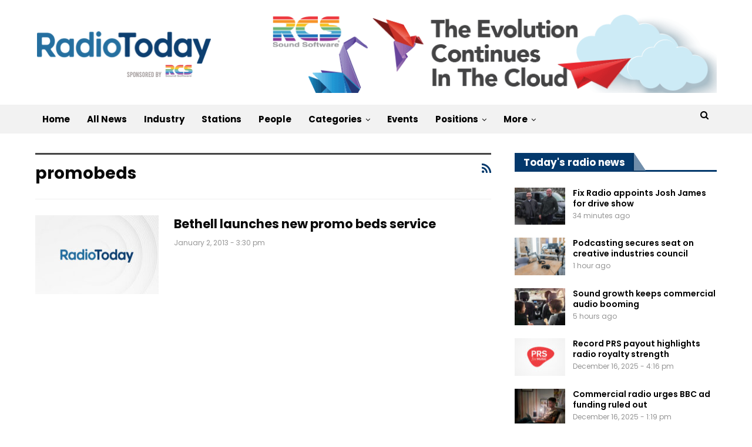

--- FILE ---
content_type: text/html; charset=UTF-8
request_url: https://radiotoday.co.uk/news/promobeds/
body_size: 14679
content:
<meta name="follow.it-verification-code" content="FYCunCMpFvN7mZk33T1r"/>
	<!DOCTYPE html>
		<!--[if IE 8]>
	<html class="ie ie8" lang="en-GB"> <![endif]-->
	<!--[if IE 9]>
	<html class="ie ie9" lang="en-GB"> <![endif]-->
	<!--[if gt IE 9]><!-->
<html lang="en-GB"> <!--<![endif]-->
	<head>
				<meta charset="UTF-8">
		<meta http-equiv="X-UA-Compatible" content="IE=edge">
		<meta name="viewport" content="width=device-width, initial-scale=1.0">
		<link rel="pingback" href="https://radiotoday.co.uk/xmlrpc.php"/>

		<title>promobeds &#8211; RadioToday</title>
<script type="text/javascript">
/* <![CDATA[ */
window.JetpackScriptData = {"site":{"icon":"https://i0.wp.com/radiotoday.co.uk/wp-content/uploads/2019/11/cropped-8FA0F9DF-16AD-4AB6-8640-EDDD0676C8AB.png?w=64\u0026ssl=1","title":"RadioToday","host":"unknown","is_wpcom_platform":false}};
/* ]]> */
</script>
<meta name='robots' content='max-image-preview:large' />

<!-- Better Open Graph, Schema.org & Twitter Integration -->
<meta property="og:locale" content="en_gb"/>
<meta property="og:site_name" content="RadioToday"/>
<meta property="og:url" content="https://radiotoday.co.uk/news/promobeds/"/>
<meta property="og:title" content="Archives"/>
<meta property="og:description" content="with RCS"/>
<meta property="og:type" content="website"/>
<meta name="twitter:card" content="summary"/>
<meta name="twitter:url" content="https://radiotoday.co.uk/news/promobeds/"/>
<meta name="twitter:title" content="Archives"/>
<meta name="twitter:description" content="with RCS"/>
<!-- / Better Open Graph, Schema.org & Twitter Integration. -->
<link rel='dns-prefetch' href='//www.googletagmanager.com' />
<link rel='dns-prefetch' href='//stats.wp.com' />
<link rel='dns-prefetch' href='//fonts.googleapis.com' />
<link rel='dns-prefetch' href='//pagead2.googlesyndication.com' />
<link rel="alternate" type="application/rss+xml" title="RadioToday &raquo; Feed" href="https://radiotoday.co.uk/feed/" />
<link rel="alternate" type="application/rss+xml" title="RadioToday &raquo; promobeds Tag Feed" href="https://radiotoday.co.uk/news/promobeds/feed/" />
<style id='wp-img-auto-sizes-contain-inline-css' type='text/css'>
img:is([sizes=auto i],[sizes^="auto," i]){contain-intrinsic-size:3000px 1500px}
/*# sourceURL=wp-img-auto-sizes-contain-inline-css */
</style>
<style id='wp-emoji-styles-inline-css' type='text/css'>

	img.wp-smiley, img.emoji {
		display: inline !important;
		border: none !important;
		box-shadow: none !important;
		height: 1em !important;
		width: 1em !important;
		margin: 0 0.07em !important;
		vertical-align: -0.1em !important;
		background: none !important;
		padding: 0 !important;
	}
/*# sourceURL=wp-emoji-styles-inline-css */
</style>
<style id='wp-block-library-inline-css' type='text/css'>
:root{--wp-block-synced-color:#7a00df;--wp-block-synced-color--rgb:122,0,223;--wp-bound-block-color:var(--wp-block-synced-color);--wp-editor-canvas-background:#ddd;--wp-admin-theme-color:#007cba;--wp-admin-theme-color--rgb:0,124,186;--wp-admin-theme-color-darker-10:#006ba1;--wp-admin-theme-color-darker-10--rgb:0,107,160.5;--wp-admin-theme-color-darker-20:#005a87;--wp-admin-theme-color-darker-20--rgb:0,90,135;--wp-admin-border-width-focus:2px}@media (min-resolution:192dpi){:root{--wp-admin-border-width-focus:1.5px}}.wp-element-button{cursor:pointer}:root .has-very-light-gray-background-color{background-color:#eee}:root .has-very-dark-gray-background-color{background-color:#313131}:root .has-very-light-gray-color{color:#eee}:root .has-very-dark-gray-color{color:#313131}:root .has-vivid-green-cyan-to-vivid-cyan-blue-gradient-background{background:linear-gradient(135deg,#00d084,#0693e3)}:root .has-purple-crush-gradient-background{background:linear-gradient(135deg,#34e2e4,#4721fb 50%,#ab1dfe)}:root .has-hazy-dawn-gradient-background{background:linear-gradient(135deg,#faaca8,#dad0ec)}:root .has-subdued-olive-gradient-background{background:linear-gradient(135deg,#fafae1,#67a671)}:root .has-atomic-cream-gradient-background{background:linear-gradient(135deg,#fdd79a,#004a59)}:root .has-nightshade-gradient-background{background:linear-gradient(135deg,#330968,#31cdcf)}:root .has-midnight-gradient-background{background:linear-gradient(135deg,#020381,#2874fc)}:root{--wp--preset--font-size--normal:16px;--wp--preset--font-size--huge:42px}.has-regular-font-size{font-size:1em}.has-larger-font-size{font-size:2.625em}.has-normal-font-size{font-size:var(--wp--preset--font-size--normal)}.has-huge-font-size{font-size:var(--wp--preset--font-size--huge)}.has-text-align-center{text-align:center}.has-text-align-left{text-align:left}.has-text-align-right{text-align:right}.has-fit-text{white-space:nowrap!important}#end-resizable-editor-section{display:none}.aligncenter{clear:both}.items-justified-left{justify-content:flex-start}.items-justified-center{justify-content:center}.items-justified-right{justify-content:flex-end}.items-justified-space-between{justify-content:space-between}.screen-reader-text{border:0;clip-path:inset(50%);height:1px;margin:-1px;overflow:hidden;padding:0;position:absolute;width:1px;word-wrap:normal!important}.screen-reader-text:focus{background-color:#ddd;clip-path:none;color:#444;display:block;font-size:1em;height:auto;left:5px;line-height:normal;padding:15px 23px 14px;text-decoration:none;top:5px;width:auto;z-index:100000}html :where(.has-border-color){border-style:solid}html :where([style*=border-top-color]){border-top-style:solid}html :where([style*=border-right-color]){border-right-style:solid}html :where([style*=border-bottom-color]){border-bottom-style:solid}html :where([style*=border-left-color]){border-left-style:solid}html :where([style*=border-width]){border-style:solid}html :where([style*=border-top-width]){border-top-style:solid}html :where([style*=border-right-width]){border-right-style:solid}html :where([style*=border-bottom-width]){border-bottom-style:solid}html :where([style*=border-left-width]){border-left-style:solid}html :where(img[class*=wp-image-]){height:auto;max-width:100%}:where(figure){margin:0 0 1em}html :where(.is-position-sticky){--wp-admin--admin-bar--position-offset:var(--wp-admin--admin-bar--height,0px)}@media screen and (max-width:600px){html :where(.is-position-sticky){--wp-admin--admin-bar--position-offset:0px}}

/*# sourceURL=wp-block-library-inline-css */
</style><style id='global-styles-inline-css' type='text/css'>
:root{--wp--preset--aspect-ratio--square: 1;--wp--preset--aspect-ratio--4-3: 4/3;--wp--preset--aspect-ratio--3-4: 3/4;--wp--preset--aspect-ratio--3-2: 3/2;--wp--preset--aspect-ratio--2-3: 2/3;--wp--preset--aspect-ratio--16-9: 16/9;--wp--preset--aspect-ratio--9-16: 9/16;--wp--preset--color--black: #000000;--wp--preset--color--cyan-bluish-gray: #abb8c3;--wp--preset--color--white: #ffffff;--wp--preset--color--pale-pink: #f78da7;--wp--preset--color--vivid-red: #cf2e2e;--wp--preset--color--luminous-vivid-orange: #ff6900;--wp--preset--color--luminous-vivid-amber: #fcb900;--wp--preset--color--light-green-cyan: #7bdcb5;--wp--preset--color--vivid-green-cyan: #00d084;--wp--preset--color--pale-cyan-blue: #8ed1fc;--wp--preset--color--vivid-cyan-blue: #0693e3;--wp--preset--color--vivid-purple: #9b51e0;--wp--preset--gradient--vivid-cyan-blue-to-vivid-purple: linear-gradient(135deg,rgb(6,147,227) 0%,rgb(155,81,224) 100%);--wp--preset--gradient--light-green-cyan-to-vivid-green-cyan: linear-gradient(135deg,rgb(122,220,180) 0%,rgb(0,208,130) 100%);--wp--preset--gradient--luminous-vivid-amber-to-luminous-vivid-orange: linear-gradient(135deg,rgb(252,185,0) 0%,rgb(255,105,0) 100%);--wp--preset--gradient--luminous-vivid-orange-to-vivid-red: linear-gradient(135deg,rgb(255,105,0) 0%,rgb(207,46,46) 100%);--wp--preset--gradient--very-light-gray-to-cyan-bluish-gray: linear-gradient(135deg,rgb(238,238,238) 0%,rgb(169,184,195) 100%);--wp--preset--gradient--cool-to-warm-spectrum: linear-gradient(135deg,rgb(74,234,220) 0%,rgb(151,120,209) 20%,rgb(207,42,186) 40%,rgb(238,44,130) 60%,rgb(251,105,98) 80%,rgb(254,248,76) 100%);--wp--preset--gradient--blush-light-purple: linear-gradient(135deg,rgb(255,206,236) 0%,rgb(152,150,240) 100%);--wp--preset--gradient--blush-bordeaux: linear-gradient(135deg,rgb(254,205,165) 0%,rgb(254,45,45) 50%,rgb(107,0,62) 100%);--wp--preset--gradient--luminous-dusk: linear-gradient(135deg,rgb(255,203,112) 0%,rgb(199,81,192) 50%,rgb(65,88,208) 100%);--wp--preset--gradient--pale-ocean: linear-gradient(135deg,rgb(255,245,203) 0%,rgb(182,227,212) 50%,rgb(51,167,181) 100%);--wp--preset--gradient--electric-grass: linear-gradient(135deg,rgb(202,248,128) 0%,rgb(113,206,126) 100%);--wp--preset--gradient--midnight: linear-gradient(135deg,rgb(2,3,129) 0%,rgb(40,116,252) 100%);--wp--preset--font-size--small: 13px;--wp--preset--font-size--medium: 20px;--wp--preset--font-size--large: 36px;--wp--preset--font-size--x-large: 42px;--wp--preset--spacing--20: 0.44rem;--wp--preset--spacing--30: 0.67rem;--wp--preset--spacing--40: 1rem;--wp--preset--spacing--50: 1.5rem;--wp--preset--spacing--60: 2.25rem;--wp--preset--spacing--70: 3.38rem;--wp--preset--spacing--80: 5.06rem;--wp--preset--shadow--natural: 6px 6px 9px rgba(0, 0, 0, 0.2);--wp--preset--shadow--deep: 12px 12px 50px rgba(0, 0, 0, 0.4);--wp--preset--shadow--sharp: 6px 6px 0px rgba(0, 0, 0, 0.2);--wp--preset--shadow--outlined: 6px 6px 0px -3px rgb(255, 255, 255), 6px 6px rgb(0, 0, 0);--wp--preset--shadow--crisp: 6px 6px 0px rgb(0, 0, 0);}:where(.is-layout-flex){gap: 0.5em;}:where(.is-layout-grid){gap: 0.5em;}body .is-layout-flex{display: flex;}.is-layout-flex{flex-wrap: wrap;align-items: center;}.is-layout-flex > :is(*, div){margin: 0;}body .is-layout-grid{display: grid;}.is-layout-grid > :is(*, div){margin: 0;}:where(.wp-block-columns.is-layout-flex){gap: 2em;}:where(.wp-block-columns.is-layout-grid){gap: 2em;}:where(.wp-block-post-template.is-layout-flex){gap: 1.25em;}:where(.wp-block-post-template.is-layout-grid){gap: 1.25em;}.has-black-color{color: var(--wp--preset--color--black) !important;}.has-cyan-bluish-gray-color{color: var(--wp--preset--color--cyan-bluish-gray) !important;}.has-white-color{color: var(--wp--preset--color--white) !important;}.has-pale-pink-color{color: var(--wp--preset--color--pale-pink) !important;}.has-vivid-red-color{color: var(--wp--preset--color--vivid-red) !important;}.has-luminous-vivid-orange-color{color: var(--wp--preset--color--luminous-vivid-orange) !important;}.has-luminous-vivid-amber-color{color: var(--wp--preset--color--luminous-vivid-amber) !important;}.has-light-green-cyan-color{color: var(--wp--preset--color--light-green-cyan) !important;}.has-vivid-green-cyan-color{color: var(--wp--preset--color--vivid-green-cyan) !important;}.has-pale-cyan-blue-color{color: var(--wp--preset--color--pale-cyan-blue) !important;}.has-vivid-cyan-blue-color{color: var(--wp--preset--color--vivid-cyan-blue) !important;}.has-vivid-purple-color{color: var(--wp--preset--color--vivid-purple) !important;}.has-black-background-color{background-color: var(--wp--preset--color--black) !important;}.has-cyan-bluish-gray-background-color{background-color: var(--wp--preset--color--cyan-bluish-gray) !important;}.has-white-background-color{background-color: var(--wp--preset--color--white) !important;}.has-pale-pink-background-color{background-color: var(--wp--preset--color--pale-pink) !important;}.has-vivid-red-background-color{background-color: var(--wp--preset--color--vivid-red) !important;}.has-luminous-vivid-orange-background-color{background-color: var(--wp--preset--color--luminous-vivid-orange) !important;}.has-luminous-vivid-amber-background-color{background-color: var(--wp--preset--color--luminous-vivid-amber) !important;}.has-light-green-cyan-background-color{background-color: var(--wp--preset--color--light-green-cyan) !important;}.has-vivid-green-cyan-background-color{background-color: var(--wp--preset--color--vivid-green-cyan) !important;}.has-pale-cyan-blue-background-color{background-color: var(--wp--preset--color--pale-cyan-blue) !important;}.has-vivid-cyan-blue-background-color{background-color: var(--wp--preset--color--vivid-cyan-blue) !important;}.has-vivid-purple-background-color{background-color: var(--wp--preset--color--vivid-purple) !important;}.has-black-border-color{border-color: var(--wp--preset--color--black) !important;}.has-cyan-bluish-gray-border-color{border-color: var(--wp--preset--color--cyan-bluish-gray) !important;}.has-white-border-color{border-color: var(--wp--preset--color--white) !important;}.has-pale-pink-border-color{border-color: var(--wp--preset--color--pale-pink) !important;}.has-vivid-red-border-color{border-color: var(--wp--preset--color--vivid-red) !important;}.has-luminous-vivid-orange-border-color{border-color: var(--wp--preset--color--luminous-vivid-orange) !important;}.has-luminous-vivid-amber-border-color{border-color: var(--wp--preset--color--luminous-vivid-amber) !important;}.has-light-green-cyan-border-color{border-color: var(--wp--preset--color--light-green-cyan) !important;}.has-vivid-green-cyan-border-color{border-color: var(--wp--preset--color--vivid-green-cyan) !important;}.has-pale-cyan-blue-border-color{border-color: var(--wp--preset--color--pale-cyan-blue) !important;}.has-vivid-cyan-blue-border-color{border-color: var(--wp--preset--color--vivid-cyan-blue) !important;}.has-vivid-purple-border-color{border-color: var(--wp--preset--color--vivid-purple) !important;}.has-vivid-cyan-blue-to-vivid-purple-gradient-background{background: var(--wp--preset--gradient--vivid-cyan-blue-to-vivid-purple) !important;}.has-light-green-cyan-to-vivid-green-cyan-gradient-background{background: var(--wp--preset--gradient--light-green-cyan-to-vivid-green-cyan) !important;}.has-luminous-vivid-amber-to-luminous-vivid-orange-gradient-background{background: var(--wp--preset--gradient--luminous-vivid-amber-to-luminous-vivid-orange) !important;}.has-luminous-vivid-orange-to-vivid-red-gradient-background{background: var(--wp--preset--gradient--luminous-vivid-orange-to-vivid-red) !important;}.has-very-light-gray-to-cyan-bluish-gray-gradient-background{background: var(--wp--preset--gradient--very-light-gray-to-cyan-bluish-gray) !important;}.has-cool-to-warm-spectrum-gradient-background{background: var(--wp--preset--gradient--cool-to-warm-spectrum) !important;}.has-blush-light-purple-gradient-background{background: var(--wp--preset--gradient--blush-light-purple) !important;}.has-blush-bordeaux-gradient-background{background: var(--wp--preset--gradient--blush-bordeaux) !important;}.has-luminous-dusk-gradient-background{background: var(--wp--preset--gradient--luminous-dusk) !important;}.has-pale-ocean-gradient-background{background: var(--wp--preset--gradient--pale-ocean) !important;}.has-electric-grass-gradient-background{background: var(--wp--preset--gradient--electric-grass) !important;}.has-midnight-gradient-background{background: var(--wp--preset--gradient--midnight) !important;}.has-small-font-size{font-size: var(--wp--preset--font-size--small) !important;}.has-medium-font-size{font-size: var(--wp--preset--font-size--medium) !important;}.has-large-font-size{font-size: var(--wp--preset--font-size--large) !important;}.has-x-large-font-size{font-size: var(--wp--preset--font-size--x-large) !important;}
/*# sourceURL=global-styles-inline-css */
</style>

<style id='classic-theme-styles-inline-css' type='text/css'>
/*! This file is auto-generated */
.wp-block-button__link{color:#fff;background-color:#32373c;border-radius:9999px;box-shadow:none;text-decoration:none;padding:calc(.667em + 2px) calc(1.333em + 2px);font-size:1.125em}.wp-block-file__button{background:#32373c;color:#fff;text-decoration:none}
/*# sourceURL=/wp-includes/css/classic-themes.min.css */
</style>
<link rel='stylesheet' id='bs-icons-css' href='https://radiotoday.co.uk/wp-content/themes/publisher/includes/libs/better-framework/assets/css/bs-icons.css?ver=3.15.0' type='text/css' media='all' />
<link rel='stylesheet' id='better-social-counter-css' href='https://radiotoday.co.uk/wp-content/plugins/better-social-counter/css/style.min.css?ver=1.13.2' type='text/css' media='all' />
<link rel='stylesheet' id='bf-slick-css' href='https://radiotoday.co.uk/wp-content/themes/publisher/includes/libs/better-framework/assets/css/slick.min.css?ver=3.15.0' type='text/css' media='all' />
<link rel='stylesheet' id='pretty-photo-css' href='https://radiotoday.co.uk/wp-content/themes/publisher/includes/libs/better-framework/assets/css/pretty-photo.min.css?ver=3.15.0' type='text/css' media='all' />
<link rel='stylesheet' id='theme-libs-css' href='https://radiotoday.co.uk/wp-content/themes/publisher/css/theme-libs.min.css?ver=7.11.0' type='text/css' media='all' />
<link rel='stylesheet' id='fontawesome-css' href='https://radiotoday.co.uk/wp-content/themes/publisher/includes/libs/better-framework/assets/css/font-awesome.min.css?ver=3.15.0' type='text/css' media='all' />
<link rel='stylesheet' id='publisher-css' href='https://radiotoday.co.uk/wp-content/themes/publisher/style-7.11.0.min.css?ver=7.11.0' type='text/css' media='all' />
<link rel='stylesheet' id='better-framework-main-fonts-css' href='https://fonts.googleapis.com/css?family=Raleway:500,400%7CPoppins:400,700,800,600,500,400italic%7CRoboto:500,700&#038;display=swap' type='text/css' media='all' />
<link rel='stylesheet' id='publisher-theme-view-magazine-css' href='https://radiotoday.co.uk/wp-content/themes/publisher/includes/styles/view-magazine/style.min.css?ver=7.11.0' type='text/css' media='all' />
<script type="text/javascript" src="https://radiotoday.co.uk/wp-includes/js/jquery/jquery.min.js?ver=3.7.1" id="jquery-core-js"></script>
<script type="text/javascript" src="https://radiotoday.co.uk/wp-includes/js/jquery/jquery-migrate.min.js?ver=3.4.1" id="jquery-migrate-js"></script>

<!-- Google tag (gtag.js) snippet added by Site Kit -->

<!-- Google Analytics snippet added by Site Kit -->
<script type="text/javascript" src="https://www.googletagmanager.com/gtag/js?id=G-72K74Z3DCM" id="google_gtagjs-js" async></script>
<script type="text/javascript" id="google_gtagjs-js-after">
/* <![CDATA[ */
window.dataLayer = window.dataLayer || [];function gtag(){dataLayer.push(arguments);}
gtag("set","linker",{"domains":["radiotoday.co.uk"]});
gtag("js", new Date());
gtag("set", "developer_id.dZTNiMT", true);
gtag("config", "G-72K74Z3DCM");
//# sourceURL=google_gtagjs-js-after
/* ]]> */
</script>

<!-- End Google tag (gtag.js) snippet added by Site Kit -->
<link rel="https://api.w.org/" href="https://radiotoday.co.uk/wp-json/" /><link rel="alternate" title="JSON" type="application/json" href="https://radiotoday.co.uk/wp-json/wp/v2/tags/3115" /><link rel="EditURI" type="application/rsd+xml" title="RSD" href="https://radiotoday.co.uk/xmlrpc.php?rsd" />
<meta name="generator" content="WordPress 6.9" />
<meta name="generator" content="Site Kit by Google 1.156.0" />	<style>img#wpstats{display:none}</style>
		<script src='//www.cameratag.com/v14/js/cameratag.min.js' type='text/javascript'></script>
<link rel='stylesheet' href='//www.cameratag.com/static/14/cameratag.css'>			<link rel="shortcut icon" href="https://tmssvr.co.uk/staging/wp-content/uploads/2022/10/SQUARE-UK.jpg">			<link rel="apple-touch-icon" href="https://tmssvr.co.uk/staging/wp-content/uploads/2022/10/SQUARE-UK.jpg">			<link rel="apple-touch-icon" sizes="114x114" href="https://tmssvr.co.uk/staging/wp-content/uploads/2022/10/SQUARE-UK.jpg">			<link rel="apple-touch-icon" sizes="72x72" href="https://tmssvr.co.uk/staging/wp-content/uploads/2022/10/SQUARE-UK.jpg">			<link rel="apple-touch-icon" sizes="144x144" href="https://tmssvr.co.uk/staging/wp-content/uploads/2022/10/SQUARE-UK.jpg">
<!-- Google AdSense meta tags added by Site Kit -->
<meta name="google-adsense-platform-account" content="ca-host-pub-2644536267352236">
<meta name="google-adsense-platform-domain" content="sitekit.withgoogle.com">
<!-- End Google AdSense meta tags added by Site Kit -->
      <meta name="onesignal" content="wordpress-plugin"/>
            <script>

      window.OneSignalDeferred = window.OneSignalDeferred || [];

      OneSignalDeferred.push(function(OneSignal) {
        var oneSignal_options = {};
        window._oneSignalInitOptions = oneSignal_options;

        oneSignal_options['serviceWorkerParam'] = { scope: '/' };
oneSignal_options['serviceWorkerPath'] = 'OneSignalSDKWorker.js.php';

        OneSignal.Notifications.setDefaultUrl("https://radiotoday.co.uk");

        oneSignal_options['wordpress'] = true;
oneSignal_options['appId'] = '78ab6fa0-7cd8-48bb-98d5-59314c425496';
oneSignal_options['allowLocalhostAsSecureOrigin'] = true;
oneSignal_options['welcomeNotification'] = { };
oneSignal_options['welcomeNotification']['title'] = "RadioToday Notifications";
oneSignal_options['welcomeNotification']['message'] = "";
oneSignal_options['welcomeNotification']['url'] = "https://radiotoday.co.uk/";
oneSignal_options['path'] = "https://radiotoday.co.uk/wp-content/plugins/onesignal-free-web-push-notifications/sdk_files/";
oneSignal_options['safari_web_id'] = "radiotoday-co.os.tc";
oneSignal_options['persistNotification'] = false;
oneSignal_options['promptOptions'] = { };
oneSignal_options['promptOptions']['siteName'] = "RadioToday";
oneSignal_options['notifyButton'] = { };
oneSignal_options['notifyButton']['enable'] = true;
oneSignal_options['notifyButton']['position'] = 'bottom-right';
oneSignal_options['notifyButton']['theme'] = 'default';
oneSignal_options['notifyButton']['size'] = 'medium';
oneSignal_options['notifyButton']['displayPredicate'] = function() {
              return !OneSignal.User.PushSubscription.optedIn;
            };
oneSignal_options['notifyButton']['showCredit'] = false;
oneSignal_options['notifyButton']['text'] = {};
oneSignal_options['notifyButton']['text']['message.action.subscribed'] = 'Thanks for subscribing to radio news alerts on your browser!';
              OneSignal.init(window._oneSignalInitOptions);
              OneSignal.Slidedown.promptPush()      });

      function documentInitOneSignal() {
        var oneSignal_elements = document.getElementsByClassName("OneSignal-prompt");

        var oneSignalLinkClickHandler = function(event) { OneSignal.Notifications.requestPermission(); event.preventDefault(); };        for(var i = 0; i < oneSignal_elements.length; i++)
          oneSignal_elements[i].addEventListener('click', oneSignalLinkClickHandler, false);
      }

      if (document.readyState === 'complete') {
           documentInitOneSignal();
      }
      else {
           window.addEventListener("load", function(event){
               documentInitOneSignal();
          });
      }
    </script>
<meta name="generator" content="Powered by WPBakery Page Builder - drag and drop page builder for WordPress."/>
<script type="application/ld+json">{
    "@context": "http://schema.org/",
    "@type": "Organization",
    "@id": "#organization",
    "logo": {
        "@type": "ImageObject",
        "url": "https://radiotoday.co.uk/wp-content/uploads/2020/09/RadioToday-UK.png"
    },
    "url": "https://radiotoday.co.uk/",
    "name": "RadioToday",
    "description": "with RCS"
}</script>
<script type="application/ld+json">{
    "@context": "http://schema.org/",
    "@type": "WebSite",
    "name": "RadioToday",
    "alternateName": "with RCS",
    "url": "https://radiotoday.co.uk/"
}</script>

<!-- Google AdSense snippet added by Site Kit -->
<script type="text/javascript" async="async" src="https://pagead2.googlesyndication.com/pagead/js/adsbygoogle.js?client=ca-pub-1612435270493973&amp;host=ca-host-pub-2644536267352236" crossorigin="anonymous"></script>

<!-- End Google AdSense snippet added by Site Kit -->
<link rel='stylesheet' id='7.11.0-1765976955' href='https://radiotoday.co.uk/wp-content/bs-booster-cache/e8bf8e1c11bec9c27479698c80bf3405.css' type='text/css' media='all' />
<link rel="icon" href="https://radiotoday.co.uk/wp-content/uploads/2019/11/cropped-8FA0F9DF-16AD-4AB6-8640-EDDD0676C8AB-32x32.png" sizes="32x32" />
<link rel="icon" href="https://radiotoday.co.uk/wp-content/uploads/2019/11/cropped-8FA0F9DF-16AD-4AB6-8640-EDDD0676C8AB-192x192.png" sizes="192x192" />
<link rel="apple-touch-icon" href="https://radiotoday.co.uk/wp-content/uploads/2019/11/cropped-8FA0F9DF-16AD-4AB6-8640-EDDD0676C8AB-180x180.png" />
<meta name="msapplication-TileImage" content="https://radiotoday.co.uk/wp-content/uploads/2019/11/cropped-8FA0F9DF-16AD-4AB6-8640-EDDD0676C8AB-270x270.png" />

<!-- BetterFramework Head Inline CSS -->
<style>
.post-meta.single-post-meta .post-author-name {
max-width: 200px;
}


.post-template-14 .single-featured {
    display: block !important;
}

.supportHideBack {
    transform: scale(1.1);
    background-color: unset !important;
    border: unset !important;
}

.listing-item-classic-2 .featured {
    border: 1px solid #dddddd;
}


</style>
<!-- /BetterFramework Head Inline CSS-->
<noscript><style> .wpb_animate_when_almost_visible { opacity: 1; }</style></noscript>	</head>

<body class="archive tag tag-promobeds tag-3115 wp-theme-publisher bs-theme bs-publisher bs-publisher-view-magazine active-light-box ltr close-rh page-layout-2-col page-layout-2-col-right full-width active-sticky-sidebar main-menu-sticky-smart main-menu-full-width active-ajax-search  bs-show-ha bs-show-ha-a wpb-js-composer js-comp-ver-6.7.0 vc_responsive bs-ll-a" dir="ltr">
		<div class="main-wrap content-main-wrap">
			<header id="header" class="site-header header-style-2 full-width" itemscope="itemscope" itemtype="https://schema.org/WPHeader">

				<div class="header-inner">
			<div class="content-wrap">
				<div class="container">
					<div class="row">
						<div class="row-height">
							<div class="logo-col col-xs-4">
								<div class="col-inside">
									<div id="site-branding" class="site-branding">
	<p  id="site-title" class="logo h1 img-logo">
	<a href="https://radiotoday.co.uk/" itemprop="url" rel="home">
					<img id="site-logo" src="https://radiotoday.co.uk/wp-content/uploads/2020/09/RadioToday-UK.png"
			     alt="RadioToday"  data-bsrjs="https://radiotoday.co.uk/wp-content/uploads/2020/09/RadioToday-UK-HD.png"  />

			<span class="site-title">RadioToday - with RCS</span>
				</a>
</p>
</div><!-- .site-branding -->
								</div>
							</div>
															<div class="sidebar-col col-xs-8">
									<div class="col-inside">
										<aside id="sidebar" class="sidebar" role="complementary" itemscope="itemscope" itemtype="https://schema.org/WPSideBar">
											<div class="ahszp ahszp-pubadban ahszp-show-desktop ahszp-show-tablet-portrait ahszp-show-tablet-landscape ahszp-show-phone ahszp-loc-header_aside_logo ahszp-align-right ahszp-column-1 ahszp-clearfix no-bg-box-model"><div id="ahszp-284734-716542156" class="ahszp-container ahszp-type-custom_code " itemscope="" itemtype="https://schema.org/WPAdBlock" data-adid="284734" data-type="custom_code"><a href="https://todayl.ink/rcs"><img src="https://radiotoday.co.uk/wp-content/uploads/2025/04/rcscloud.gif" alt="RCS"></a>

</div></div>										</aside>
									</div>
								</div>
														</div>
					</div>
				</div>
			</div>
		</div>

		<div id="menu-main" class="menu main-menu-wrapper show-search-item menu-actions-btn-width-1" role="navigation" itemscope="itemscope" itemtype="https://schema.org/SiteNavigationElement">
	<div class="main-menu-inner">
		<div class="content-wrap">
			<div class="container">

				<nav class="main-menu-container">
					<ul id="main-navigation" class="main-menu menu bsm-pure clearfix">
						<li id="menu-item-317685" class="menu-item menu-item-type-custom menu-item-object-custom menu-item-home better-anim-fade menu-item-317685"><a href="https://radiotoday.co.uk">Home</a></li>
<li id="menu-item-292748" class="menu-item menu-item-type-post_type menu-item-object-page better-anim-fade menu-item-292748"><a href="https://radiotoday.co.uk/archive/">All News</a></li>
<li id="menu-item-317672" class="menu-item menu-item-type-post_type menu-item-object-page better-anim-fade menu-item-317672"><a href="https://radiotoday.co.uk/industry/">Industry</a></li>
<li id="menu-item-317673" class="menu-item menu-item-type-post_type menu-item-object-page better-anim-fade menu-item-317673"><a href="https://radiotoday.co.uk/stations/">Stations</a></li>
<li id="menu-item-317799" class="menu-item menu-item-type-post_type menu-item-object-page better-anim-fade menu-item-317799"><a href="https://radiotoday.co.uk/people/">People</a></li>
<li id="menu-item-292749" class="menu-item menu-item-type-custom menu-item-object-custom menu-item-has-children better-anim-fade menu-item-292749"><a href="https://radiotoday.co.uk/archive">Categories</a>
<ul class="sub-menu">
	<li id="menu-item-210791" class="menu-item menu-item-type-taxonomy menu-item-object-category menu-term-138 better-anim-fade menu-item-210791"><a href="https://radiotoday.co.uk/radio/production/">Production</a></li>
	<li id="menu-item-210652" class="menu-item menu-item-type-taxonomy menu-item-object-category menu-term-35 better-anim-fade menu-item-210652"><a href="https://radiotoday.co.uk/radio/digital/">Digital</a></li>
	<li id="menu-item-287836" class="menu-item menu-item-type-taxonomy menu-item-object-category menu-term-131 better-anim-fade menu-item-287836"><a href="https://radiotoday.co.uk/radio/online/">Online Radio</a></li>
	<li id="menu-item-210794" class="menu-item menu-item-type-taxonomy menu-item-object-category menu-term-3 better-anim-fade menu-item-210794"><a href="https://radiotoday.co.uk/radio/int/">International</a></li>
	<li id="menu-item-210795" class="menu-item menu-item-type-taxonomy menu-item-object-category menu-term-77 better-anim-fade menu-item-210795"><a href="https://radiotoday.co.uk/radio/music/">Music</a></li>
	<li id="menu-item-210798" class="menu-item menu-item-type-taxonomy menu-item-object-category menu-term-311 better-anim-fade menu-item-210798"><a href="https://radiotoday.co.uk/radio/sales-marketing/">Sales &amp; Marketing</a></li>
	<li id="menu-item-210800" class="menu-item menu-item-type-taxonomy menu-item-object-category menu-term-331 better-anim-fade menu-item-210800"><a href="https://radiotoday.co.uk/radio/tech/">Technology</a></li>
	<li id="menu-item-287271" class="menu-item menu-item-type-post_type menu-item-object-page menu-item-has-children better-anim-fade menu-item-287271"><a href="https://radiotoday.co.uk/community/">Community RadioToday</a>
	<ul class="sub-menu">
		<li id="menu-item-287278" class="menu-item menu-item-type-taxonomy menu-item-object-category menu-term-5525 better-anim-fade menu-item-287278"><a href="https://radiotoday.co.uk/radio/community/">All News</a></li>
		<li id="menu-item-211564" class="menu-item menu-item-type-post_type menu-item-object-page better-anim-fade menu-item-211564"><a href="https://radiotoday.co.uk/communityradio/applications/">Applications</a></li>
		<li id="menu-item-211565" class="menu-item menu-item-type-custom menu-item-object-custom better-anim-fade menu-item-211565"><a href="https://radiotoday.co.uk/podcast/#1515072923709-cf05b3b4-861f">Podcast</a></li>
	</ul>
</li>
	<li id="menu-item-293451" class="menu-item menu-item-type-custom menu-item-object-custom better-anim-fade menu-item-293451"><a href="https://radiotoday.co.uk/news/opinion/">Opinion</a></li>
	<li id="menu-item-210793" class="menu-item menu-item-type-taxonomy menu-item-object-category menu-term-126 better-anim-fade menu-item-210793"><a href="https://radiotoday.co.uk/radio/hospital/">Hospital Radio</a></li>
	<li id="menu-item-210799" class="menu-item menu-item-type-taxonomy menu-item-object-category menu-term-671 better-anim-fade menu-item-210799"><a href="https://radiotoday.co.uk/radio/studentradio/">Student Radio</a></li>
	<li id="menu-item-292101" class="menu-item menu-item-type-post_type menu-item-object-page better-anim-fade menu-item-292101"><a href="https://radiotoday.co.uk/dab/">Small-scale DAB</a></li>
	<li id="menu-item-211566" class="menu-item menu-item-type-taxonomy menu-item-object-category menu-item-has-children menu-term-199 better-anim-fade menu-item-211566"><a href="https://radiotoday.co.uk/radio/rajar/">RAJAR</a>
	<ul class="sub-menu">
		<li id="menu-item-210970" class="menu-item menu-item-type-custom menu-item-object-custom better-anim-fade menu-item-210970"><a href="https://radiotoday.co.uk/radio/rajar/">News</a></li>
		<li id="menu-item-211324" class="menu-item menu-item-type-custom menu-item-object-custom better-anim-fade menu-item-211324"><a href="https://radiotoday.co.uk/rajar">Graphs</a></li>
	</ul>
</li>
	<li id="menu-item-356581" class="menu-item menu-item-type-taxonomy menu-item-object-category menu-term-736 better-anim-fade menu-item-356581"><a href="https://radiotoday.co.uk/radio/content/">Content</a></li>
	<li id="menu-item-210792" class="menu-item menu-item-type-taxonomy menu-item-object-category menu-term-80 better-anim-fade menu-item-210792"><a href="https://radiotoday.co.uk/radio/awards/">Awards</a></li>
	<li id="menu-item-210797" class="menu-item menu-item-type-taxonomy menu-item-object-category menu-term-46 better-anim-fade menu-item-210797"><a href="https://radiotoday.co.uk/radio/podcasting/">Podcasting</a></li>
	<li id="menu-item-210801" class="menu-item menu-item-type-taxonomy menu-item-object-category menu-term-152 better-anim-fade menu-item-210801"><a href="https://radiotoday.co.uk/radio/videos/">Videos</a></li>
</ul>
</li>
<li id="menu-item-210513" class="menu-item menu-item-type-post_type menu-item-object-page better-anim-fade menu-item-210513"><a href="https://radiotoday.co.uk/events/">Events</a></li>
<li id="menu-item-373912" class="menu-item menu-item-type-custom menu-item-object-custom menu-item-has-children better-anim-fade menu-item-373912"><a href="#">Positions</a>
<ul class="sub-menu">
	<li id="menu-item-373911" class="menu-item menu-item-type-post_type menu-item-object-page better-anim-fade menu-item-373911"><a href="https://radiotoday.co.uk/volunteer/">Volunteer Opportunities</a></li>
	<li id="menu-item-284846" class="menu-item menu-item-type-custom menu-item-object-custom better-anim-fade menu-item-284846"><a href="https://radiotoday.co.uk/available">Presenters Available</a></li>
	<li id="menu-item-210790" class="menu-item menu-item-type-custom menu-item-object-custom better-anim-fade menu-item-210790"><a href="https://radiotodayjobs.com">Jobs</a></li>
</ul>
</li>
<li id="menu-item-210512" class="menu-item menu-item-type-post_type menu-item-object-page menu-item-has-children better-anim-fade menu-item-210512"><a href="https://radiotoday.co.uk/contact/">More</a>
<ul class="sub-menu">
	<li id="menu-item-214664" class="menu-item menu-item-type-custom menu-item-object-custom better-anim-fade menu-item-214664"><a href="https://radio.today/live">RadioToday Live</a></li>
	<li id="menu-item-299140" class="menu-item menu-item-type-custom menu-item-object-custom better-anim-fade menu-item-299140"><a href="https://radiotoday.co.uk/sendnews">Send News</a></li>
	<li id="menu-item-210511" class="menu-item menu-item-type-post_type menu-item-object-page better-anim-fade menu-item-210511"><a href="https://radiotoday.co.uk/advertise/">Advertise</a></li>
	<li id="menu-item-211348" class="menu-item menu-item-type-custom menu-item-object-custom better-anim-fade menu-item-211348"><a href="https://radiotoday.co.uk/podcast">Podcasts</a></li>
	<li id="menu-item-210510" class="menu-item menu-item-type-post_type menu-item-object-page better-anim-fade menu-item-210510"><a href="https://radiotoday.co.uk/register/">Register</a></li>
	<li id="menu-item-212439" class="menu-item menu-item-type-post_type menu-item-object-page better-anim-fade menu-item-212439"><a href="https://radiotoday.co.uk/unsubscribe/">Unsubscribe</a></li>
	<li id="menu-item-211671" class="menu-item menu-item-type-post_type menu-item-object-page menu-item-privacy-policy better-anim-fade menu-item-211671"><a href="https://radiotoday.co.uk/privacy/">Privacy</a></li>
	<li id="menu-item-211672" class="menu-item menu-item-type-post_type menu-item-object-page better-anim-fade menu-item-211672"><a href="https://radiotoday.co.uk/contact/">Contact</a></li>
</ul>
</li>
					</ul><!-- #main-navigation -->
											<div class="menu-action-buttons width-1">
															<div class="search-container close">
									<span class="search-handler"><i class="fa fa-search"></i></span>

									<div class="search-box clearfix">
										<form role="search" method="get" class="search-form clearfix" action="https://radiotoday.co.uk">
	<input type="search" class="search-field"
	       placeholder="Search..."
	       value="" name="s"
	       title="Search for:"
	       autocomplete="off">
	<input type="submit" class="search-submit" value="Search">
</form><!-- .search-form -->
									</div>
								</div>
														</div>
										</nav><!-- .main-menu-container -->

			</div>
		</div>
	</div>
</div><!-- .menu -->
	</header><!-- .header -->
	<div class="rh-header clearfix light deferred-block-exclude">
		<div class="rh-container clearfix">

			<div class="menu-container close">
				<span class="menu-handler"><span class="lines"></span></span>
			</div><!-- .menu-container -->

			<div class="logo-container rh-img-logo">
				<a href="https://radiotoday.co.uk/" itemprop="url" rel="home">
											<img src="https://radiotoday.co.uk/wp-content/uploads/2020/09/RadioToday-UK.png"
						     alt="RadioToday"  data-bsrjs="https://radiotoday.co.uk/wp-content/uploads/2020/09/RadioToday-UK-HD.png"  />				</a>
			</div><!-- .logo-container -->
		</div><!-- .rh-container -->
	</div><!-- .rh-header -->
<div class="content-wrap">
		<main id="content" class="content-container">

		<div class="container layout-2-col layout-2-col-1 layout-right-sidebar">
			<div class="row main-section">
										<div class="col-sm-8 content-column">
							<section class="archive-title tag-title with-action">
	<div class="pre-title"><span></span></div>

	<div class="actions-container">
		<a class="rss-link" href="https://radiotoday.co.uk/news/promobeds/feed/"><i class="fa fa-rss"></i></a>
	</div>

	<h1 class="page-heading"><span class="h-title">promobeds</span></h1>

	</section>
	<div class="listing listing-blog listing-blog-1 clearfix  columns-1">
		<article class="post-20623 type-post format-standard has-post-thumbnail   listing-item listing-item-blog  listing-item-blog-1 main-term-15 bsw-8 ">
		<div class="item-inner clearfix">
							<div class="featured clearfix">
										<a  title="Bethell launches new promo beds service" data-src="https://radiotoday.co.uk/wp-content/uploads/2021/11/radiotoday-wallpaper-uk-v2-210x136.jpg" data-bs-srcset="{&quot;baseurl&quot;:&quot;https:\/\/radiotoday.co.uk\/wp-content\/uploads\/2021\/11\/&quot;,&quot;sizes&quot;:{&quot;86&quot;:&quot;radiotoday-wallpaper-uk-v2-86x64.jpg&quot;,&quot;210&quot;:&quot;radiotoday-wallpaper-uk-v2-210x136.jpg&quot;,&quot;279&quot;:&quot;radiotoday-wallpaper-uk-v2-279x220.jpg&quot;,&quot;357&quot;:&quot;radiotoday-wallpaper-uk-v2-357x210.jpg&quot;,&quot;750&quot;:&quot;radiotoday-wallpaper-uk-v2-750x430.jpg&quot;,&quot;1920&quot;:&quot;radiotoday-wallpaper-uk-v2.jpg&quot;}}"							class="img-holder" href="https://radiotoday.co.uk/2013/01/bethell-launches-new-promo-beds-service/"></a>
									</div>
			<h2 class="title">			<a href="https://radiotoday.co.uk/2013/01/bethell-launches-new-promo-beds-service/" class="post-url post-title">
				Bethell launches new promo beds service			</a>
			</h2>		<div class="post-meta">

							<span class="time"><time class="post-published updated"
				                         datetime="2013-01-02T15:30:30+00:00">January 2, 2013 - 3:30 pm</time></span>
						</div>
				</div>
	</article>
	</div>
							</div><!-- .content-column -->
												<div class="col-sm-4 sidebar-column sidebar-column-primary">
							<aside id="sidebar-primary-sidebar" class="sidebar" role="complementary" aria-label="Primary Sidebar Sidebar" itemscope="itemscope" itemtype="https://schema.org/WPSideBar">
	<div id="bs-thumbnail-listing-1-5" class=" h-ni w-t primary-sidebar-widget widget widget_bs-thumbnail-listing-1"><div class=" bs-listing bs-listing-listing-thumbnail-1 bs-listing-single-tab pagination-animate">		<p class="section-heading sh-t6 sh-s3 main-term-none">

		
							<span class="h-text main-term-none main-link">
						 Today's radio news					</span>
			
		
		</p>
				<div class="bs-pagination-wrapper main-term-none next_prev bs-slider-first-item">
			<div class="listing listing-thumbnail listing-tb-1 clearfix columns-1">
		<div class="post-413769 type-post format-standard has-post-thumbnail   listing-item listing-item-thumbnail listing-item-tb-1 main-term-6456">
	<div class="item-inner clearfix">
					<div class="featured featured-type-featured-image">
				<a  title="Fix Radio appoints Josh James for drive show" data-src="https://radiotoday.co.uk/wp-content/uploads/2025/12/joshjames-86x64.jpg" data-bs-srcset="{&quot;baseurl&quot;:&quot;https:\/\/radiotoday.co.uk\/wp-content\/uploads\/2025\/12\/&quot;,&quot;sizes&quot;:{&quot;86&quot;:&quot;joshjames-86x64.jpg&quot;,&quot;210&quot;:&quot;joshjames-210x136.jpg&quot;,&quot;1280&quot;:&quot;joshjames.jpg&quot;}}"						class="img-holder" href="https://radiotoday.co.uk/2025/12/fix-radio-appoints-josh-james-for-drive-show/"></a>
							</div>
		<p class="title">		<a href="https://radiotoday.co.uk/2025/12/fix-radio-appoints-josh-james-for-drive-show/" class="post-url post-title">
			Fix Radio appoints Josh James for drive show		</a>
		</p>		<div class="post-meta">

							<span class="time"><time class="post-published updated"
				                         datetime="2025-12-17T13:15:27+00:00">34 minutes ago</time></span>
						</div>
			</div>
	</div >
	<div class="post-413761 type-post format-standard has-post-thumbnail   listing-item listing-item-thumbnail listing-item-tb-1 main-term-6456">
	<div class="item-inner clearfix">
					<div class="featured featured-type-featured-image">
				<a  title="Podcasting secures seat on creative industries council" data-src="https://radiotoday.co.uk/wp-content/uploads/2024/04/podcaststudio-86x64.png" data-bs-srcset="{&quot;baseurl&quot;:&quot;https:\/\/radiotoday.co.uk\/wp-content\/uploads\/2024\/04\/&quot;,&quot;sizes&quot;:{&quot;86&quot;:&quot;podcaststudio-86x64.png&quot;,&quot;210&quot;:&quot;podcaststudio-210x136.png&quot;,&quot;1220&quot;:&quot;podcaststudio.png&quot;}}"						class="img-holder" href="https://radiotoday.co.uk/2025/12/podcasting-secures-seat-on-creative-industries-council/"></a>
							</div>
		<p class="title">		<a href="https://radiotoday.co.uk/2025/12/podcasting-secures-seat-on-creative-industries-council/" class="post-url post-title">
			Podcasting secures seat on creative industries council		</a>
		</p>		<div class="post-meta">

							<span class="time"><time class="post-published updated"
				                         datetime="2025-12-17T12:24:44+00:00">1 hour ago</time></span>
						</div>
			</div>
	</div >
	<div class="post-413756 type-post format-standard has-post-thumbnail   listing-item listing-item-thumbnail listing-item-tb-1 main-term-6456">
	<div class="item-inner clearfix">
					<div class="featured featured-type-featured-image">
				<a  title="Sound growth keeps commercial audio booming" data-src="https://radiotoday.co.uk/wp-content/uploads/2023/11/PHOTOGRAPHY-Family-Car-86x64.jpg" data-bs-srcset="{&quot;baseurl&quot;:&quot;https:\/\/radiotoday.co.uk\/wp-content\/uploads\/2023\/11\/&quot;,&quot;sizes&quot;:{&quot;86&quot;:&quot;PHOTOGRAPHY-Family-Car-86x64.jpg&quot;,&quot;210&quot;:&quot;PHOTOGRAPHY-Family-Car-210x136.jpg&quot;,&quot;2000&quot;:&quot;PHOTOGRAPHY-Family-Car.jpg&quot;}}"						class="img-holder" href="https://radiotoday.co.uk/2025/12/sound-growth-keeps-commercial-audio-booming/"></a>
							</div>
		<p class="title">		<a href="https://radiotoday.co.uk/2025/12/sound-growth-keeps-commercial-audio-booming/" class="post-url post-title">
			Sound growth keeps commercial audio booming		</a>
		</p>		<div class="post-meta">

							<span class="time"><time class="post-published updated"
				                         datetime="2025-12-17T08:32:16+00:00">5 hours ago</time></span>
						</div>
			</div>
	</div >
	<div class="post-413751 type-post format-standard has-post-thumbnail   listing-item listing-item-thumbnail listing-item-tb-1 main-term-6456">
	<div class="item-inner clearfix">
					<div class="featured featured-type-featured-image">
				<a  title="Record PRS payout highlights radio royalty strength" data-src="https://radiotoday.co.uk/wp-content/uploads/2025/12/PRS-86x64.jpg" data-bs-srcset="{&quot;baseurl&quot;:&quot;https:\/\/radiotoday.co.uk\/wp-content\/uploads\/2025\/12\/&quot;,&quot;sizes&quot;:{&quot;86&quot;:&quot;PRS-86x64.jpg&quot;,&quot;210&quot;:&quot;PRS-210x136.jpg&quot;,&quot;1280&quot;:&quot;PRS.jpg&quot;}}"						class="img-holder" href="https://radiotoday.co.uk/2025/12/record-prs-payout-highlights-radio-royalty-strength/"></a>
							</div>
		<p class="title">		<a href="https://radiotoday.co.uk/2025/12/record-prs-payout-highlights-radio-royalty-strength/" class="post-url post-title">
			Record PRS payout highlights radio royalty strength		</a>
		</p>		<div class="post-meta">

							<span class="time"><time class="post-published updated"
				                         datetime="2025-12-16T16:16:57+00:00">December 16, 2025 - 4:16 pm</time></span>
						</div>
			</div>
	</div >
	<div class="post-413759 type-post format-standard has-post-thumbnail   listing-item listing-item-thumbnail listing-item-tb-1 main-term-6456">
	<div class="item-inner clearfix">
					<div class="featured featured-type-featured-image">
				<a  title="Commercial radio urges BBC ad funding ruled out" data-src="https://radiotoday.co.uk/wp-content/uploads/2023/11/PHOTOGRAPHY-Teenager-on-laptop-Radio-86x64.jpg" data-bs-srcset="{&quot;baseurl&quot;:&quot;https:\/\/radiotoday.co.uk\/wp-content\/uploads\/2023\/11\/&quot;,&quot;sizes&quot;:{&quot;86&quot;:&quot;PHOTOGRAPHY-Teenager-on-laptop-Radio-86x64.jpg&quot;,&quot;210&quot;:&quot;PHOTOGRAPHY-Teenager-on-laptop-Radio-210x136.jpg&quot;,&quot;2000&quot;:&quot;PHOTOGRAPHY-Teenager-on-laptop-Radio.jpg&quot;}}"						class="img-holder" href="https://radiotoday.co.uk/2025/12/commercial-radio-urges-bbc-ad-funding-ruled-out/"></a>
							</div>
		<p class="title">		<a href="https://radiotoday.co.uk/2025/12/commercial-radio-urges-bbc-ad-funding-ruled-out/" class="post-url post-title">
			Commercial radio urges BBC ad funding ruled out		</a>
		</p>		<div class="post-meta">

							<span class="time"><time class="post-published updated"
				                         datetime="2025-12-16T13:19:21+00:00">December 16, 2025 - 1:19 pm</time></span>
						</div>
			</div>
	</div >
	</div>
	
	</div><div class="bs-pagination bs-ajax-pagination next_prev main-term-none clearfix">
			<script>var bs_ajax_paginate_262849023 = '{"query":{"category":"-736","tag":"","taxonomy":"","post_ids":"","post_type":"","count":"5","order_by":"date","order":"DESC","time_filter":"","offset":"","style":"listing-thumbnail-1","cats-tags-condition":"and","cats-condition":"in","tags-condition":"in","featured_image":"0","ignore_sticky_posts":"1","author_ids":"","disable_duplicate":"1","ad-active":0,"paginate":"next_prev","pagination-show-label":"1","columns":1,"listing-settings":{"thumbnail-type":"featured-image","title-limit":"200","subtitle":"0","subtitle-limit":"0","subtitle-location":"before-meta","show-ranking":"0","meta":{"show":"1","author":"0","date":"1","date-format":"readable-day","view":"0","share":"0","comment":"0","review":"0"}},"override-listing-settings":"0","_layout":{"state":"1|1|0","page":"2-col-right"}},"type":"bs_post_listing","view":"Publisher_Thumbnail_Listing_1_Shortcode","current_page":1,"ajax_url":"\/wp-admin\/admin-ajax.php","remove_duplicates":"0","paginate":"next_prev","pagination-show-label":"1","override-listing-settings":"0","listing-settings":{"thumbnail-type":"featured-image","title-limit":"200","subtitle":"0","subtitle-limit":"0","subtitle-location":"before-meta","show-ranking":"0","meta":{"show":"1","author":"0","date":"1","date-format":"readable-day","view":"0","share":"0","comment":"0","review":"0"}},"columns":1,"ad-active":false,"_layout":{"state":"1|1|0","page":"2-col-right"},"_bs_pagin_token":"5661f51","data":{"vars":{"post-ranking-offset":5}}}';</script>				<a class="btn-bs-pagination prev disabled" rel="prev" data-id="262849023"
				   title="Previous">
					<i class="fa fa-angle-left"
					   aria-hidden="true"></i> Prev				</a>
				<a  rel="next" class="btn-bs-pagination next"
				   data-id="262849023" title="Next">
					Next <i
							class="fa fa-angle-right" aria-hidden="true"></i>
				</a>
								<span class="bs-pagination-label label-light">1 of 4,317</span>
			</div></div></div><div id="ahszp-57" class=" h-ni w-nt primary-sidebar-widget widget widget_ahszp"><div class="ahszp  ahszp-align-center ahszp-column-1 ahszp-clearfix no-bg-box-model"><div id="ahszp-413571-942238107" class="ahszp-container ahszp-type-image " itemscope="" itemtype="https://schema.org/WPAdBlock" data-adid="413571" data-type="image"><a itemprop="url" class="ahszp-link" href="https://radiodayseurope.com/ticket-packages/" target="_blank" ><img class="ahszp-image" src="https://radiotoday.co.uk/wp-content/uploads/2025/12/RDE26-1.jpg" alt="rde26" /></a></div></div></div><div id="ahszp-52" class=" h-ni w-nt primary-sidebar-widget widget widget_ahszp"><div class="ahszp  ahszp-align-center ahszp-column-1 no-bg-box-model"><div id="ahszp-210524-463997495" class="ahszp-container ahszp-type-custom_code " itemscope="" itemtype="https://schema.org/WPAdBlock" data-adid="210524" data-type="custom_code"><iframe src="https://voicetrackerhub.com/radiotodayad/" width="360" height="360" scrolling="no" frameborder="0"></iframe></div><div id="ahszp-412856-270601034" class="ahszp-container ahszp-type-image " itemscope="" itemtype="https://schema.org/WPAdBlock" data-adid="412856" data-type="image"><a itemprop="url" class="ahszp-link" href="https://todayl.ink/radiocentre" target="_blank" ><img class="ahszp-image" src="https://radiotoday.co.uk/wp-content/uploads/2025/10/Radio-Today-GIF.gif" alt="Radiocentre Generic" /></a></div><div id="ahszp-410536-1162261677" class="ahszp-container ahszp-type-image " itemscope="" itemtype="https://schema.org/WPAdBlock" data-adid="410536" data-type="image"><a itemprop="url" class="ahszp-link" href="https://todayl.ink/aim" target="_blank" ><img class="ahszp-image" src="https://radiotoday.co.uk/wp-content/uploads/2025/03/AIM.gif" alt="AIM 2025" /></a></div><div id="ahszp-375855-263405801" class="ahszp-container ahszp-type-custom_code " itemscope="" itemtype="https://schema.org/WPAdBlock" data-adid="375855" data-type="custom_code"><iframe src="https://ads.radionewsai.com/radiotodayad" width="360" height="360" scrolling="no" frameborder="0"></iframe></div><div id="ahszp-342166-1086730726" class="ahszp-container ahszp-type-image " itemscope="" itemtype="https://schema.org/WPAdBlock" data-adid="342166" data-type="image"><a itemprop="url" class="ahszp-link" href="https://todayl.ink/localdab" target="_blank" ><img class="ahszp-image" src="https://radiotoday.co.uk/wp-content/uploads/2023/04/localdab.gif" alt="Cardiff from july 2023" /></a></div><div id="ahszp-308987-1113853432" class="ahszp-container ahszp-type-image " itemscope="" itemtype="https://schema.org/WPAdBlock" data-adid="308987" data-type="image"><a itemprop="url" class="ahszp-link" href="https://todayl.ink/tm" target="_blank" ><img class="ahszp-image" src="https://radiotoday.co.uk/wp-content/uploads/2022/11/TMStudios.gif" alt="TM" /></a></div><div id="ahszp-409972-958184880" class="ahszp-container ahszp-type-custom_code " itemscope="" itemtype="https://schema.org/WPAdBlock" data-adid="409972" data-type="custom_code"><a href="https://todayl.ink/40"><img src="https://radiotoday.co.uk/wp-content/uploads/2025/01/image001.gif" width="360" height="360" scrolling="no" frameborder="0"></img></a></div></div></div><div id="ahszp-56" class=" h-ni w-nt primary-sidebar-widget widget widget_ahszp"><div class="ahszp  ahszp-align-center ahszp-column-1 ahszp-clearfix no-bg-box-model"><div id="ahszp-407949-689841983" class="ahszp-container ahszp-type-image " itemscope="" itemtype="https://schema.org/WPAdBlock" data-adid="407949" data-type="image"><a itemprop="url" class="ahszp-link" href="https://todayl.ink/np" target="_blank" ><img class="ahszp-image" src="https://radiotoday.co.uk/wp-content/uploads/2024/08/Np.gif" alt="Nation Player" /></a></div></div></div></aside>
						</div><!-- .primary-sidebar-column -->
									</div><!-- .main-section -->
		</div>

	</main><!-- main -->
	</div><!-- .content-wrap -->
<div class="container adcontainer"><div class="ahszp ahszp-before-footer ahszp-pubadban ahszp-show-desktop ahszp-show-tablet-portrait ahszp-show-tablet-landscape ahszp-show-phone ahszp-loc-footer_before ahszp-align-center ahszp-column-1 ahszp-clearfix no-bg-box-model"><div id="ahszp-299446-581448665" class="ahszp-container ahszp-type-code " itemscope="" itemtype="https://schema.org/WPAdBlock" data-adid="299446" data-type="code"><div id="ahszp-299446-581448665-place"></div><script src="//pagead2.googlesyndication.com/pagead/js/adsbygoogle.js"></script><script type="text/javascript">var betterads_screen_width = document.body.clientWidth;betterads_el = document.getElementById('ahszp-299446-581448665');             if (betterads_el.getBoundingClientRect().width) {     betterads_el_width_raw = betterads_el_width = betterads_el.getBoundingClientRect().width;    } else {     betterads_el_width_raw = betterads_el_width = betterads_el.offsetWidth;    }        var size = ["125", "125"];    if ( betterads_el_width >= 728 )      betterads_el_width = ["728", "90"];    else if ( betterads_el_width >= 468 )     betterads_el_width = ["468", "60"];    else if ( betterads_el_width >= 336 )     betterads_el_width = ["336", "280"];    else if ( betterads_el_width >= 300 )     betterads_el_width = ["300", "250"];    else if ( betterads_el_width >= 250 )     betterads_el_width = ["250", "250"];    else if ( betterads_el_width >= 200 )     betterads_el_width = ["200", "200"];    else if ( betterads_el_width >= 180 )     betterads_el_width = ["180", "150"]; if ( betterads_screen_width >= 1140 ) { document.getElementById('ahszp-299446-581448665-place').innerHTML = '<ins class="adsbygoogle" style="display:block;"  data-ad-client="ca-pub-1612435270493973"  data-ad-slot="6369617288"  data-full-width-responsive="true"  data-ad-format="auto" ></ins>';         (adsbygoogle = window.adsbygoogle || []).push({});}else if ( betterads_screen_width >= 1019  && betterads_screen_width < 1140 ) { document.getElementById('ahszp-299446-581448665-place').innerHTML = '<ins class="adsbygoogle" style="display:block;"  data-ad-client="ca-pub-1612435270493973"  data-ad-slot="6369617288"  data-full-width-responsive="true"  data-ad-format="auto" ></ins>';         (adsbygoogle = window.adsbygoogle || []).push({});}else if ( betterads_screen_width >= 768  && betterads_screen_width < 1019 ) { document.getElementById('ahszp-299446-581448665-place').innerHTML = '<ins class="adsbygoogle" style="display:block;"  data-ad-client="ca-pub-1612435270493973"  data-ad-slot="6369617288"  data-full-width-responsive="true"  data-ad-format="auto" ></ins>';         (adsbygoogle = window.adsbygoogle || []).push({});}else if ( betterads_screen_width < 768 ) { document.getElementById('ahszp-299446-581448665-place').innerHTML = '<ins class="adsbygoogle" style="display:block;"  data-ad-client="ca-pub-1612435270493973"  data-ad-slot="6369617288"  data-full-width-responsive="true"  data-ad-format="auto" ></ins>';         (adsbygoogle = window.adsbygoogle || []).push({});}</script></div></div></div>	<footer id="site-footer" class="site-footer full-width">
				<div class="copy-footer">
			<div class="content-wrap">
				<div class="container">
						<div class="row">
		<div class="col-lg-12">
			<div id="menu-footer" class="menu footer-menu-wrapper" role="navigation" itemscope="itemscope" itemtype="https://schema.org/SiteNavigationElement">
				<nav class="footer-menu-container">
					<ul id="footer-navigation" class="footer-menu menu clearfix">
						<li id="menu-item-211065" class="menu-have-icon menu-icon-type-fontawesome menu-item menu-item-type-custom menu-item-object-custom better-anim-fade menu-item-211065"><a href="https://podcastingtoday.co.uk"><i class="bf-icon  fa fa-external-link-square"></i>PodcastingToday</a></li>
<li id="menu-item-211066" class="menu-have-icon menu-icon-type-fontawesome menu-item menu-item-type-custom menu-item-object-custom better-anim-fade menu-item-211066"><a href="https://ontheradio.co.uk"><i class="bf-icon  fa fa-external-link-square"></i>OnTheRadio</a></li>
<li id="menu-item-211067" class="menu-have-icon menu-icon-type-fontawesome menu-item menu-item-type-custom menu-item-object-custom better-anim-fade menu-item-211067"><a href="https://jinglemad.com"><i class="bf-icon  fa fa-external-link-square"></i>JingleMad</a></li>
<li id="menu-item-306634" class="menu-have-icon menu-icon-type-fontawesome menu-item menu-item-type-custom menu-item-object-custom better-anim-fade menu-item-306634"><a href="https://radiotodayjobs.com"><i class="bf-icon  fa fa-external-link-square"></i>RadioToday Jobs</a></li>
<li id="menu-item-212440" class="menu-item menu-item-type-post_type menu-item-object-page better-anim-fade menu-item-212440"><a href="https://radiotoday.co.uk/unsubscribe/">Unsubscribe</a></li>
					</ul>
				</nav>
			</div>
		</div>
	</div>
					<div class="row footer-copy-row">
						<div class="copy-1 col-lg-6 col-md-6 col-sm-6 col-xs-12">
							RadioToday is part of the TodayToday network						</div>
						<div class="copy-2 col-lg-6 col-md-6 col-sm-6 col-xs-12">
							© 2025 All Rights Reserved.
						</div>
					</div>
				</div>
			</div>
		</div>
	</footer><!-- .footer -->
		</div><!-- .main-wrap -->
			<span class="back-top"><i class="fa fa-arrow-up"></i></span>

<script type="speculationrules">
{"prefetch":[{"source":"document","where":{"and":[{"href_matches":"/*"},{"not":{"href_matches":["/wp-*.php","/wp-admin/*","/wp-content/uploads/*","/wp-content/*","/wp-content/plugins/*","/wp-content/themes/publisher/*","/*\\?(.+)"]}},{"not":{"selector_matches":"a[rel~=\"nofollow\"]"}},{"not":{"selector_matches":".no-prefetch, .no-prefetch a"}}]},"eagerness":"conservative"}]}
</script>
<!-- wp_footer -->
<script type="importmap" id="wp-importmap">
{"imports":{"@wordpress/interactivity":"https://radiotoday.co.uk/wp-includes/js/dist/script-modules/interactivity/index.min.js?ver=8964710565a1d258501f"}}
</script>
<script type="module" src="https://radiotoday.co.uk/wp-content/plugins/jetpack/jetpack_vendor/automattic/jetpack-forms/src/contact-form/../../dist/modules/form/view.js?ver=14.8" id="jp-forms-view-js-module"></script>
<link rel="modulepreload" href="https://radiotoday.co.uk/wp-includes/js/dist/script-modules/interactivity/index.min.js?ver=8964710565a1d258501f" id="@wordpress/interactivity-js-modulepreload" data-wp-fetchpriority="low">
<script type="application/json" id="wp-script-module-data-@wordpress/interactivity">
{"config":{"jetpack/form":{"error_types":{"is_required":"This field is required.","invalid_form_empty":"The form you are trying to submit is empty.","invalid_form":"Please fill out the form correctly."}}}}
</script>
<!-- Google tag (gtag.js) -->
<script async src="https://www.googletagmanager.com/gtag/js?id=UA-7361111-1"></script>
<script>
  window.dataLayer = window.dataLayer || [];
  function gtag(){dataLayer.push(arguments);}
  gtag('js', new Date());

  gtag('config', 'UA-7361111-1');
</script>
		<div class="rh-cover noscroll  no-login-icon no-social-icon" >
			<span class="rh-close"></span>
			<div class="rh-panel rh-pm">
				<div class="rh-p-h">
									</div>

				<div class="rh-p-b">
										<div class="rh-c-m clearfix"><ul id="resp-navigation" class="resp-menu menu clearfix"><li class="menu-item menu-item-type-custom menu-item-object-custom menu-item-home better-anim-fade menu-item-317685"><a href="https://radiotoday.co.uk">Home</a></li>
<li class="menu-item menu-item-type-post_type menu-item-object-page better-anim-fade menu-item-292748"><a href="https://radiotoday.co.uk/archive/">All News</a></li>
<li class="menu-item menu-item-type-post_type menu-item-object-page better-anim-fade menu-item-317672"><a href="https://radiotoday.co.uk/industry/">Industry</a></li>
<li class="menu-item menu-item-type-post_type menu-item-object-page better-anim-fade menu-item-317673"><a href="https://radiotoday.co.uk/stations/">Stations</a></li>
<li class="menu-item menu-item-type-post_type menu-item-object-page better-anim-fade menu-item-317799"><a href="https://radiotoday.co.uk/people/">People</a></li>
<li class="menu-item menu-item-type-custom menu-item-object-custom menu-item-has-children better-anim-fade menu-item-292749"><a href="https://radiotoday.co.uk/archive">Categories</a>
<ul class="sub-menu">
	<li class="menu-item menu-item-type-taxonomy menu-item-object-category menu-term-138 better-anim-fade menu-item-210791"><a href="https://radiotoday.co.uk/radio/production/">Production</a></li>
	<li class="menu-item menu-item-type-taxonomy menu-item-object-category menu-term-35 better-anim-fade menu-item-210652"><a href="https://radiotoday.co.uk/radio/digital/">Digital</a></li>
	<li class="menu-item menu-item-type-taxonomy menu-item-object-category menu-term-131 better-anim-fade menu-item-287836"><a href="https://radiotoday.co.uk/radio/online/">Online Radio</a></li>
	<li class="menu-item menu-item-type-taxonomy menu-item-object-category menu-term-3 better-anim-fade menu-item-210794"><a href="https://radiotoday.co.uk/radio/int/">International</a></li>
	<li class="menu-item menu-item-type-taxonomy menu-item-object-category menu-term-77 better-anim-fade menu-item-210795"><a href="https://radiotoday.co.uk/radio/music/">Music</a></li>
	<li class="menu-item menu-item-type-taxonomy menu-item-object-category menu-term-311 better-anim-fade menu-item-210798"><a href="https://radiotoday.co.uk/radio/sales-marketing/">Sales &amp; Marketing</a></li>
	<li class="menu-item menu-item-type-taxonomy menu-item-object-category menu-term-331 better-anim-fade menu-item-210800"><a href="https://radiotoday.co.uk/radio/tech/">Technology</a></li>
	<li class="menu-item menu-item-type-post_type menu-item-object-page menu-item-has-children better-anim-fade menu-item-287271"><a href="https://radiotoday.co.uk/community/">Community RadioToday</a>
	<ul class="sub-menu">
		<li class="menu-item menu-item-type-taxonomy menu-item-object-category menu-term-5525 better-anim-fade menu-item-287278"><a href="https://radiotoday.co.uk/radio/community/">All News</a></li>
		<li class="menu-item menu-item-type-post_type menu-item-object-page better-anim-fade menu-item-211564"><a href="https://radiotoday.co.uk/communityradio/applications/">Applications</a></li>
		<li class="menu-item menu-item-type-custom menu-item-object-custom better-anim-fade menu-item-211565"><a href="https://radiotoday.co.uk/podcast/#1515072923709-cf05b3b4-861f">Podcast</a></li>
	</ul>
</li>
	<li class="menu-item menu-item-type-custom menu-item-object-custom better-anim-fade menu-item-293451"><a href="https://radiotoday.co.uk/news/opinion/">Opinion</a></li>
	<li class="menu-item menu-item-type-taxonomy menu-item-object-category menu-term-126 better-anim-fade menu-item-210793"><a href="https://radiotoday.co.uk/radio/hospital/">Hospital Radio</a></li>
	<li class="menu-item menu-item-type-taxonomy menu-item-object-category menu-term-671 better-anim-fade menu-item-210799"><a href="https://radiotoday.co.uk/radio/studentradio/">Student Radio</a></li>
	<li class="menu-item menu-item-type-post_type menu-item-object-page better-anim-fade menu-item-292101"><a href="https://radiotoday.co.uk/dab/">Small-scale DAB</a></li>
	<li class="menu-item menu-item-type-taxonomy menu-item-object-category menu-item-has-children menu-term-199 better-anim-fade menu-item-211566"><a href="https://radiotoday.co.uk/radio/rajar/">RAJAR</a>
	<ul class="sub-menu">
		<li class="menu-item menu-item-type-custom menu-item-object-custom better-anim-fade menu-item-210970"><a href="https://radiotoday.co.uk/radio/rajar/">News</a></li>
		<li class="menu-item menu-item-type-custom menu-item-object-custom better-anim-fade menu-item-211324"><a href="https://radiotoday.co.uk/rajar">Graphs</a></li>
	</ul>
</li>
	<li class="menu-item menu-item-type-taxonomy menu-item-object-category menu-term-736 better-anim-fade menu-item-356581"><a href="https://radiotoday.co.uk/radio/content/">Content</a></li>
	<li class="menu-item menu-item-type-taxonomy menu-item-object-category menu-term-80 better-anim-fade menu-item-210792"><a href="https://radiotoday.co.uk/radio/awards/">Awards</a></li>
	<li class="menu-item menu-item-type-taxonomy menu-item-object-category menu-term-46 better-anim-fade menu-item-210797"><a href="https://radiotoday.co.uk/radio/podcasting/">Podcasting</a></li>
	<li class="menu-item menu-item-type-taxonomy menu-item-object-category menu-term-152 better-anim-fade menu-item-210801"><a href="https://radiotoday.co.uk/radio/videos/">Videos</a></li>
</ul>
</li>
<li class="menu-item menu-item-type-post_type menu-item-object-page better-anim-fade menu-item-210513"><a href="https://radiotoday.co.uk/events/">Events</a></li>
<li class="menu-item menu-item-type-custom menu-item-object-custom menu-item-has-children better-anim-fade menu-item-373912"><a href="#">Positions</a>
<ul class="sub-menu">
	<li class="menu-item menu-item-type-post_type menu-item-object-page better-anim-fade menu-item-373911"><a href="https://radiotoday.co.uk/volunteer/">Volunteer Opportunities</a></li>
	<li class="menu-item menu-item-type-custom menu-item-object-custom better-anim-fade menu-item-284846"><a href="https://radiotoday.co.uk/available">Presenters Available</a></li>
	<li class="menu-item menu-item-type-custom menu-item-object-custom better-anim-fade menu-item-210790"><a href="https://radiotodayjobs.com">Jobs</a></li>
</ul>
</li>
<li class="menu-item menu-item-type-post_type menu-item-object-page menu-item-has-children better-anim-fade menu-item-210512"><a href="https://radiotoday.co.uk/contact/">More</a>
<ul class="sub-menu">
	<li class="menu-item menu-item-type-custom menu-item-object-custom better-anim-fade menu-item-214664"><a href="https://radio.today/live">RadioToday Live</a></li>
	<li class="menu-item menu-item-type-custom menu-item-object-custom better-anim-fade menu-item-299140"><a href="https://radiotoday.co.uk/sendnews">Send News</a></li>
	<li class="menu-item menu-item-type-post_type menu-item-object-page better-anim-fade menu-item-210511"><a href="https://radiotoday.co.uk/advertise/">Advertise</a></li>
	<li class="menu-item menu-item-type-custom menu-item-object-custom better-anim-fade menu-item-211348"><a href="https://radiotoday.co.uk/podcast">Podcasts</a></li>
	<li class="menu-item menu-item-type-post_type menu-item-object-page better-anim-fade menu-item-210510"><a href="https://radiotoday.co.uk/register/">Register</a></li>
	<li class="menu-item menu-item-type-post_type menu-item-object-page better-anim-fade menu-item-212439"><a href="https://radiotoday.co.uk/unsubscribe/">Unsubscribe</a></li>
	<li class="menu-item menu-item-type-post_type menu-item-object-page menu-item-privacy-policy better-anim-fade menu-item-211671"><a href="https://radiotoday.co.uk/privacy/">Privacy</a></li>
	<li class="menu-item menu-item-type-post_type menu-item-object-page better-anim-fade menu-item-211672"><a href="https://radiotoday.co.uk/contact/">Contact</a></li>
</ul>
</li>
</ul></div>

											<form role="search" method="get" class="search-form" action="https://radiotoday.co.uk">
							<input type="search" class="search-field"
							       placeholder="Search..."
							       value="" name="s"
							       title="Search for:"
							       autocomplete="off">
							<input type="submit" class="search-submit" value="">
						</form>
										</div>
			</div>
					</div>
		<script type="text/javascript" src="https://radiotoday.co.uk/wp-content/themes/publisher/includes/libs/better-framework/assets/js/element-query.min.js?ver=3.15.0" id="element-query-js"></script>
<script type="text/javascript" src="https://radiotoday.co.uk/wp-content/plugins/better-social-counter/js/script.min.js?ver=1.13.2" id="better-social-counter-js"></script>
<script type="text/javascript" src="https://radiotoday.co.uk/wp-content/themes/publisher/includes/libs/bs-theme-core/lazy-load/assets/js/blazy.min.js?ver=1.12.0" id="blazy-js"></script>
<script type="text/javascript" id="publisher-theme-pagination-js-extra">
/* <![CDATA[ */
var bs_pagination_loc = {"loading":"\u003Cdiv class=\"bs-loading\"\u003E\u003Cdiv\u003E\u003C/div\u003E\u003Cdiv\u003E\u003C/div\u003E\u003Cdiv\u003E\u003C/div\u003E\u003Cdiv\u003E\u003C/div\u003E\u003Cdiv\u003E\u003C/div\u003E\u003Cdiv\u003E\u003C/div\u003E\u003Cdiv\u003E\u003C/div\u003E\u003Cdiv\u003E\u003C/div\u003E\u003Cdiv\u003E\u003C/div\u003E\u003C/div\u003E"};
//# sourceURL=publisher-theme-pagination-js-extra
/* ]]> */
</script>
<script type="text/javascript" src="https://radiotoday.co.uk/wp-content/themes/publisher/includes/libs/bs-theme-core/listing-pagin/assets/js/bs-ajax-pagination.min.js?ver=7.11.0" id="publisher-theme-pagination-js"></script>
<script type="text/javascript" src="https://radiotoday.co.uk/wp-content/themes/publisher/includes/libs/better-framework/assets/js/slick.min.js?ver=3.15.0" id="bf-slick-js"></script>
<script type="text/javascript" src="https://radiotoday.co.uk/wp-content/themes/publisher/js/theme-libs.min.js?ver=7.11.0" id="theme-libs-js"></script>
<script type="text/javascript" src="https://radiotoday.co.uk/wp-content/themes/publisher/includes/libs/better-framework/assets/js/pretty-photo.min.js?ver=3.15.0" id="pretty-photo-js"></script>
<script type="text/javascript" id="publisher-js-extra">
/* <![CDATA[ */
var publisher_theme_global_loc = {"page":{"boxed":"full-width"},"header":{"style":"style-2","boxed":"full-width"},"ajax_url":"https://radiotoday.co.uk/wp-admin/admin-ajax.php","loading":"\u003Cdiv class=\"bs-loading\"\u003E\u003Cdiv\u003E\u003C/div\u003E\u003Cdiv\u003E\u003C/div\u003E\u003Cdiv\u003E\u003C/div\u003E\u003Cdiv\u003E\u003C/div\u003E\u003Cdiv\u003E\u003C/div\u003E\u003Cdiv\u003E\u003C/div\u003E\u003Cdiv\u003E\u003C/div\u003E\u003Cdiv\u003E\u003C/div\u003E\u003Cdiv\u003E\u003C/div\u003E\u003C/div\u003E","translations":{"tabs_all":"All","tabs_more":"More","lightbox_expand":"Expand the image","lightbox_close":"Close"},"lightbox":{"not_classes":""},"main_menu":{"more_menu":"enable"},"top_menu":{"more_menu":"enable"},"skyscraper":{"sticky_gap":30,"sticky":false,"position":""},"share":{"more":true},"refresh_googletagads":"1","get_locale":"en-GB","notification":{"subscribe_msg":"By clicking the subscribe button you will never miss the new articles!","subscribed_msg":"You're subscribed to notifications","subscribe_btn":"Subscribe","subscribed_btn":"Unsubscribe"}};
var publisher_theme_ajax_search_loc = {"ajax_url":"https://radiotoday.co.uk/wp-admin/admin-ajax.php","previewMarkup":"\u003Cdiv class=\"ajax-search-results-wrapper ajax-search-no-product ajax-search-fullwidth\"\u003E\n\t\u003Cdiv class=\"ajax-search-results\"\u003E\n\t\t\u003Cdiv class=\"ajax-ajax-posts-list\"\u003E\n\t\t\t\u003Cdiv class=\"clean-title heading-typo\"\u003E\n\t\t\t\t\u003Cspan\u003EPosts\u003C/span\u003E\n\t\t\t\u003C/div\u003E\n\t\t\t\u003Cdiv class=\"posts-lists\" data-section-name=\"posts\"\u003E\u003C/div\u003E\n\t\t\u003C/div\u003E\n\t\t\u003Cdiv class=\"ajax-taxonomy-list\"\u003E\n\t\t\t\u003Cdiv class=\"ajax-categories-columns\"\u003E\n\t\t\t\t\u003Cdiv class=\"clean-title heading-typo\"\u003E\n\t\t\t\t\t\u003Cspan\u003ECategories\u003C/span\u003E\n\t\t\t\t\u003C/div\u003E\n\t\t\t\t\u003Cdiv class=\"posts-lists\" data-section-name=\"categories\"\u003E\u003C/div\u003E\n\t\t\t\u003C/div\u003E\n\t\t\t\u003Cdiv class=\"ajax-tags-columns\"\u003E\n\t\t\t\t\u003Cdiv class=\"clean-title heading-typo\"\u003E\n\t\t\t\t\t\u003Cspan\u003ETags\u003C/span\u003E\n\t\t\t\t\u003C/div\u003E\n\t\t\t\t\u003Cdiv class=\"posts-lists\" data-section-name=\"tags\"\u003E\u003C/div\u003E\n\t\t\t\u003C/div\u003E\n\t\t\u003C/div\u003E\n\t\u003C/div\u003E\n\u003C/div\u003E","full_width":"1"};
//# sourceURL=publisher-js-extra
/* ]]> */
</script>
<script type="text/javascript" src="https://radiotoday.co.uk/wp-content/themes/publisher/js/theme.min.js?ver=7.11.0" id="publisher-js"></script>
<script type="text/javascript" id="jetpack-stats-js-before">
/* <![CDATA[ */
_stq = window._stq || [];
_stq.push([ "view", JSON.parse("{\"v\":\"ext\",\"blog\":\"246212864\",\"post\":\"0\",\"tz\":\"0\",\"srv\":\"radiotoday.co.uk\",\"arch_tag\":\"promobeds\",\"arch_results\":\"1\",\"j\":\"1:14.8\"}") ]);
_stq.push([ "clickTrackerInit", "246212864", "0" ]);
//# sourceURL=jetpack-stats-js-before
/* ]]> */
</script>
<script type="text/javascript" src="https://stats.wp.com/e-202551.js" id="jetpack-stats-js" defer="defer" data-wp-strategy="defer"></script>
<script type="text/javascript" src="https://cdn.onesignal.com/sdks/web/v16/OneSignalSDK.page.js?ver=1.0.0" id="remote_sdk-js" defer="defer" data-wp-strategy="defer"></script>
<script type="text/javascript" src="https://radiotoday.co.uk/wp-content/plugins/better-adsmanager/js/advertising.min.js?ver=1.21.0" id="better-advertising-js"></script>
<script id="wp-emoji-settings" type="application/json">
{"baseUrl":"https://s.w.org/images/core/emoji/17.0.2/72x72/","ext":".png","svgUrl":"https://s.w.org/images/core/emoji/17.0.2/svg/","svgExt":".svg","source":{"concatemoji":"https://radiotoday.co.uk/wp-includes/js/wp-emoji-release.min.js?ver=6.9"}}
</script>
<script type="module">
/* <![CDATA[ */
/*! This file is auto-generated */
const a=JSON.parse(document.getElementById("wp-emoji-settings").textContent),o=(window._wpemojiSettings=a,"wpEmojiSettingsSupports"),s=["flag","emoji"];function i(e){try{var t={supportTests:e,timestamp:(new Date).valueOf()};sessionStorage.setItem(o,JSON.stringify(t))}catch(e){}}function c(e,t,n){e.clearRect(0,0,e.canvas.width,e.canvas.height),e.fillText(t,0,0);t=new Uint32Array(e.getImageData(0,0,e.canvas.width,e.canvas.height).data);e.clearRect(0,0,e.canvas.width,e.canvas.height),e.fillText(n,0,0);const a=new Uint32Array(e.getImageData(0,0,e.canvas.width,e.canvas.height).data);return t.every((e,t)=>e===a[t])}function p(e,t){e.clearRect(0,0,e.canvas.width,e.canvas.height),e.fillText(t,0,0);var n=e.getImageData(16,16,1,1);for(let e=0;e<n.data.length;e++)if(0!==n.data[e])return!1;return!0}function u(e,t,n,a){switch(t){case"flag":return n(e,"\ud83c\udff3\ufe0f\u200d\u26a7\ufe0f","\ud83c\udff3\ufe0f\u200b\u26a7\ufe0f")?!1:!n(e,"\ud83c\udde8\ud83c\uddf6","\ud83c\udde8\u200b\ud83c\uddf6")&&!n(e,"\ud83c\udff4\udb40\udc67\udb40\udc62\udb40\udc65\udb40\udc6e\udb40\udc67\udb40\udc7f","\ud83c\udff4\u200b\udb40\udc67\u200b\udb40\udc62\u200b\udb40\udc65\u200b\udb40\udc6e\u200b\udb40\udc67\u200b\udb40\udc7f");case"emoji":return!a(e,"\ud83e\u1fac8")}return!1}function f(e,t,n,a){let r;const o=(r="undefined"!=typeof WorkerGlobalScope&&self instanceof WorkerGlobalScope?new OffscreenCanvas(300,150):document.createElement("canvas")).getContext("2d",{willReadFrequently:!0}),s=(o.textBaseline="top",o.font="600 32px Arial",{});return e.forEach(e=>{s[e]=t(o,e,n,a)}),s}function r(e){var t=document.createElement("script");t.src=e,t.defer=!0,document.head.appendChild(t)}a.supports={everything:!0,everythingExceptFlag:!0},new Promise(t=>{let n=function(){try{var e=JSON.parse(sessionStorage.getItem(o));if("object"==typeof e&&"number"==typeof e.timestamp&&(new Date).valueOf()<e.timestamp+604800&&"object"==typeof e.supportTests)return e.supportTests}catch(e){}return null}();if(!n){if("undefined"!=typeof Worker&&"undefined"!=typeof OffscreenCanvas&&"undefined"!=typeof URL&&URL.createObjectURL&&"undefined"!=typeof Blob)try{var e="postMessage("+f.toString()+"("+[JSON.stringify(s),u.toString(),c.toString(),p.toString()].join(",")+"));",a=new Blob([e],{type:"text/javascript"});const r=new Worker(URL.createObjectURL(a),{name:"wpTestEmojiSupports"});return void(r.onmessage=e=>{i(n=e.data),r.terminate(),t(n)})}catch(e){}i(n=f(s,u,c,p))}t(n)}).then(e=>{for(const n in e)a.supports[n]=e[n],a.supports.everything=a.supports.everything&&a.supports[n],"flag"!==n&&(a.supports.everythingExceptFlag=a.supports.everythingExceptFlag&&a.supports[n]);var t;a.supports.everythingExceptFlag=a.supports.everythingExceptFlag&&!a.supports.flag,a.supports.everything||((t=a.source||{}).concatemoji?r(t.concatemoji):t.wpemoji&&t.twemoji&&(r(t.twemoji),r(t.wpemoji)))});
//# sourceURL=https://radiotoday.co.uk/wp-includes/js/wp-emoji-loader.min.js
/* ]]> */
</script>

<script>
var ahszp=function(t){"use strict";return{init:function(){0==ahszp.ads_state()&&ahszp.blocked_ads_fallback()},ads_state:function(){return void 0!==window.better_ads_adblock},blocked_ads_fallback:function(){var a=[];t(".ahszp-container").each(function(){if("image"==t(this).data("type"))return 0;a.push({element_id:t(this).attr("id"),ad_id:t(this).data("adid")})}),a.length<1||jQuery.ajax({url:'https://radiotoday.co.uk/wp-admin/admin-ajax.php',type:"POST",data:{action:"better_ads_manager_blocked_fallback",ads:a},success:function(a){var e=JSON.parse(a);t.each(e.ads,function(a,e){t("#"+e.element_id).html(e.code)})}})}}}(jQuery);jQuery(document).ready(function(){ahszp.init()});

</script>

</body>
</html>

--- FILE ---
content_type: text/html; charset=UTF-8
request_url: https://voicetrackerhub.com/radiotodayad/
body_size: 16506
content:
<!DOCTYPE html><html lang="en-GB"><head><meta charset="UTF-8"><title>Radio Today Advert &#8211; Voicetracker Hub</title><meta name='robots' content='max-image-preview:large' /><link rel='dns-prefetch' href='//use.fontawesome.com' /><link rel="alternate" type="application/rss+xml" title="Voicetracker Hub &raquo; Feed" href="https://voicetrackerhub.com/feed/" /><link rel="alternate" title="oEmbed (JSON)" type="application/json+oembed" href="https://voicetrackerhub.com/wp-json/oembed/1.0/embed?url=https%3A%2F%2Fvoicetrackerhub.com%2Fradiotodayad%2F" /><link rel="alternate" title="oEmbed (XML)" type="text/xml+oembed" href="https://voicetrackerhub.com/wp-json/oembed/1.0/embed?url=https%3A%2F%2Fvoicetrackerhub.com%2Fradiotodayad%2F&#038;format=xml" /><style id='wp-img-auto-sizes-contain-inline-css'>img:is([sizes=auto i],[sizes^="auto," i]){contain-intrinsic-size:3000px 1500px}
/*# sourceURL=wp-img-auto-sizes-contain-inline-css */</style><style id='font-awesome-svg-styles-default-inline-css'>.svg-inline--fa {
  display: inline-block;
  height: 1em;
  overflow: visible;
  vertical-align: -.125em;
}
/*# sourceURL=font-awesome-svg-styles-default-inline-css */</style><link rel='stylesheet' id='font-awesome-svg-styles-css' href='https://voicetrackerhub.com/wp-content/uploads/font-awesome/v6.1.2/css/svg-with-js.css' media='all' /><style id='font-awesome-svg-styles-inline-css'>.wp-block-font-awesome-icon svg::before,
   .wp-rich-text-font-awesome-icon svg::before {content: unset;}
/*# sourceURL=font-awesome-svg-styles-inline-css */</style><link rel='stylesheet' id='hello-elementor-css' href='https://voicetrackerhub.com/wp-content/themes/hello-elementor/assets/css/reset.css?ver=3.4.4' media='all' /><link rel='stylesheet' id='hello-elementor-theme-style-css' href='https://voicetrackerhub.com/wp-content/themes/hello-elementor/assets/css/theme.css?ver=3.4.4' media='all' /><link rel='stylesheet' id='hello-elementor-header-footer-css' href='https://voicetrackerhub.com/wp-content/themes/hello-elementor/assets/css/header-footer.css?ver=3.4.4' media='all' /><link rel='stylesheet' id='elementor-frontend-css' href='https://voicetrackerhub.com/wp-content/plugins/elementor/assets/css/frontend.min.css?ver=3.32.4' media='all' /><link rel='stylesheet' id='elementor-post-5-css' href='https://voicetrackerhub.com/wp-content/uploads/elementor/css/post-5.css?ver=1765843213' media='all' /><link rel='stylesheet' id='font-awesome-official-css' href='https://use.fontawesome.com/releases/v6.1.2/css/all.css' media='all' integrity="sha384-fZCoUih8XsaUZnNDOiLqnby1tMJ0sE7oBbNk2Xxf5x8Z4SvNQ9j83vFMa/erbVrV" crossorigin="anonymous" /><link rel='stylesheet' id='widget-image-css' href='https://voicetrackerhub.com/wp-content/plugins/elementor/assets/css/widget-image.min.css?ver=3.32.4' media='all' /><link rel='stylesheet' id='widget-nav-menu-css' href='https://voicetrackerhub.com/wp-content/plugins/elementor-pro/assets/css/widget-nav-menu.min.css?ver=3.31.3' media='all' /><link rel='stylesheet' id='e-animation-fadeInRight-css' href='https://voicetrackerhub.com/wp-content/plugins/elementor/assets/lib/animations/styles/fadeInRight.min.css?ver=3.32.4' media='all' /><link rel='stylesheet' id='e-popup-css' href='https://voicetrackerhub.com/wp-content/plugins/elementor-pro/assets/css/conditionals/popup.min.css?ver=3.31.3' media='all' /><link rel='stylesheet' id='elementor-icons-css' href='https://voicetrackerhub.com/wp-content/plugins/elementor/assets/lib/eicons/css/elementor-icons.min.css?ver=5.44.0' media='all' /><link rel='stylesheet' id='widget-posts-css' href='https://voicetrackerhub.com/wp-content/plugins/elementor-pro/assets/css/widget-posts.min.css?ver=3.31.3' media='all' /><link rel='stylesheet' id='elementor-post-1811-css' href='https://voicetrackerhub.com/wp-content/uploads/elementor/css/post-1811.css?ver=1765843221' media='all' /><link rel='stylesheet' id='elementor-post-871-css' href='https://voicetrackerhub.com/wp-content/uploads/elementor/css/post-871.css?ver=1765843214' media='all' /><link rel='stylesheet' id='eael-general-css' href='https://voicetrackerhub.com/wp-content/plugins/essential-addons-for-elementor-lite/assets/front-end/css/view/general.min.css?ver=6.3.2' media='all' /><link rel='stylesheet' id='font-awesome-official-v4shim-css' href='https://use.fontawesome.com/releases/v6.1.2/css/v4-shims.css' media='all' integrity="sha384-iW7MVRJO9Fj06GFbRcMqdZBcVQhjBWlVXUjtY7XCppA+DZUoHBQ7B8VB+EjXUkPV" crossorigin="anonymous" /><link rel='stylesheet' id='elementor-gf-local-montserrat-css' href='https://voicetrackerhub.com/wp-content/uploads/elementor/google-fonts/css/montserrat.css?ver=1743664092' media='all' /><link rel='stylesheet' id='elementor-gf-local-roboto-css' href='https://voicetrackerhub.com/wp-content/uploads/elementor/google-fonts/css/roboto.css?ver=1743664097' media='all' /><link rel='stylesheet' id='elementor-icons-shared-0-css' href='https://voicetrackerhub.com/wp-content/plugins/elementor/assets/lib/font-awesome/css/fontawesome.min.css?ver=5.15.3' media='all' /><link rel='stylesheet' id='elementor-icons-fa-solid-css' href='https://voicetrackerhub.com/wp-content/plugins/elementor/assets/lib/font-awesome/css/solid.min.css?ver=5.15.3' media='all' /> <script src="https://voicetrackerhub.com/wp-includes/js/jquery/jquery.min.js?ver=3.7.1" id="jquery-core-js"></script> <script src="https://voicetrackerhub.com/wp-includes/js/jquery/jquery-migrate.min.js?ver=3.4.1" id="jquery-migrate-js"></script> <script id="file_uploads_nfpluginsettings-js-extra">var params = {"clearLogRestUrl":"https://voicetrackerhub.com/wp-json/nf-file-uploads/debug-log/delete-all","clearLogButtonId":"file_uploads_clear_debug_logger","downloadLogRestUrl":"https://voicetrackerhub.com/wp-json/nf-file-uploads/debug-log/get-all","downloadLogButtonId":"file_uploads_download_debug_logger"};
//# sourceURL=file_uploads_nfpluginsettings-js-extra</script> <script src="https://voicetrackerhub.com/wp-content/plugins/ninja-forms-uploads/assets/js/nfpluginsettings.js?ver=3.3.23" id="file_uploads_nfpluginsettings-js"></script> <script src="https://voicetrackerhub.com/wp-content/plugins/mp3-music-player-by-sonaar/public/js/perfect-scrollbar.min.js?ver=5.9.5" id="sonaar-music-scrollbar-js"></script> <link rel="https://api.w.org/" href="https://voicetrackerhub.com/wp-json/" /><link rel="alternate" title="JSON" type="application/json" href="https://voicetrackerhub.com/wp-json/wp/v2/pages/1811" /><link rel="EditURI" type="application/rsd+xml" title="RSD" href="https://voicetrackerhub.com/xmlrpc.php?rsd" /><meta name="generator" content="WordPress 6.9" /><link rel="canonical" href="https://voicetrackerhub.com/radiotodayad/" /><link rel='shortlink' href='https://voicetrackerhub.com/?p=1811' /> <script async src="https://www.googletagmanager.com/gtag/js?id=UA-103706946-1"></script> <script>window.dataLayer = window.dataLayer || [];
			function gtag(){dataLayer.push(arguments);}
			gtag('js', new Date());
			gtag('config', 'UA-103706946-1');</script> <meta name="generator" content="Elementor 3.32.4; features: additional_custom_breakpoints; settings: css_print_method-external, google_font-enabled, font_display-auto"><style>.e-con.e-parent:nth-of-type(n+4):not(.e-lazyloaded):not(.e-no-lazyload),
				.e-con.e-parent:nth-of-type(n+4):not(.e-lazyloaded):not(.e-no-lazyload) * {
					background-image: none !important;
				}
				@media screen and (max-height: 1024px) {
					.e-con.e-parent:nth-of-type(n+3):not(.e-lazyloaded):not(.e-no-lazyload),
					.e-con.e-parent:nth-of-type(n+3):not(.e-lazyloaded):not(.e-no-lazyload) * {
						background-image: none !important;
					}
				}
				@media screen and (max-height: 640px) {
					.e-con.e-parent:nth-of-type(n+2):not(.e-lazyloaded):not(.e-no-lazyload),
					.e-con.e-parent:nth-of-type(n+2):not(.e-lazyloaded):not(.e-no-lazyload) * {
						background-image: none !important;
					}
				}</style><link rel="icon" href="https://voicetrackerhub.com/wp-content/uploads/2022/08/3-150x150.png" sizes="32x32" /><link rel="icon" href="https://voicetrackerhub.com/wp-content/uploads/2022/08/3-300x300.png" sizes="192x192" /><link rel="apple-touch-icon" href="https://voicetrackerhub.com/wp-content/uploads/2022/08/3-300x300.png" /><meta name="msapplication-TileImage" content="https://voicetrackerhub.com/wp-content/uploads/2022/08/3-300x300.png" /><meta name="viewport" content="width=device-width, initial-scale=1.0, viewport-fit=cover" /><style id='global-styles-inline-css'>:root{--wp--preset--aspect-ratio--square: 1;--wp--preset--aspect-ratio--4-3: 4/3;--wp--preset--aspect-ratio--3-4: 3/4;--wp--preset--aspect-ratio--3-2: 3/2;--wp--preset--aspect-ratio--2-3: 2/3;--wp--preset--aspect-ratio--16-9: 16/9;--wp--preset--aspect-ratio--9-16: 9/16;--wp--preset--color--black: #000000;--wp--preset--color--cyan-bluish-gray: #abb8c3;--wp--preset--color--white: #ffffff;--wp--preset--color--pale-pink: #f78da7;--wp--preset--color--vivid-red: #cf2e2e;--wp--preset--color--luminous-vivid-orange: #ff6900;--wp--preset--color--luminous-vivid-amber: #fcb900;--wp--preset--color--light-green-cyan: #7bdcb5;--wp--preset--color--vivid-green-cyan: #00d084;--wp--preset--color--pale-cyan-blue: #8ed1fc;--wp--preset--color--vivid-cyan-blue: #0693e3;--wp--preset--color--vivid-purple: #9b51e0;--wp--preset--gradient--vivid-cyan-blue-to-vivid-purple: linear-gradient(135deg,rgb(6,147,227) 0%,rgb(155,81,224) 100%);--wp--preset--gradient--light-green-cyan-to-vivid-green-cyan: linear-gradient(135deg,rgb(122,220,180) 0%,rgb(0,208,130) 100%);--wp--preset--gradient--luminous-vivid-amber-to-luminous-vivid-orange: linear-gradient(135deg,rgb(252,185,0) 0%,rgb(255,105,0) 100%);--wp--preset--gradient--luminous-vivid-orange-to-vivid-red: linear-gradient(135deg,rgb(255,105,0) 0%,rgb(207,46,46) 100%);--wp--preset--gradient--very-light-gray-to-cyan-bluish-gray: linear-gradient(135deg,rgb(238,238,238) 0%,rgb(169,184,195) 100%);--wp--preset--gradient--cool-to-warm-spectrum: linear-gradient(135deg,rgb(74,234,220) 0%,rgb(151,120,209) 20%,rgb(207,42,186) 40%,rgb(238,44,130) 60%,rgb(251,105,98) 80%,rgb(254,248,76) 100%);--wp--preset--gradient--blush-light-purple: linear-gradient(135deg,rgb(255,206,236) 0%,rgb(152,150,240) 100%);--wp--preset--gradient--blush-bordeaux: linear-gradient(135deg,rgb(254,205,165) 0%,rgb(254,45,45) 50%,rgb(107,0,62) 100%);--wp--preset--gradient--luminous-dusk: linear-gradient(135deg,rgb(255,203,112) 0%,rgb(199,81,192) 50%,rgb(65,88,208) 100%);--wp--preset--gradient--pale-ocean: linear-gradient(135deg,rgb(255,245,203) 0%,rgb(182,227,212) 50%,rgb(51,167,181) 100%);--wp--preset--gradient--electric-grass: linear-gradient(135deg,rgb(202,248,128) 0%,rgb(113,206,126) 100%);--wp--preset--gradient--midnight: linear-gradient(135deg,rgb(2,3,129) 0%,rgb(40,116,252) 100%);--wp--preset--font-size--small: 13px;--wp--preset--font-size--medium: 20px;--wp--preset--font-size--large: 36px;--wp--preset--font-size--x-large: 42px;--wp--preset--spacing--20: 0.44rem;--wp--preset--spacing--30: 0.67rem;--wp--preset--spacing--40: 1rem;--wp--preset--spacing--50: 1.5rem;--wp--preset--spacing--60: 2.25rem;--wp--preset--spacing--70: 3.38rem;--wp--preset--spacing--80: 5.06rem;--wp--preset--shadow--natural: 6px 6px 9px rgba(0, 0, 0, 0.2);--wp--preset--shadow--deep: 12px 12px 50px rgba(0, 0, 0, 0.4);--wp--preset--shadow--sharp: 6px 6px 0px rgba(0, 0, 0, 0.2);--wp--preset--shadow--outlined: 6px 6px 0px -3px rgb(255, 255, 255), 6px 6px rgb(0, 0, 0);--wp--preset--shadow--crisp: 6px 6px 0px rgb(0, 0, 0);}:root { --wp--style--global--content-size: 800px;--wp--style--global--wide-size: 1200px; }:where(body) { margin: 0; }.wp-site-blocks > .alignleft { float: left; margin-right: 2em; }.wp-site-blocks > .alignright { float: right; margin-left: 2em; }.wp-site-blocks > .aligncenter { justify-content: center; margin-left: auto; margin-right: auto; }:where(.wp-site-blocks) > * { margin-block-start: 24px; margin-block-end: 0; }:where(.wp-site-blocks) > :first-child { margin-block-start: 0; }:where(.wp-site-blocks) > :last-child { margin-block-end: 0; }:root { --wp--style--block-gap: 24px; }:root :where(.is-layout-flow) > :first-child{margin-block-start: 0;}:root :where(.is-layout-flow) > :last-child{margin-block-end: 0;}:root :where(.is-layout-flow) > *{margin-block-start: 24px;margin-block-end: 0;}:root :where(.is-layout-constrained) > :first-child{margin-block-start: 0;}:root :where(.is-layout-constrained) > :last-child{margin-block-end: 0;}:root :where(.is-layout-constrained) > *{margin-block-start: 24px;margin-block-end: 0;}:root :where(.is-layout-flex){gap: 24px;}:root :where(.is-layout-grid){gap: 24px;}.is-layout-flow > .alignleft{float: left;margin-inline-start: 0;margin-inline-end: 2em;}.is-layout-flow > .alignright{float: right;margin-inline-start: 2em;margin-inline-end: 0;}.is-layout-flow > .aligncenter{margin-left: auto !important;margin-right: auto !important;}.is-layout-constrained > .alignleft{float: left;margin-inline-start: 0;margin-inline-end: 2em;}.is-layout-constrained > .alignright{float: right;margin-inline-start: 2em;margin-inline-end: 0;}.is-layout-constrained > .aligncenter{margin-left: auto !important;margin-right: auto !important;}.is-layout-constrained > :where(:not(.alignleft):not(.alignright):not(.alignfull)){max-width: var(--wp--style--global--content-size);margin-left: auto !important;margin-right: auto !important;}.is-layout-constrained > .alignwide{max-width: var(--wp--style--global--wide-size);}body .is-layout-flex{display: flex;}.is-layout-flex{flex-wrap: wrap;align-items: center;}.is-layout-flex > :is(*, div){margin: 0;}body .is-layout-grid{display: grid;}.is-layout-grid > :is(*, div){margin: 0;}body{padding-top: 0px;padding-right: 0px;padding-bottom: 0px;padding-left: 0px;}a:where(:not(.wp-element-button)){text-decoration: underline;}:root :where(.wp-element-button, .wp-block-button__link){background-color: #32373c;border-width: 0;color: #fff;font-family: inherit;font-size: inherit;font-style: inherit;font-weight: inherit;letter-spacing: inherit;line-height: inherit;padding-top: calc(0.667em + 2px);padding-right: calc(1.333em + 2px);padding-bottom: calc(0.667em + 2px);padding-left: calc(1.333em + 2px);text-decoration: none;text-transform: inherit;}.has-black-color{color: var(--wp--preset--color--black) !important;}.has-cyan-bluish-gray-color{color: var(--wp--preset--color--cyan-bluish-gray) !important;}.has-white-color{color: var(--wp--preset--color--white) !important;}.has-pale-pink-color{color: var(--wp--preset--color--pale-pink) !important;}.has-vivid-red-color{color: var(--wp--preset--color--vivid-red) !important;}.has-luminous-vivid-orange-color{color: var(--wp--preset--color--luminous-vivid-orange) !important;}.has-luminous-vivid-amber-color{color: var(--wp--preset--color--luminous-vivid-amber) !important;}.has-light-green-cyan-color{color: var(--wp--preset--color--light-green-cyan) !important;}.has-vivid-green-cyan-color{color: var(--wp--preset--color--vivid-green-cyan) !important;}.has-pale-cyan-blue-color{color: var(--wp--preset--color--pale-cyan-blue) !important;}.has-vivid-cyan-blue-color{color: var(--wp--preset--color--vivid-cyan-blue) !important;}.has-vivid-purple-color{color: var(--wp--preset--color--vivid-purple) !important;}.has-black-background-color{background-color: var(--wp--preset--color--black) !important;}.has-cyan-bluish-gray-background-color{background-color: var(--wp--preset--color--cyan-bluish-gray) !important;}.has-white-background-color{background-color: var(--wp--preset--color--white) !important;}.has-pale-pink-background-color{background-color: var(--wp--preset--color--pale-pink) !important;}.has-vivid-red-background-color{background-color: var(--wp--preset--color--vivid-red) !important;}.has-luminous-vivid-orange-background-color{background-color: var(--wp--preset--color--luminous-vivid-orange) !important;}.has-luminous-vivid-amber-background-color{background-color: var(--wp--preset--color--luminous-vivid-amber) !important;}.has-light-green-cyan-background-color{background-color: var(--wp--preset--color--light-green-cyan) !important;}.has-vivid-green-cyan-background-color{background-color: var(--wp--preset--color--vivid-green-cyan) !important;}.has-pale-cyan-blue-background-color{background-color: var(--wp--preset--color--pale-cyan-blue) !important;}.has-vivid-cyan-blue-background-color{background-color: var(--wp--preset--color--vivid-cyan-blue) !important;}.has-vivid-purple-background-color{background-color: var(--wp--preset--color--vivid-purple) !important;}.has-black-border-color{border-color: var(--wp--preset--color--black) !important;}.has-cyan-bluish-gray-border-color{border-color: var(--wp--preset--color--cyan-bluish-gray) !important;}.has-white-border-color{border-color: var(--wp--preset--color--white) !important;}.has-pale-pink-border-color{border-color: var(--wp--preset--color--pale-pink) !important;}.has-vivid-red-border-color{border-color: var(--wp--preset--color--vivid-red) !important;}.has-luminous-vivid-orange-border-color{border-color: var(--wp--preset--color--luminous-vivid-orange) !important;}.has-luminous-vivid-amber-border-color{border-color: var(--wp--preset--color--luminous-vivid-amber) !important;}.has-light-green-cyan-border-color{border-color: var(--wp--preset--color--light-green-cyan) !important;}.has-vivid-green-cyan-border-color{border-color: var(--wp--preset--color--vivid-green-cyan) !important;}.has-pale-cyan-blue-border-color{border-color: var(--wp--preset--color--pale-cyan-blue) !important;}.has-vivid-cyan-blue-border-color{border-color: var(--wp--preset--color--vivid-cyan-blue) !important;}.has-vivid-purple-border-color{border-color: var(--wp--preset--color--vivid-purple) !important;}.has-vivid-cyan-blue-to-vivid-purple-gradient-background{background: var(--wp--preset--gradient--vivid-cyan-blue-to-vivid-purple) !important;}.has-light-green-cyan-to-vivid-green-cyan-gradient-background{background: var(--wp--preset--gradient--light-green-cyan-to-vivid-green-cyan) !important;}.has-luminous-vivid-amber-to-luminous-vivid-orange-gradient-background{background: var(--wp--preset--gradient--luminous-vivid-amber-to-luminous-vivid-orange) !important;}.has-luminous-vivid-orange-to-vivid-red-gradient-background{background: var(--wp--preset--gradient--luminous-vivid-orange-to-vivid-red) !important;}.has-very-light-gray-to-cyan-bluish-gray-gradient-background{background: var(--wp--preset--gradient--very-light-gray-to-cyan-bluish-gray) !important;}.has-cool-to-warm-spectrum-gradient-background{background: var(--wp--preset--gradient--cool-to-warm-spectrum) !important;}.has-blush-light-purple-gradient-background{background: var(--wp--preset--gradient--blush-light-purple) !important;}.has-blush-bordeaux-gradient-background{background: var(--wp--preset--gradient--blush-bordeaux) !important;}.has-luminous-dusk-gradient-background{background: var(--wp--preset--gradient--luminous-dusk) !important;}.has-pale-ocean-gradient-background{background: var(--wp--preset--gradient--pale-ocean) !important;}.has-electric-grass-gradient-background{background: var(--wp--preset--gradient--electric-grass) !important;}.has-midnight-gradient-background{background: var(--wp--preset--gradient--midnight) !important;}.has-small-font-size{font-size: var(--wp--preset--font-size--small) !important;}.has-medium-font-size{font-size: var(--wp--preset--font-size--medium) !important;}.has-large-font-size{font-size: var(--wp--preset--font-size--large) !important;}.has-x-large-font-size{font-size: var(--wp--preset--font-size--x-large) !important;}
/*# sourceURL=global-styles-inline-css */</style><link rel='stylesheet' id='elementor-post-2827-css' href='https://voicetrackerhub.com/wp-content/uploads/elementor/css/post-2827.css?ver=1765844205' media='all' /><link rel='stylesheet' id='widget-heading-css' href='https://voicetrackerhub.com/wp-content/plugins/elementor/assets/css/widget-heading.min.css?ver=3.32.4' media='all' /><link rel='stylesheet' id='sonaar-music-css' href='https://voicetrackerhub.com/wp-content/plugins/mp3-music-player-by-sonaar/public/css/sonaar-music-public.css?ver=5.9.5' media='all' /><style id='sonaar-music-inline-css'>@import url(//fonts.googleapis.com/css?family=Montserrat:500);@import url(//fonts.googleapis.com/css?family=Montserrat:400);@import url(//fonts.googleapis.com/css?family=Montserrat:400);@import url(//fonts.googleapis.com/css?family=Montserrat:400);@import url(//fonts.googleapis.com/css?family=Montserrat:400);.iron-audioplayer .playlist .audio-track, .iron-audioplayer .srp_notfound, .iron-audioplayer.srp_has_customfields .sr-cf-heading, .iron-audioplayer .sr-playlist-cf-container, .iron-audioplayer .track-title, .iron-audioplayer .album-store, .iron-audioplayer  .playlist .track-number, .iron-audioplayer .sr_it-playlist-title, .iron-audioplayer[data-playertemplate="skin_boxed_tracklist"] .track-title{ font-family:Montserrat; font-weight:400;}.iron-audioplayer .playlist .audio-track, .iron-audioplayer .srp_notfound, .iron-audioplayer .playlist .srp_pagination, .iron-audioplayer.srp_has_customfields .sr-cf-heading, .iron-audioplayer .sr-playlist-cf-container, .iron-audioplayer .track-title, .iron-audioplayer .album-store, .iron-audioplayer  .playlist .track-number, .iron-audioplayer .sr_it-playlist-title, .iron-audioplayer[data-playertemplate="skin_boxed_tracklist"] .track-title, .sr-playlist-item .srp_noteButton{ color:#0a0000;}:root {--srp-global-tracklist-color: #0a0000;}.iron-audioplayer .sr_it-playlist-title, .iron-audioplayer[data-playertemplate="skin_boxed_tracklist"] .album-title, .iron-audioplayer[data-playertemplate="skin_boxed_tracklist"] .track-title, .srp-play-button-label-container{ font-family:Montserrat; font-weight:400;} .iron-audioplayer .sr_it-playlist-title, .iron-audioplayer[data-playertemplate="skin_boxed_tracklist"] .album-title, .iron-audioplayer[data-playertemplate="skin_boxed_tracklist"] .track-title, .iron-audioplayer .srp_player_meta, .srp_miniplayer_metas, .srp_miniplayer_metas .srp_meta.track-title, .srp_miniplayer_metas .srp_meta.album-title { color:#000000;}.iron-audioplayer .srp_subtitle{ font-family:Montserrat; font-weight:400;}.srp_track_description{ font-family:Montserrat; font-weight:400;}.srp_track_description{ color:#0a0a0a;}#sonaar-player{ font-family:Montserrat; font-weight:500;}#sonaar-player .player, #sonaar-player .player .volume .slider-container, #sonaar-player .close.btn_playlist:before, #sonaar-player .close.btn_playlist:after{border-color:#ffffff;}#sonaar-player .player .volume .slider-container:before{border-top-color:#ffffff;}#sonaar-player .playlist button.play, #sonaar-player .close.btn-player, #sonaar-player .mobileProgress, #sonaar-player .ui-slider-handle, .ui-slider-range{background-color:#ffffff;}#sonaar-player .playlist .tracklist li.active, #sonaar-player .playlist .tracklist li.active span, #sonaar-player .playlist .title, .srmp3_singning p[begin]:not(.srmp3_lyrics_read ~ p){color:#ffffff;}#sonaar-player .player .timing, #sonaar-player .album-title, #sonaar-player .playlist .tracklist li, #sonaar-player .playlist .tracklist li a, #sonaar-player .player .store .track-store li a, #sonaar-player .track-store li, #sonaar-player .sonaar-extend-button, #sonaar-player .sr_skip_number{color:rgba(255, 255, 255, 1);}#sonaar-player .player .store .track-store li .sr_store_round_bt, #sonaar-player .ui-slider-handle, #sonaar-player .ui-slider-range{background-color:rgba(255, 255, 255, 1);}#sonaar-player .control, #sonaar-player .sricon-volume {color:rgba(255, 255, 255, 1);}#sonaar-player div.sr_speedRate div{background:rgba(255, 255, 255, 1);}div#sonaar-player, #sonaar-player .player, #sonaar-player .player .volume .slider-container, #sonaar-player.sr-float div.playlist, #sonaar-player.sr-float .close.btn-player, #sonaar-player.sr-float .player.sr-show_controls_hover .playerNowPlaying, .srp_extendedPlayer{background-color:#25156d;}@media only screen and (max-width: 1025px){#sonaar-player .store{background-color:#25156d;}}#sonaar-player .player .volume .slider-container:after{border-top-color:#25156d;}#sonaar-player .playlist button.play, #sonaar-player .player .store .track-store li .sr_store_round_bt{color:#25156d;}#sonaar-player .close.btn-player rect{fill:#25156d;}#sonaar-player .close.btn-player.enable:after, #sonaar-player .close.btn-player.enable:before{border-color:#25156d!important;}#sonaar-player.sr-float .close.btn-player.enable:after, #sonaar-player.sr-float .close.btn-player.enable:before{border-color:!important;}#sonaar-player div.sr_speedRate div{color:#25156d;}#sonaar-player .mobilePanel, #sonaar-player .player .player-row:before{background-color:#25156d;}#sonaar-player .player div.mobilePanel{border-color:#25156d;}#sonaar-player .mobileProgressing, #sonaar-player .progressDot{background-color:#ffffff;}div#sonaar-modal .sr_popup-content, .iron-audioplayer .srp_note{background-color:#ffffff;}.sr_close svg{fill:#000000;}.iron-audioplayer .srp_player_boxed, .single-album .iron-audioplayer[data-playertemplate="skin_float_tracklist"] .album-player{background:#81d742;}.iron_widget_radio:not(.srp_player_button) .iron-audioplayer[data-playertemplate="skin_boxed_tracklist"] .playlist, .single-album .iron-audioplayer[data-playertemplate="skin_float_tracklist"] .sonaar-grid{background:#81d742;}.iron-audioplayer .srp-play-button-label-container{color:#25156d;}.iron-audioplayer .playlist .current .audio-track, .playlist .current .track-number{color:#25156d;}.iron-audioplayer .playlist a.song-store:not(.sr_store_wc_round_bt){color:#000000;}.iron-audioplayer  .playlist .song-store-list-menu .fa-ellipsis-v{color:#0a0a0a;}.iron-audioplayer  .playlist .audio-track path, .iron-audioplayer  .playlist .sricon-play{color:#25156d;}.iron-audioplayer .control .sricon-play, .srp-play-button .sricon-play, .srp_pagination .active{color:#25156d;}.iron-audioplayer .srp-play-circle{border-color:#25156d;}.iron-audioplayer .control, .iron-audioplayer[data-playertemplate="skin_boxed_tracklist"] .sr_progressbar, .srp_player_boxed .srp_noteButton{color:#25156d;}.iron-audioplayer .sr_speedRate div{border-color:#25156d;}.iron-audioplayer .srp-play-button-label-container, .iron-audioplayer .ui-slider-handle, .iron-audioplayer .ui-slider-range{background:#25156d;}.iron-audioplayer.sr_player_on_artwork .sonaar-Artwort-box .control [class*="sricon-"]{color:#25156d;}.iron-audioplayer.sr_player_on_artwork .sonaar-Artwort-box .control .play{border-color:#25156d;}.iron-audioplayer .song-store.sr_store_wc_round_bt{color:#0a0a0a;}.iron-audioplayer .song-store.sr_store_wc_round_bt{background-color:#000000;} #sonaar-player .playlist .tracklist .track-status{ visibility: hidden; }.srp-modal-variation-list .srp-modal-variant-selector {background-color:;}.srp-modal-variation-list .srp-modal-variant-selector:hover, .srp-modal-variation-list .srp-modal-variant-selector.srp_selected {background-color:;}#sonaar-modal .srp_button {background-color:#0170b9;}#sonaar-modal .srp_button {color:#ffffff;}:root {
			--srp-global-sticky_player_featured_color: #ffffff;
			--srp-global-sticky_player_waveform_progress_color: #ffffff;
			--srp-global-sticky_player_waveform_background_color: #9e9e9e;
			--srp-global-sticky_player_labelsandbuttons: rgba(255, 255, 255, 1);
			--srp-global-sticky_player_background: #25156d;
			--srp-global-music_player_wc_bt_color: #0a0a0a;
			--srp-global-music_player_wc_bt_bgcolor: #000000;
			--srp-global-modal-btn-txt-color: #ffffff;
			--srp-global-modal-btn-bg-color: #0170b9;
			--srp-global-modal-form-input-bg-color: ;
			--srp-global-modal-form-input-border-color: ;
			--srp-global-modal-form-input-color: ;
			
		  }.iron-audioplayer .sonaar_fake_wave .sonaar_wave_cut rect{fill:#19008c;}#sonaar-player .sonaar_fake_wave .sonaar_wave_base rect{fill:#9e9e9e;}#sonaar-player .mobileProgress{background-color:#9e9e9e;}#sonaar-player .sonaar_fake_wave .sonaar_wave_cut rect{fill:#ffffff;}
/*# sourceURL=sonaar-music-inline-css */</style><link rel='stylesheet' id='sonaar-music-pro-css' href='https://voicetrackerhub.com/wp-content/plugins/sonaar-music-pro/public/css/sonaar-music-pro-public.css?ver=5.9.5' media='all' /></head><body data-rsssl=1 class="wp-singular page-template page-template-elementor_canvas page page-id-1811 wp-custom-logo wp-embed-responsive wp-theme-hello-elementor hello-elementor-default elementor-default elementor-template-canvas elementor-kit-5 elementor-page elementor-page-1811"><div data-elementor-type="wp-page" data-elementor-id="1811" class="elementor elementor-1811" data-elementor-post-type="page"><section class="elementor-section elementor-top-section elementor-element elementor-element-dac671c elementor-section-full_width elementor-section-height-default elementor-section-height-default" data-id="dac671c" data-element_type="section"><div class="elementor-container elementor-column-gap-no"><div class="elementor-column elementor-col-100 elementor-top-column elementor-element elementor-element-90daba8" data-id="90daba8" data-element_type="column"><div class="elementor-widget-wrap elementor-element-populated"><div class="elementor-element elementor-element-bd84a40 elementor-widget elementor-widget-posts" data-id="bd84a40" data-element_type="widget" data-settings="{&quot;full_content_row_gap&quot;:{&quot;unit&quot;:&quot;px&quot;,&quot;size&quot;:0,&quot;sizes&quot;:[]}}" data-widget_type="posts.full_content"><div class="elementor-widget-container"><div class="elementor-posts-container elementor-posts elementor-posts--skin-full_content elementor-grid" role="list"><article class="elementor-post elementor-grid-item post-2827 adverts type-adverts status-publish hentry" role="listitem"><div class="elementor-post__text"><div class="elementor-post__content"><style>.elementor-2827 .elementor-element.elementor-element-eb5a624 > .elementor-container > .elementor-column > .elementor-widget-wrap{align-content:flex-start;align-items:flex-start;}.elementor-2827 .elementor-element.elementor-element-eb5a624:not(.elementor-motion-effects-element-type-background), .elementor-2827 .elementor-element.elementor-element-eb5a624 > .elementor-motion-effects-container > .elementor-motion-effects-layer{background-image:url("https://voicetrackerhub.com/wp-content/uploads/ninja-forms/2/Dave_James3a.jpg");background-position:top center;background-size:cover;}.elementor-2827 .elementor-element.elementor-element-eb5a624 > .elementor-background-overlay{background-image:url("https://voicetrackerhub.com/wp-content/uploads/2022/09/ad_overlay2.png");background-size:contain;opacity:1;transition:background 0.3s, border-radius 0.3s, opacity 0.3s;}.elementor-2827 .elementor-element.elementor-element-eb5a624 > .elementor-container{max-width:360px;min-height:360px;}.elementor-2827 .elementor-element.elementor-element-eb5a624{transition:background 0.3s, border 0.3s, border-radius 0.3s, box-shadow 0.3s;margin-top:0px;margin-bottom:0px;padding:0px 0px 0px 0px;}.elementor-bc-flex-widget .elementor-2827 .elementor-element.elementor-element-1b94cc7.elementor-column .elementor-widget-wrap{align-items:flex-start;}.elementor-2827 .elementor-element.elementor-element-1b94cc7.elementor-column.elementor-element[data-element_type="column"] > .elementor-widget-wrap.elementor-element-populated{align-content:flex-start;align-items:flex-start;}.elementor-2827 .elementor-element.elementor-element-1b94cc7.elementor-column > .elementor-widget-wrap{justify-content:flex-start;}.elementor-widget-image .widget-image-caption{color:var( --e-global-color-text );font-family:var( --e-global-typography-text-font-family ), Sans-serif;font-weight:var( --e-global-typography-text-font-weight );}.elementor-2827 .elementor-element.elementor-element-7b266b1 img{opacity:0;}.elementor-widget-heading .elementor-heading-title{font-family:var( --e-global-typography-primary-font-family ), Sans-serif;font-weight:var( --e-global-typography-primary-font-weight );color:var( --e-global-color-primary );}.elementor-2827 .elementor-element.elementor-element-e889691 > .elementor-widget-container{margin:195px 0px 0px 0px;}.elementor-2827 .elementor-element.elementor-element-e889691{z-index:10;text-align:center;}.elementor-2827 .elementor-element.elementor-element-e889691 .elementor-heading-title{font-family:"Montserrat", Sans-serif;font-weight:600;color:#FFFFFF;}.elementor-widget-music-player .srp_swiper-title{font-family:var( --e-global-typography-primary-font-family ), Sans-serif;font-weight:var( --e-global-typography-primary-font-weight );}.elementor-widget-music-player .srp_swiper-track-title{font-family:var( --e-global-typography-primary-font-family ), Sans-serif;font-weight:var( --e-global-typography-primary-font-weight );}.elementor-widget-music-player .srp_swiper-track-artist{font-family:var( --e-global-typography-primary-font-family ), Sans-serif;font-weight:var( --e-global-typography-primary-font-weight );}.elementor-widget-music-player .iron-audioplayer .srp_meta{font-family:var( --e-global-typography-primary-font-family ), Sans-serif;font-weight:var( --e-global-typography-primary-font-weight );}.elementor-widget-music-player .sr_it-playlist-publish-date, .elementor-widget-music-player .srp_playlist_duration, .elementor-widget-music-player .srp_trackCount{font-family:var( --e-global-typography-primary-font-family ), Sans-serif;font-weight:var( --e-global-typography-primary-font-weight );}.elementor-widget-music-player .srp_player_boxed .srp_subtitle{font-family:var( --e-global-typography-primary-font-family ), Sans-serif;font-weight:var( --e-global-typography-primary-font-weight );}.elementor-widget-music-player .iron-audioplayer .srp_podcast_rss_description{font-family:var( --e-global-typography-primary-font-family ), Sans-serif;font-weight:var( --e-global-typography-primary-font-weight );}.elementor-widget-music-player .iron-audioplayer .player{font-family:var( --e-global-typography-primary-font-family ), Sans-serif;font-weight:var( --e-global-typography-primary-font-weight );}.elementor-widget-music-player .srp-play-button-label-container{font-family:var( --e-global-typography-primary-font-family ), Sans-serif;font-weight:var( --e-global-typography-primary-font-weight );}.elementor-widget-music-player .iron-audioplayer .sr_it-playlist-title{font-family:var( --e-global-typography-primary-font-family ), Sans-serif;font-weight:var( --e-global-typography-primary-font-weight );}.elementor-widget-music-player .playlist .srp_subtitle{font-family:var( --e-global-typography-primary-font-family ), Sans-serif;font-weight:var( --e-global-typography-primary-font-weight );}.elementor-widget-music-player .iron-audioplayer .playlist .audio-track, .elementor-widget-music-player .iron-audioplayer .playlist .track-number, .elementor-widget-music-player .iron-audioplayer .playlist{font-family:var( --e-global-typography-primary-font-family ), Sans-serif;font-weight:var( --e-global-typography-primary-font-weight );}.elementor-widget-music-player .iron-audioplayer .tracklist-item-time{font-family:var( --e-global-typography-primary-font-family ), Sans-serif;font-weight:var( --e-global-typography-primary-font-weight );}.elementor-widget-music-player .iron-audioplayer .srp_tracklist-item-date{font-family:var( --e-global-typography-primary-font-family ), Sans-serif;font-weight:var( --e-global-typography-primary-font-weight );}.elementor-widget-music-player div.srp_track_description{font-family:var( --e-global-typography-primary-font-family ), Sans-serif;font-weight:var( --e-global-typography-primary-font-weight );}.elementor-widget-music-player .playlist .srp_note_title{font-family:var( --e-global-typography-primary-font-family ), Sans-serif;font-weight:var( --e-global-typography-primary-font-weight );}.elementor-widget-music-player .playlist .srp_note{font-family:var( --e-global-typography-primary-font-family ), Sans-serif;font-weight:var( --e-global-typography-primary-font-weight );}.elementor-widget-music-player .iron-audioplayer .song-store-list-container a.song-store{font-family:var( --e-global-typography-primary-font-family ), Sans-serif;font-weight:var( --e-global-typography-primary-font-weight );}.elementor-widget-music-player .available-now{font-family:var( --e-global-typography-primary-font-family ), Sans-serif;font-weight:var( --e-global-typography-primary-font-weight );}.elementor-widget-music-player a.button{font-family:var( --e-global-typography-primary-font-family ), Sans-serif;font-weight:var( --e-global-typography-primary-font-weight );}.elementor-2827 .elementor-element.elementor-element-0c451f3 .sonaar_wave_cut rect{fill:#E4E4E4;}.elementor-2827 .elementor-element.elementor-element-0c451f3 .sr_waveform_simplebar .sonaar_wave_cut{background-color:#E4E4E4;}.elementor-2827 .elementor-element.elementor-element-0c451f3 .sonaar_wave_base rect{fill:#FFFFFF;}.elementor-2827 .elementor-element.elementor-element-0c451f3 .sr_waveform_simplebar .sonaar_wave_base{background-color:#FFFFFF;}.elementor-2827 .elementor-element.elementor-element-0c451f3 > .elementor-widget-container{margin:-60px 0px 0px -9px;padding:0px 0px 0px 0px;}.elementor-2827 .elementor-element.elementor-element-0c451f3{z-index:1;}.elementor-2827 .elementor-element.elementor-element-0c451f3 .iron-audioplayer[data-playertemplate="skin_float_tracklist"] .album .album-art{width:300px;}.elementor-2827 .elementor-element.elementor-element-0c451f3 .album-player.sr_waveform_simplebar .sonaar_fake_wave .sonaar_wave_base, .elementor-2827 .elementor-element.elementor-element-0c451f3 .album-player.sr_waveform_simplebar .sonaar_fake_wave .sonaar_wave_cut{border-radius:0px;}.elementor-2827 .elementor-element.elementor-element-0c451f3 .iron-audioplayer .control .sricon-play, .elementor-2827 .elementor-element.elementor-element-0c451f3 .srp-play-button .sricon-play, .elementor-2827 .elementor-element.elementor-element-0c451f3 .srp_player_boxed .srp_noteButton{color:#F6F6F6;}.elementor-2827 .elementor-element.elementor-element-0c451f3 .iron-audioplayer .control .sr_speedRate div{color:#F6F6F6;border-color:#F6F6F6;}.elementor-2827 .elementor-element.elementor-element-0c451f3 .iron-audioplayer .control{color:#F6F6F6;}.elementor-2827 .elementor-element.elementor-element-0c451f3 .iron-audioplayer .srp-play-circle{border-color:#F6F6F6;}.elementor-2827 .elementor-element.elementor-element-0c451f3 .iron-audioplayer .srp-play-button-label-container{background:#F6F6F6;}.elementor-2827 .elementor-element.elementor-element-0c451f3 .iron-audioplayer .sonaar-Artwort-box .control [class*="sricon-"]{color:#F6F6F6;}.elementor-2827 .elementor-element.elementor-element-0c451f3 .iron-audioplayer .sonaar-Artwort-box .control .play{border-color:#F6F6F6;}.elementor-2827 .elementor-element.elementor-element-0c451f3 .iron-audioplayer .sonaar-grid{justify-content:center;}.elementor-2827 .elementor-element.elementor-element-0c451f3.sr_playlist_below_artwork_auto .iron-audioplayer .sonaar-grid{align-items:center;}.elementor-2827 .elementor-element.elementor-element-0c451f3 .iron-audioplayer .srp_track_cta{position:relative;}.elementor-2827 .elementor-element.elementor-element-0c451f3 .iron-audioplayer .srp_swiper .store-list{position:relative;}/* Start custom CSS for music-player, class: .elementor-element-0c451f3 */.elementor-2827 .elementor-element.elementor-element-0c451f3 .sonaar_fake_wave {
    height: 30px !important;
    margin-left: -20px;
}

.elementor-2827 .elementor-element.elementor-element-0c451f3 svg {
    width: 18px !important;
}

.elementor-2827 .elementor-element.elementor-element-0c451f3 .next {
    margin-left: -10px;
}/* End custom CSS */
/* Start custom CSS for section, class: .elementor-element-eb5a624 */.elementor-2827 .elementor-element.elementor-element-eb5a624 {
    height: 360px;
}/* End custom CSS */
/* Start custom CSS */body {
    width: 360px;
    height: 360px;
}/* End custom CSS */</style><div data-elementor-type="wp-post" data-elementor-id="2827" class="elementor elementor-2827" data-elementor-post-type="adverts"><section class="elementor-section elementor-top-section elementor-element elementor-element-eb5a624 elementor-section-height-min-height elementor-section-items-top elementor-section-content-top elementor-section-boxed elementor-section-height-default" data-id="eb5a624" data-element_type="section" data-settings="{&quot;background_background&quot;:&quot;classic&quot;}"><div class="elementor-background-overlay"></div><div class="elementor-container elementor-column-gap-default"><div class="elementor-column elementor-col-100 elementor-top-column elementor-element elementor-element-1b94cc7" data-id="1b94cc7" data-element_type="column"><div class="elementor-widget-wrap elementor-element-populated"><div class="elementor-element elementor-element-7b266b1 elementor-widget elementor-widget-image" data-id="7b266b1" data-element_type="widget" data-widget_type="image.default"><div class="elementor-widget-container">
<a href="https://voicetrackerhub.com" target="_blank">
<img fetchpriority="high" fetchpriority="high" decoding="async" width="800" height="153" src="https://voicetrackerhub.com/wp-content/uploads/2022/08/logo1_purple_transparent-1024x196.png" class="attachment-large size-large wp-image-34" alt="" srcset="https://voicetrackerhub.com/wp-content/uploads/2022/08/logo1_purple_transparent-1024x196.png 1024w, https://voicetrackerhub.com/wp-content/uploads/2022/08/logo1_purple_transparent-300x57.png 300w, https://voicetrackerhub.com/wp-content/uploads/2022/08/logo1_purple_transparent-768x147.png 768w, https://voicetrackerhub.com/wp-content/uploads/2022/08/logo1_purple_transparent.png 1058w" sizes="(max-width: 800px) 100vw, 800px" />								</a></div></div><div class="elementor-element elementor-element-e889691 elementor-widget elementor-widget-heading" data-id="e889691" data-element_type="widget" data-widget_type="heading.default"><div class="elementor-widget-container"><h2 class="elementor-heading-title elementor-size-default"><a href="https://voicetrackerhub.com/portfolios/dave-james" target="_blank">Dave James</a></h2></div></div><div class="elementor-element elementor-element-0c451f3 sr_track_inline_cta_bt__yes elementor-widget elementor-widget-music-player" data-id="0c451f3" data-element_type="widget" data-widget_type="music-player.default"><div class="elementor-widget-container"><article id="arbitrary-instance-6942b4305abbc" class="iron_widget_radio"><div class="iron-audioplayer  sonaar-no-artwork srp_hide_time skin_floated" id="arbitrary-instance-6942b4305abbc-e5d8c337da" data-id="arbitrary-instance-6942b4305abbc" data-track-sw-cursor="" data-lazyload="" data-albums="2819" data-category="" data-url-playlist="https://voicetrackerhub.com/?load=playlist.json&#038;title=&#038;albums=2819&#038;category=&#038;posts_not_in=&#038;category_not_in=&#038;author=&#038;feed_title=&#038;feed=&#038;feed_img=&#038;el_widget_id=&#038;artwork=&#038;posts_per_pages=-1&#038;all_category=&#038;single_playlist=&#038;reverse_tracklist=&#038;audio_meta_field=&#038;repeater_meta_field=&#038;import_file=&#038;rss_items=-1&#038;rss_item_title=&#038;is_favorite=&#038;is_recentlyplayed=&#038;srp_order=date_DESC" data-sticky-player="" data-shuffle="false" data-playlist_title="" data-scrollbar="" data-wave-color="#FFFFFF" data-wave-progress-color="#E4E4E4" data-spectro="" data-no-wave="" data-hide-progressbar="" data-progress-bar-style=""data-feedurl="0" data-notrackskip="on" data-no-loop-tracklist="" data-playertemplate ="skin_float_tracklist" data-hide-artwork ="1" data-speedrate="1"  data-tracks-per-page="" data-pagination_scroll_offset="" data-adaptive-colors="" data-adaptive-colors-freeze="" style="opacity:0;"><div class="sonaar-grid" style=&quot;display:none;&quot;><div class="playlist sr_waveform_mediaElement"  id="playlist_arbitrary-instance-6942b4305abbc"><h3 class="sr_it-playlist-title"></h3><div class="srp_subtitle"></div><div class="srp_tracklist"><ul class="srp_list"><li
class="sr-playlist-item"
data-audiopath="https://voicetrackerhub.com/wp-content/uploads/2024/01/Dave-James-Demo.mp3"
data-showloading="1"
data-albumTitle="Dave James"
data-albumArt=""
data-releasedate=""
data-date="2024/01/29"
data-date-formated="January 29, 2024"
data-show-date=""
data-trackTitle="Dave James Demo"
data-artist=""
data-trackID="3201"
data-trackTime="3:23"
data-relatedTrack=""
data-post-url=""
data-post-id="2819"
data-track-pos="0"
data-peakFile="https://voicetrackerhub.com/wp-content/uploads/audio_peaks/3201.peak"
data-peakFile-allow="1"
data-is-preview=""
data-track-lyric="" data-icecast_json="" data-icecast_mount=""><div class="sr-playlist-item-flex"><span class="store-list"><div class="song-store-list-menu"><i class="fas fa-ellipsis-v"></i><div class="song-store-list-container"><a href="/wp-content/uploads/2024/01/Dave-James-Demo.mp3" download class="song-store" target="_blank" title="Download" aria-label="Download" data-source-post-id="2819" data-store-id="0-0"  tabindex="1"><i class="fas fa-download"></i></a></div></div></span></div><div class="srp_track_description"></div></li></ul></div></div></div><div class="album-player sr_waveform_mediaElement"><div class="player sr_player__inline "><div class="sr_progressbar"><div id="arbitrary-instance-6942b4305abbc-32d4257941-wave" class="wave" style=&quot;margin-left:0px;margin-right:0px;&quot;><div class="sonaar_fake_wave" style="height:70px">
<audio src="" class="sonaar_media_element"></audio><div class="sonaar_wave_base"><canvas id="sonaar_wave_base_canvas" class="" height="70" width="2540"></canvas>
<svg></svg></div><div class="sonaar_wave_cut"><canvas id="sonaar_wave_cut_canvas" class="" height="70" width="2540"></canvas>
<svg></svg></div></div></div></div><div class="srp_main_control srp_oneColumn"><div class="control"><div class="play" style="opacity:0;" aria-label="Play" title="">
<i class="sricon-play"></i></div></div><div class="control"></div></div></div></div><div class="album-store"></div></div><script id="srp_js_params_6942b4305abbc">var srp_player_params_6942b4305abbc = {"title":"","store_title_text":"","albums":"2819","hide_artwork":"true","sticky_player":"","show_album_market":"false","show_track_market":"true","hide_timeline":"false","elementor":"true","tracks_per_page":"","titletag_soundwave":"div","titletag_playlist":"h3","show_control_on_hover":"false","show_playlist":"false","reverse_tracklist":"","wave_color":"#FFFFFF","wave_progress_color":"#E4E4E4","spectro":"","shuffle":"","searchbar":"","searchbar_placeholder":"","player_layout":"skin_float_tracklist","show_skip_bt":"default","show_speed_bt":"default","show_volume_bt":"default","show_publish_date":"default","force_cta_dl":"default","force_cta_singlepost":"default","force_cta_share":"default","cta_track_show_label":"default","show_meta_duration":"default","show_tracks_count":"default","order":"DESC","orderby":"date","hide_times":"true","progressbar_inline":"true","notrackskip":"true","strip_html_track_desc":"1","track_desc_lenght":"55","track_memory":"default","tracklist_layout":"list","player_metas":"meta_track_title","miniplayer_meta_id":",","hide_track_title":"true","artwork":"","main_settings":"||"} 
        var srp_player_params_args_6942b4305abbc = {"before_widget":"<article id=\"arbitrary-instance-6942b4305abbc\" class=\"iron_widget_radio\">","after_widget":"<\/article>","before_title":"<span class='heading-t3'><\/span><h3 class=\"widgettitle\">","after_title":"<\/h3>","widget_id":"arbitrary-instance-6942b4305abbc"}  
        </h3></span></article></script><script>if(typeof setIronAudioplayers !== "undefined"){ setIronAudioplayers("arbitrary-instance-6942b4305abbc"); }</script></article></div></div></div></div></div></section></div></div></div></article></div></div></div></div></div></div></section></div> <script type="speculationrules">{"prefetch":[{"source":"document","where":{"and":[{"href_matches":"/*"},{"not":{"href_matches":["/wp-*.php","/wp-admin/*","/wp-content/uploads/*","/wp-content/*","/wp-content/plugins/*","/wp-content/themes/hello-elementor/*","/*\\?(.+)"]}},{"not":{"selector_matches":"a[rel~=\"nofollow\"]"}},{"not":{"selector_matches":".no-prefetch, .no-prefetch a"}}]},"eagerness":"conservative"}]}</script> <div data-elementor-type="popup" data-elementor-id="871" class="elementor elementor-871 elementor-location-popup" data-elementor-settings="{&quot;entrance_animation&quot;:&quot;fadeInRight&quot;,&quot;exit_animation&quot;:&quot;fadeInRight&quot;,&quot;entrance_animation_duration&quot;:{&quot;unit&quot;:&quot;px&quot;,&quot;size&quot;:0.5,&quot;sizes&quot;:[]},&quot;a11y_navigation&quot;:&quot;yes&quot;,&quot;triggers&quot;:[],&quot;timing&quot;:[]}" data-elementor-post-type="elementor_library"><section class="elementor-section elementor-top-section elementor-element elementor-element-3b2ab74 elementor-section-full_width elementor-section-height-default elementor-section-height-default" data-id="3b2ab74" data-element_type="section"><div class="elementor-container elementor-column-gap-no"><div class="elementor-column elementor-col-100 elementor-top-column elementor-element elementor-element-fc59a93" data-id="fc59a93" data-element_type="column"><div class="elementor-widget-wrap elementor-element-populated"><div class="elementor-element elementor-element-4f33784 elementor-widget elementor-widget-image" data-id="4f33784" data-element_type="widget" data-widget_type="image.default"><div class="elementor-widget-container">
<a href="/">
<img width="104" height="102" src="https://voicetrackerhub.com/wp-content/uploads/2022/08/icon.png" class="attachment-large size-large wp-image-383" alt="" />								</a></div></div><div class="elementor-element elementor-element-438955e elementor-nav-menu__align-center elementor-nav-menu__text-align-center elementor-nav-menu--dropdown-tablet elementor-widget elementor-widget-nav-menu" data-id="438955e" data-element_type="widget" data-settings="{&quot;layout&quot;:&quot;vertical&quot;,&quot;submenu_icon&quot;:{&quot;value&quot;:&quot;&lt;i class=\&quot;fas fa-caret-down\&quot;&gt;&lt;\/i&gt;&quot;,&quot;library&quot;:&quot;fa-solid&quot;}}" data-widget_type="nav-menu.default"><div class="elementor-widget-container"><nav aria-label="Menu" class="elementor-nav-menu--main elementor-nav-menu__container elementor-nav-menu--layout-vertical e--pointer-background e--animation-fade"><ul id="menu-1-438955e" class="elementor-nav-menu sm-vertical"><li class="menu-item menu-item-type-post_type menu-item-object-page menu-item-home menu-item-325"><a href="https://voicetrackerhub.com/" class="elementor-item">Home</a></li><li class="menu-item menu-item-type-post_type menu-item-object-page menu-item-326"><a href="https://voicetrackerhub.com/talent/" class="elementor-item">Find a Voicetracker</a></li><li class="menu-item menu-item-type-post_type menu-item-object-page menu-item-604"><a href="https://voicetrackerhub.com/sign-up/" class="elementor-item">Become a Voicetracker</a></li><li class="menu-item menu-item-type-post_type menu-item-object-page menu-item-773"><a href="https://voicetrackerhub.com/testimonials/" class="elementor-item">Testimonials</a></li><li class="menu-item menu-item-type-post_type menu-item-object-page menu-item-1141"><a href="https://voicetrackerhub.com/blog/" class="elementor-item">Blog</a></li></ul></nav><nav class="elementor-nav-menu--dropdown elementor-nav-menu__container" aria-hidden="true"><ul id="menu-2-438955e" class="elementor-nav-menu sm-vertical"><li class="menu-item menu-item-type-post_type menu-item-object-page menu-item-home menu-item-325"><a href="https://voicetrackerhub.com/" class="elementor-item" tabindex="-1">Home</a></li><li class="menu-item menu-item-type-post_type menu-item-object-page menu-item-326"><a href="https://voicetrackerhub.com/talent/" class="elementor-item" tabindex="-1">Find a Voicetracker</a></li><li class="menu-item menu-item-type-post_type menu-item-object-page menu-item-604"><a href="https://voicetrackerhub.com/sign-up/" class="elementor-item" tabindex="-1">Become a Voicetracker</a></li><li class="menu-item menu-item-type-post_type menu-item-object-page menu-item-773"><a href="https://voicetrackerhub.com/testimonials/" class="elementor-item" tabindex="-1">Testimonials</a></li><li class="menu-item menu-item-type-post_type menu-item-object-page menu-item-1141"><a href="https://voicetrackerhub.com/blog/" class="elementor-item" tabindex="-1">Blog</a></li></ul></nav></div></div></div></div></div></section></div> <script>const lazyloadRunObserver = () => {
					const lazyloadBackgrounds = document.querySelectorAll( `.e-con.e-parent:not(.e-lazyloaded)` );
					const lazyloadBackgroundObserver = new IntersectionObserver( ( entries ) => {
						entries.forEach( ( entry ) => {
							if ( entry.isIntersecting ) {
								let lazyloadBackground = entry.target;
								if( lazyloadBackground ) {
									lazyloadBackground.classList.add( 'e-lazyloaded' );
								}
								lazyloadBackgroundObserver.unobserve( entry.target );
							}
						});
					}, { rootMargin: '200px 0px 200px 0px' } );
					lazyloadBackgrounds.forEach( ( lazyloadBackground ) => {
						lazyloadBackgroundObserver.observe( lazyloadBackground );
					} );
				};
				const events = [
					'DOMContentLoaded',
					'elementor/lazyload/observe',
				];
				events.forEach( ( event ) => {
					document.addEventListener( event, lazyloadRunObserver );
				} );</script> <div v-cloak id="sonaar-player" :class="[{enable: !minimize , 'show-list': showList, sr_hide: classes.emptyPlayer, 'srp_mobile': isSmallDevice,'srp_has_spectrum': classes.spectrum, srp_ext_opened: extendedPlayerOpened && isSmallDevice, 'audio-playing': isPlaying, 'srp_no_artwork': !hasArtwork, 'srp_sticky_has_ext': list.tracks.length >= 1 && outputTrackDescription }, classType, templateType, floatPos ]" style="display:none;" :data-ui-items="sr_countUIitems">
<audio id="sonaar-audio"></audio>
<transition name="sonaar-player-slidefade" v-on:after-enter="playlistAfterEnter"><div class="playlist" v-if="showList"><div class="scroll"><div class="container"><div class="boxed"><div class="sricon-close close"  @click="setshowList" v-if="isSmallDevice"></div><div class="title"  v-if="(playListTitle.length >= 1)">{{playListTitle}}</div>
<button class="play" @click="play">{{ playLabelButton }}</button><div class="trackscroll"><ul class="tracklist"><li v-for="(track, index) in list.tracks" :key="track.id" @click="clickTrackList(index)" :class="index == currentTrack ? 'active' : '' "><div class="srp_track_control">
<span class="sricon-play"></span>
<span class="track-status">{{ index + 1 }}</span></div>
<span class="track-title"><span class="content" @mouseover="scroll">{{ track.track_title }}</span></span>
<span class="track-artist"  v-if="classes.author"><span class="content" v-if="track.track_artist">{{ track.track_artist }}</span></span>
<span class="track-album"><span class="content">{{ track.album_title }}</span></span>
<span class="track-lenght" v-if="track.length"><span class="content">{{ track.length }}</span></span>
<span class="track-store" v-if="(track.song_store_list.length || (typeof track.album_store_list != 'undefined' && track.album_store_list.length) )">
<a v-for="(store, storeIndex) in track.song_store_list" :href="store['link-option'] == 'popup' ? '#!': store['store-link']" :target="store['store-target'] || store['link-option'] == 'popup' ? '_self': '_blank'" :download="ifDownloadAttribute(store)" @click="ctaClick(store, $(event.target))"><i class="track-store-item" :class="store['store-icon']"></i></a>
<a v-for="(store, storeIndex) in track.album_store_list"
:href="store['link-option'] == 'popup' || (store['has-variation'] == true && classes.wc_variation_lb) ? '#!': store['store-link']"
v-bind:class="[
store['make-offer-bt'] ? 'srp-make-offer-bt' :
(classes.wc_ajax_add_to_cart && store['has-variation'] == false) ? 'add_to_cart_button ajax_add_to_cart' : ''
]"
:target="store['store-target'] || store['link-option'] == 'popup' ? '_self': '_blank'"
:download="ifDownloadAttribute(store)"
:data-product_id="(store['product-id'] !== undefined) ? store['product-id'] : false"
@click="ctaClick(store, $(event.target))">
<i class="track-store-item" :class="store['store-icon']"></i>
</a>
</span></li></ul></div></div></div></div></div></transition><div aria-label="Close Playlist" class="sricon-close btn_playlist" v-if="showList" @click="setshowList"></div><div :class="[(list.tracks.length >= 2)?'player':'player no-list', showControlsHover, isDraggable]"><div class="close btn-player"  :class="{
'sricon-down-arrow': !minimize || minimize === undefined,
'enable': !minimize,
'storePanel': list.tracks.length >= 1 && albumStoreList.length >= 1
}" @click="closePlayer" v-if="list.tracks.length >= 1 && !showList">
<svg class="audioBar" version="1.1" id="Layer_1" xmlns="http://www.w3.org/2000/svg" xmlns:xlink="http://www.w3.org/1999/xlink" width="16" height="16" x="0px" y="0px" viewBox="0 0 17 17" enable-background="new 0 0 17 17" xml:space="preserve">
<rect x="0" width="2" height="16" transform="translate(0)">
<animate attributeName="height" attributeType="XML" dur="1s" values="2;16;2" repeatCount="indefinite" />
</rect>
<rect x="5" width="2" height="16" transform="translate(0)">
<animate attributeName="height" attributeType="XML" dur="1s" values="2;16;2" repeatCount="indefinite" begin="0.3s" />
</rect>
<rect x="10" width="2" height="16" transform="translate(0)">
<animate attributeName="height" attributeType="XML" dur="1s" values="2;16;2" repeatCount="indefinite" begin="0.5s" />
</rect>
<rect x="15" width="2" height="16" transform="translate(0)">
<animate attributeName="height" attributeType="XML" dur="1s" values="2;16;2" repeatCount="indefinite" begin="0.3s" />
</rect>
</svg></div><div class="mobilePanel"><div class="mobileProgress" v-if="stickyProgressBar"><div class="skip" @touchmove="scrollingProgressBar"></div><div class="mobileProgressing"></div><div class="progressDot"></div></div></div><div class="player-row" @click="clickPlayer"><div :class="(hasArtwork)?'playerNowPlaying ':'playerNowPlaying no-image '" v-if="list.tracks.length >= 1"><div class="album-art" :class="{'loading-enable': !classes.waveEnable, 'loading': loading < 100 }" v-if="hasArtwork">
<i class="fas fa-circle-notch fa-spin fa-2x fa-fw loading-icon"></i>
<img class="hover" alt="artwork-hover" :src="list.tracks[currentTrack].poster" />
<img alt="Player Audio Artwork" :src="list.tracks[currentTrack].poster" /></div><div class="metadata"><div class="metadata-inner"><div class="track-name" @mouseover="scroll">{{list.tracks[currentTrack].track_title}}{{list.tracks[currentTrack].track_artist && typeof sonaar_music.option.show_artist_name != 'undefined' ? ' ' + sonaar_music.option.artist_separator + ' ' + list.tracks[currentTrack].track_artist:''}}</div><div class="track-album" @mouseover="scroll" v-if="classes.show_album_title && list.tracks[currentTrack].album_title">{{list.tracks[currentTrack].album_title}}</div><div class="track-artist" @mouseover="scroll" v-html="'by ' + list.tracks[currentTrack].album_artist" v-if="!classes.author && list.tracks[currentTrack].album_artist"></div></div></div></div><div class="playerNowPlaying" v-else></div>
<control :player="this"></control>
<waveform :player="this" v-if="! isSmallDevice"></waveform><sonaar-extend-button :player="this" v-if="! isSmallDevice"></sonaar-extend-button>
<store :player="this"></store><div aria-label="Volume Control" class="volume control--item"><div class="sricon-volume" :title="sonaar_music.option.tooltip_volume_btn" :class="mute ? 'active' : '' " @mouseenter="sr_updateSlider" @click="sr_muteTrigger"><div class="slider-container"><div class="slide"></div></div></div></div></div></div><div class="srp_extendedPlayer_container" :class="[{srp_opened: extendedPlayerOpened}]"  v-if="isSmallDevice"><div class="srp_extendedPlayer_scrolling_box"><div class="srp_extendedPlayer" :class="[{srp_opened_cta: extendedPlayerOverlayOpened}]" @click="extendedPlayerClickOutside"><div class="srp_ext_primary"><div class="srp_ext_header" v-if="list.tracks.length >= 1">
<i class="sricon-down-arrow srp_collapse_btn" @click="closeExtendedPlayer"></i><div class="srp_playlist_title" @click="closeExtendedPlayer">{{ list.tracks[currentTrack].album_title }}</div>
<i class="sricon-3-dots-v srp_ellipsis_btn" @click="openExtendedPlayerOverlay" v-if="list.tracks[currentTrack].song_store_list.length || IRON.sonaar.player.albumStoreList.length"></i><div v-if="!list.tracks[currentTrack].song_store_list.length && !IRON.sonaar.player.albumStoreList.length"></div></div><div class="srp_ext_artwork" v-if="list.tracks.length >= 1 && hasArtwork">
<img alt="Player Audio Artwork" :src="list.tracks[currentTrack].poster" /></div><div class="srp_ext_content"><div class="srp_ext_track" v-if="list.tracks.length >= 1"><div class="srp_ext_track_info"><div class="srp_track_title">{{list.tracks[currentTrack].track_title}}</div><div class="srp_artist">{{list.tracks[currentTrack].track_artist }}</div></div>
<cta :player="this" :storeid="'srp-fav-bt'" :label=false></cta></div>
<waveform :player="this"></waveform><div class="srp_ext_control" v-if="list.tracks.length >= 1"><div class="srp_control_left"><div aria-label="Shuffle Track" :title="sonaar_music.option.tooltip_shuffle_btn" class="shuffle control--item sricon-shuffle" :class="shuffle ? 'active' : '' " @click="sr_shuffleToggle" v-if="list.tracks.length > 1 && classes.show_shuffle_bt"></div></div><div class="control" :class="[{srp_ctrl_advanced: classes.show_skip_bt}]"><div aria-label="Rewind 15 seconds" :title="sonaar_music.option.tooltip_rwd_btn" class="sr_skipBackward sricon-15s" @click="sr_audioSkipTo(-1 * classes.skipBackward)" v-if="classes.show_skip_bt"></div><div aria-label="Previous Track" :title="sonaar_music.option.tooltip_prev_btn" class="previous control--item sricon-back" @click="previous" v-if="list.tracks.length > 1 && classes.show_nextprevious_bt"></div><div aria-label="Play / Pause" :title="sonaar_music.option.tooltip_play_btn" class="play control--item sricon-play" @click="play"></div><div aria-label="Next Track" :title="sonaar_music.option.tooltip_next_btn" class="next control--item sricon-forward" @click="next" v-if="list.tracks.length > 1 && classes.show_nextprevious_bt"></div><div aria-label="Forward 30 seconds" :title="sonaar_music.option.tooltip_fwrd_btn" class="sr_skipForward sricon-30s" @click="sr_audioSkipTo(classes.skipForward)" v-if="classes.show_skip_bt"></div></div><div class="srp_control_right"><div aria-label="Speed Rates" :title="sonaar_music.option.tooltip_speed_btn" class="sr_speedRate" :class="classes.speedRate != 1 ? 'active' : '' " @click="sr_setSpeedRate" v-if="classes.show_speed_bt"><div>{{classes.speedRate}}X</div></div><div aria-label="Repeat" :title="sonaar_music.option.tooltip_repeat_btn" class="srp_repeat sricon-repeat control--item" @click="IRON.repeatButtonToggle" :data-repeat-status="repeatStatus" v-if="repeatButton && !classes.notrackskip"></div></div></div><div class="srp_ext_featured_cta" v-if="list.tracks.length >= 1"><div class="srp_ext_featured_cta_left"><div aria-label="View Tracklist" :title="sonaar_music.option.tooltip_tracklist_btn" class="list control--item sricon-list" @click="setshowList" v-if="list.tracks.length > 1 && classes.show_tracklist_bt"></div></div><div class="srp_ext_featured_cta_center" @click="closeExtendedPlayer"></div><div class="srp_ext_featured_cta_right">
<cta class="srp_ext_cta_share" :player="this" :storeid="'sr_store_force_share_bt'" :label=false></cta>
<cta class="srp_ext_cta_addtocart" :player="this" :storeid="'fas fa-cart-plus'" :label=true></cta>
<cta class="srp_ext_cta_buynow" :player="this" :storeid="'fas fa-shopping-cart'" :label=true></cta></div></div></div></div><div class="srp_ext_secondary" v-if="list.tracks.length >= 1 && outputTrackDescription" @click="extendedScrolldown"><div v-html="outputTrackDescription" class="srp_ext_section"></div></div></div></div><div class="srp_ext_overlay_panel_outside" v-if="list.tracks.length >= 1 && extendedPlayerOverlayOpened" @click="closeExtendedPlayerOverlay"></div><div class="srp_ext_overlay_panel" :class="[{srp_opened: extendedPlayerOverlayOpened}]" v-if="list.tracks.length >= 1"><div class="sricon-close close"  @click="closeExtendedPlayerOverlay"></div><div class="srp_ext_cta"><div class="srp_ext_track_info_wrapper"><div class="srp_ext_artwork" v-if="list.tracks.length >= 1 && hasArtwork">
<img alt="Player Audio Artwork" :src="list.tracks[currentTrack].poster" /></div><div class="srp_ext_track_info"><div class="srp_track_title">{{list.tracks[currentTrack].track_title}}</div><div class="srp_artist">{{list.tracks[currentTrack].track_artist }}</div></div></div>
<cta :player="this" :storeid="'fas fa-cart-plus'" :label=true></cta>
<cta :player="this" :storeid="'fas fa-shopping-cart'" :label=true></cta>
<cta :player="this" :storeid="'sr_store_force_dl_bt'" :label=true></cta>
<cta :player="this" :storeid="'sr_store_force_share_bt'" :label=true></cta>
<cta :player="this" :storeid="'srp-fav-bt'" :label=true></cta>
<cta :player="this" :storeid="'sr_store_force_pl_bt'" :label=true></cta>
<span v-for="(cta) in list.tracks[currentTrack].song_store_list">
<a :href="cta['store-link']" target="_blank">
<i :class="cta['store-icon']"></i>
{{ cta['store-name'] }}
</a>
</span></div></div></div></div><script src="https://voicetrackerhub.com/wp-content/plugins/dynamicconditions/Public/js/dynamic-conditions-public.js?ver=1.7.5" id="dynamic-conditions-js"></script> <script src="https://voicetrackerhub.com/wp-content/themes/hello-elementor/assets/js/hello-frontend.js?ver=3.4.4" id="hello-theme-frontend-js"></script> <script src="https://voicetrackerhub.com/wp-content/plugins/elementor/assets/js/webpack.runtime.min.js?ver=3.32.4" id="elementor-webpack-runtime-js"></script> <script src="https://voicetrackerhub.com/wp-content/plugins/elementor/assets/js/frontend-modules.min.js?ver=3.32.4" id="elementor-frontend-modules-js"></script> <script src="https://voicetrackerhub.com/wp-includes/js/jquery/ui/core.min.js?ver=1.13.3" id="jquery-ui-core-js"></script> <script id="elementor-frontend-js-before">var elementorFrontendConfig = {"environmentMode":{"edit":false,"wpPreview":false,"isScriptDebug":false},"i18n":{"shareOnFacebook":"Share on Facebook","shareOnTwitter":"Share on Twitter","pinIt":"Pin it","download":"Download","downloadImage":"Download image","fullscreen":"Fullscreen","zoom":"Zoom","share":"Share","playVideo":"Play Video","previous":"Previous","next":"Next","close":"Close","a11yCarouselPrevSlideMessage":"Previous slide","a11yCarouselNextSlideMessage":"Next slide","a11yCarouselFirstSlideMessage":"This is the first slide","a11yCarouselLastSlideMessage":"This is the last slide","a11yCarouselPaginationBulletMessage":"Go to slide"},"is_rtl":false,"breakpoints":{"xs":0,"sm":480,"md":768,"lg":1025,"xl":1440,"xxl":1600},"responsive":{"breakpoints":{"mobile":{"label":"Mobile Portrait","value":767,"default_value":767,"direction":"max","is_enabled":true},"mobile_extra":{"label":"Mobile Landscape","value":880,"default_value":880,"direction":"max","is_enabled":false},"tablet":{"label":"Tablet Portrait","value":1024,"default_value":1024,"direction":"max","is_enabled":true},"tablet_extra":{"label":"Tablet Landscape","value":1200,"default_value":1200,"direction":"max","is_enabled":false},"laptop":{"label":"Laptop","value":1366,"default_value":1366,"direction":"max","is_enabled":false},"widescreen":{"label":"Widescreen","value":2400,"default_value":2400,"direction":"min","is_enabled":false}},"hasCustomBreakpoints":false},"version":"3.32.4","is_static":false,"experimentalFeatures":{"additional_custom_breakpoints":true,"theme_builder_v2":true,"hello-theme-header-footer":true,"landing-pages":true,"home_screen":true,"global_classes_should_enforce_capabilities":true,"e_variables":true,"cloud-library":true,"e_opt_in_v4_page":true,"import-export-customization":true},"urls":{"assets":"https:\/\/voicetrackerhub.com\/wp-content\/plugins\/elementor\/assets\/","ajaxurl":"https:\/\/voicetrackerhub.com\/wp-admin\/admin-ajax.php","uploadUrl":"https:\/\/voicetrackerhub.com\/wp-content\/uploads"},"nonces":{"floatingButtonsClickTracking":"449d946b99"},"swiperClass":"swiper","settings":{"page":[],"editorPreferences":[]},"kit":{"active_breakpoints":["viewport_mobile","viewport_tablet"],"global_image_lightbox":"yes","lightbox_enable_counter":"yes","lightbox_enable_fullscreen":"yes","lightbox_enable_zoom":"yes","lightbox_enable_share":"yes","lightbox_title_src":"title","lightbox_description_src":"description","hello_header_logo_type":"logo","hello_header_menu_layout":"horizontal","hello_footer_logo_type":"logo"},"post":{"id":1811,"title":"Radio%20Today%20Advert%20%E2%80%93%20Voicetracker%20Hub","excerpt":"","featuredImage":false}};
//# sourceURL=elementor-frontend-js-before</script> <script src="https://voicetrackerhub.com/wp-content/plugins/elementor/assets/js/frontend.min.js?ver=3.32.4" id="elementor-frontend-js"></script> <script src="https://voicetrackerhub.com/wp-content/plugins/elementor-pro/assets/lib/smartmenus/jquery.smartmenus.min.js?ver=1.2.1" id="smartmenus-js"></script> <script src="https://voicetrackerhub.com/wp-includes/js/imagesloaded.min.js?ver=5.0.0" id="imagesloaded-js"></script> <script id="eael-general-js-extra">var localize = {"ajaxurl":"https://voicetrackerhub.com/wp-admin/admin-ajax.php","nonce":"0127ac6dcb","i18n":{"added":"Added ","compare":"Compare","loading":"Loading..."},"eael_translate_text":{"required_text":"is a required field","invalid_text":"Invalid","billing_text":"Billing","shipping_text":"Shipping","fg_mfp_counter_text":"of"},"page_permalink":"https://voicetrackerhub.com/radiotodayad/","cart_redirectition":"","cart_page_url":"","el_breakpoints":{"mobile":{"label":"Mobile Portrait","value":767,"default_value":767,"direction":"max","is_enabled":true},"mobile_extra":{"label":"Mobile Landscape","value":880,"default_value":880,"direction":"max","is_enabled":false},"tablet":{"label":"Tablet Portrait","value":1024,"default_value":1024,"direction":"max","is_enabled":true},"tablet_extra":{"label":"Tablet Landscape","value":1200,"default_value":1200,"direction":"max","is_enabled":false},"laptop":{"label":"Laptop","value":1366,"default_value":1366,"direction":"max","is_enabled":false},"widescreen":{"label":"Widescreen","value":2400,"default_value":2400,"direction":"min","is_enabled":false}}};
//# sourceURL=eael-general-js-extra</script> <script src="https://voicetrackerhub.com/wp-content/plugins/essential-addons-for-elementor-lite/assets/front-end/js/view/general.min.js?ver=6.3.2" id="eael-general-js"></script> <script src="https://voicetrackerhub.com/wp-content/plugins/mp3-music-player-by-sonaar/public/js/sonaar-music-public.js?ver=5.9.5" id="sonaar-music-js"></script> <script src="https://voicetrackerhub.com/wp-content/plugins/sonaar-music-pro/public/js/sonaar-music-pro-public.js?ver=5.9.5" id="sonaar-music-pro-js"></script> <script src="https://voicetrackerhub.com/wp-content/plugins/mp3-music-player-by-sonaar/public/js/iron-audioplayer/moment.min.js?ver=5.9.5" id="moments-js"></script> <script src="https://voicetrackerhub.com/wp-includes/js/jquery/ui/mouse.min.js?ver=1.13.3" id="jquery-ui-mouse-js"></script> <script src="https://voicetrackerhub.com/wp-includes/js/jquery/ui/slider.min.js?ver=1.13.3" id="jquery-ui-slider-js"></script> <script id="sonaar-music-pro-mp3player-js-extra">var sonaar_music = {"plugin_dir_url":"https://voicetrackerhub.com/wp-content/plugins/sonaar-music-pro/public/","plugin_dir_url_free":"https://voicetrackerhub.com/wp-content/plugins/mp3-music-player-by-sonaar/","plugin_version_free":"5.9.5","plugin_version_pro":"5.9.5","SRMP3_ecommerce":"","SRMP3_purchased_plan":"Unregistered","option":{"player_type":"classic","player_widget_type":"skin_float_tracklist","srmp3_posttypes":["sr_playlist"],"waveformType":"mediaElement","sr_soundwave_height":"70","music_player_barwidth":"1","music_player_bargap":"1","player_show_skip_bt":"false","player_show_speed_bt":"false","player_show_volume_bt":"false","player_show_shuffle_bt":"false","player_show_publish_date":"false","player_show_track_publish_date":"false","player_show_tracks_count":"false","player_show_meta_duration":"false","player_post_link":"false","show_label":"false","player_hide_track_number":"true","player_use_play_label":"false","labelPlayTxt":"Play","labelPauseTxt":"Pause","player_show_tracks_count_label":"Tracks","player_hours_label":"hr.","player_minutes_label":"min.","sr_single_post_use_custom_shortcode":"true","sr_single_post_shortcode":"[sonaar_audioplayer player_layout=\"skin_boxed_tracklist\" sticky_player=\"true\" post_link=\"false\" hide_artwork=\"false\" show_playlist=\"true\" show_track_market=\"true\" show_album_market=\"true\" hide_progressbar=\"false\" hide_times=\"false\" hide_track_title=\"true\"]","music_player_icon_color":"#25156d","music_player_progress_color":"#19008c","music_player_coverSize":"thumbnail","music_player_featured_color":"#25156d","music_player_wc_bt_color":"#0a0a0a","music_player_wc_bt_bgcolor":"#000000","music_player_artwork_icon_color":"#25156d","music_player_timeline_color":"#828282","music_player_store_drawer":"#0a0a0a","music_player_playlist":{"font-family":"Montserrat:400","font-size":"","color":"#0a0000","collector":""},"player_track_desc_style":{"font-family":"Montserrat:400","font-size":"","color":"#0a0a0a","collector":""},"labelPlayColor":"#25156d","music_player_bgcolor":"#81d742","music_player_playlist_bgcolor":"#81d742","music_player_album_title":{"font-family":"Montserrat:400","font-size":"","color":"#000000","collector":""},"music_player_date":{"font-family":"Montserrat:400","font-size":"","color":"","collector":""},"use_sticky_cpt":"false","sticky_show_nextprevious_bt":"true","sticky_show_skip_bt":"false","sticky_show_speed_bt":"false","sticky_show_tracklist_bt":"false","sticky_show_related-post":"false","sticky_show_shuffle_bt":"false","sticky_preset":"fullwidth","enable_continuous_player":"false","sticky_player_featured_color":"#ffffff","sticky_player_labelsandbuttons":"rgba(255, 255, 255, 1)","sticky_player_soundwave_progress_bars":"#ffffff","sticky_player_background":"#25156d","sticky_player_soundwave_bars":"#9e9e9e","sticky_player_typo":{"font-family":"Montserrat:500","font-size":"","color":"","collector":""},"cta-popup-close-btn-color":"#000000","cta-popup-background":"#ffffff","cta-popup-btn-bg-color":"#0170b9","cta-popup-btn-txt-color":"#ffffff"},"ajax":{"ajax_url":"https://voicetrackerhub.com/wp-admin/admin-ajax.php","ajax_nonce":"bdba00d18e","ajax_nonce_peaks":"123e65ce75"},"current_page":{"title":"Radio Today Advert","url":"https://voicetrackerhub.com/radiotodayad/"},"postID":"1811","playlists":[{"playlistName":"Favorites","tracks":[]},{"playlistName":"RecentlyPlayed","tracks":[]}]};
//# sourceURL=sonaar-music-pro-mp3player-js-extra</script> <script src="https://voicetrackerhub.com/wp-content/plugins/sonaar-music-pro/public/js/iron-audioplayer/iron-audioplayer.js?ver=5.9.5" id="sonaar-music-pro-mp3player-js"></script> <script src="https://voicetrackerhub.com/wp-includes/js/jquery/ui/draggable.min.js?ver=1.13.3" id="jquery-ui-draggable-js"></script> <script src="https://voicetrackerhub.com/wp-content/plugins/sonaar-music-pro/public/js/vue.min.js?ver=2.6.14" id="vuejs-js"></script> <script id="sonaar_player-js-extra">var srp_vars = {"sonaar_music":{"mostRecentId":3368,"currentPostId":1811,"continuous_artist_name":null,"footer_albums":"","footer_albums_shuffle":"","no_loop_tracklist":"","no_track_skip":"","post_player_type":"","ga_tag":null,"play_button_label":{"play":"Play","pause":"Pause"}},"site_url":"https://voicetrackerhub.com/","is_logged_in":"no","user_role":""};
//# sourceURL=sonaar_player-js-extra</script> <script src="https://voicetrackerhub.com/wp-content/plugins/sonaar-music-pro/public/js/sonaarPlayer.js?ver=5.9.5" id="sonaar_player-js"></script> <script src="https://voicetrackerhub.com/wp-content/plugins/elementor-pro/assets/js/webpack-pro.runtime.min.js?ver=3.31.3" id="elementor-pro-webpack-runtime-js"></script> <script src="https://voicetrackerhub.com/wp-includes/js/dist/hooks.min.js?ver=dd5603f07f9220ed27f1" id="wp-hooks-js"></script> <script src="https://voicetrackerhub.com/wp-includes/js/dist/i18n.min.js?ver=c26c3dc7bed366793375" id="wp-i18n-js"></script> <script id="wp-i18n-js-after">wp.i18n.setLocaleData( { 'text direction\u0004ltr': [ 'ltr' ] } );
//# sourceURL=wp-i18n-js-after</script> <script id="elementor-pro-frontend-js-before">var ElementorProFrontendConfig = {"ajaxurl":"https:\/\/voicetrackerhub.com\/wp-admin\/admin-ajax.php","nonce":"191f1068be","urls":{"assets":"https:\/\/voicetrackerhub.com\/wp-content\/plugins\/elementor-pro\/assets\/","rest":"https:\/\/voicetrackerhub.com\/wp-json\/"},"settings":{"lazy_load_background_images":true},"popup":{"hasPopUps":true},"shareButtonsNetworks":{"facebook":{"title":"Facebook","has_counter":true},"twitter":{"title":"Twitter"},"linkedin":{"title":"LinkedIn","has_counter":true},"pinterest":{"title":"Pinterest","has_counter":true},"reddit":{"title":"Reddit","has_counter":true},"vk":{"title":"VK","has_counter":true},"odnoklassniki":{"title":"OK","has_counter":true},"tumblr":{"title":"Tumblr"},"digg":{"title":"Digg"},"skype":{"title":"Skype"},"stumbleupon":{"title":"StumbleUpon","has_counter":true},"mix":{"title":"Mix"},"telegram":{"title":"Telegram"},"pocket":{"title":"Pocket","has_counter":true},"xing":{"title":"XING","has_counter":true},"whatsapp":{"title":"WhatsApp"},"email":{"title":"Email"},"print":{"title":"Print"},"x-twitter":{"title":"X"},"threads":{"title":"Threads"}},"facebook_sdk":{"lang":"en_GB","app_id":""},"lottie":{"defaultAnimationUrl":"https:\/\/voicetrackerhub.com\/wp-content\/plugins\/elementor-pro\/modules\/lottie\/assets\/animations\/default.json"}};
//# sourceURL=elementor-pro-frontend-js-before</script> <script src="https://voicetrackerhub.com/wp-content/plugins/elementor-pro/assets/js/frontend.min.js?ver=3.31.3" id="elementor-pro-frontend-js"></script> <script src="https://voicetrackerhub.com/wp-content/plugins/elementor-pro/assets/js/elements-handlers.min.js?ver=3.31.3" id="pro-elements-handlers-js"></script> <script src="https://voicetrackerhub.com/wp-content/plugins/mp3-music-player-by-sonaar/public/js/sr-scripts.js?ver=2.0" id="sr-scripts-js"></script> </body></html>
<!-- Page optimized by LiteSpeed Cache @2025-12-17 13:46:24 -->

<!-- Page cached by LiteSpeed Cache 7.5.0.1 on 2025-12-17 13:46:24 -->

--- FILE ---
content_type: text/html; charset=utf-8
request_url: https://www.google.com/recaptcha/api2/aframe
body_size: 269
content:
<!DOCTYPE HTML><html><head><meta http-equiv="content-type" content="text/html; charset=UTF-8"></head><body><script nonce="4J667PYj44mA_kmzi_QIHw">/** Anti-fraud and anti-abuse applications only. See google.com/recaptcha */ try{var clients={'sodar':'https://pagead2.googlesyndication.com/pagead/sodar?'};window.addEventListener("message",function(a){try{if(a.source===window.parent){var b=JSON.parse(a.data);var c=clients[b['id']];if(c){var d=document.createElement('img');d.src=c+b['params']+'&rc='+(localStorage.getItem("rc::a")?sessionStorage.getItem("rc::b"):"");window.document.body.appendChild(d);sessionStorage.setItem("rc::e",parseInt(sessionStorage.getItem("rc::e")||0)+1);localStorage.setItem("rc::h",'1765979386564');}}}catch(b){}});window.parent.postMessage("_grecaptcha_ready", "*");}catch(b){}</script></body></html>

--- FILE ---
content_type: text/css
request_url: https://www.cameratag.com/static/14/cameratag.css
body_size: 6112
content:

.camera_tag {
  display: inline-block;
  position: relative;
  width: 320px;
  height: 240px;
  font-family: "Gotham", sans-serif;
  -moz-box-shadow: 2px 2px 5px rgba(0, 0, 0, 0.2);
  -o-box-shadow: 2px 2px 5px rgba(0, 0, 0, 0.2);
  -webkit-box-shadow: 2px 2px 5px rgba(0, 0, 0, 0.2);
  background: -webkit-linear-gradient(top,#000000 0%,#282828 60%,#000000 100%);
  background: -moz-linear-gradient(top,#000000 0%,#282828 60%,#000000 100%);
  background: -o-linear-gradient(top,#000000 0%,#282828 60%,#000000 100%);
  background: -ms-linear-gradient(top,#000000 0%,#282828 60%,#000000 100%);
  background: linear-gradient(to bottom,#000000 0%,#282828 60%,#000000 100%);
}

.camera_tag .cameratag_screen {
  display: none;
  position: absolute;
  top: 0px;
  bottom: 0px;
  left: 0px;
  right: 0px;
  text-align: center;
  color:#fff;
  background: -webkit-linear-gradient(top,#000000 0%,#282828 60%,#000000 100%);
  background: -moz-linear-gradient(top,#000000 0%,#282828 60%,#000000 100%);
  background: -o-linear-gradient(top,#000000 0%,#282828 60%,#000000 100%);
  background: -ms-linear-gradient(top,#000000 0%,#282828 60%,#000000 100%);
  background: linear-gradient(to bottom,#000000 0%,#282828 60%,#000000 100%);
}

.cameratag_screen.cameratag_playback, .cameratag_screen.cameratag_recording, .cameratag_screen.cameratag_count, .cameratag_screen.cameratag_accept {
  background:none;
}

.camera_tag .cameratag_throttled {
  position:absolute;
  bottom:0px;
  width:100%;
  display:none;
}

.cameratag_throttled_message {
  padding:5px;
  text-align: center;
  background:#000;
  color:#fff;
  font-size:.75em;
}

.cameratag_paused_message {
  padding:5px 0px;
  text-align: center;
  background:#000;
  color:#fff;
  font-size:.75em;
  position:absolute;
  bottom:0px;
  width:100%;
}

.cameratag_settings_btn {
  color:#ccc;
  position:absolute;
  top:5px;
  right:5px;
  height:20px;
  cursor:pointer;
}

.cameratag_settings_btn:hover {
  color:#fff;
}

.camera_tag .cameratag_screen .cameratag_prompt {
  position: absolute;
  bottom: 0px;
  width: 100%;
  background: #000;
  text-align: center;
  color:#fff;
  font-size:;
  font-size:.75em;
  padding:3px 0px;
}

.camera_tag .cameratag_screen.cameratag_start {
  padding:10px;
}

.camera_tag .cameratag_screen.cameratag_start:hover .cameratag_record_button {
  text-shadow: none;
}

.camera_tag .cameratag_screen.cameratag_start .cameratag_record_button {
  position: absolute;
  display: block;
  text-align: center;
  top: 50%;
  width: 100%;
  line-height: 1em;
  margin-top: -1em;
  text-shadow: none;
  font-size: 1.5em;
  color: #fff;
  text-shadow: 2px 2px 5px rgba(0, 0, 0, 0.5);
}

.camera_tag .cameratag_screen.cameratag_start .cameratag_record_button .cameratag_record_circle {
  color: #c7084b;
  font-size: 3em;
  vertical-align: -.2em;
}

.camera_tag .cameratag_screen.cameratag_detect {
  background: url(https://www.cameratag.com/assets/wave2.png) bottom center no-repeat;
  background-size: contain;
}

.camera_tag .cameratag_screen.cameratag_select {
  background: none;
}

.camera_tag .cameratag_screen.cameratag_select .cameratag_save_device_selection {
  float:right;
  margin-top:6px;
  margin-right:10px;
  background:#C7084B;
  color:#fff;
  padding:5px 10px;
  cursor:pointer;
  font-size:12px;
}

.camera_tag .cameratag_screen.cameratag_select i {
  display: inline-block;
  width: 20px;
  margin-left: 10px;  
}

.camera_tag .cameratag_screen.cameratag_select select {
  width:50%;
}

.camera_tag .cameratag_screen.cameratag_select .cameratag_prompt {
  padding:10px 0px;
  text-align:left;
  background:rgba(0,0,0,.5);
}

.camera_tag .cameratag_screen.cameratag_count .cameratag_countdown_status {
  color:#fff;
  font-size: 4em;
  position: absolute;
  top: 50%;
  margin-top: -.6em;
  left: 0px;
  right: 0px;
  text-align: center;
  text-shadow: 2px 2px 5px rgba(0, 0, 0, 0.5);
}

.camera_tag .cameratag_screen.cameratag_upload {
  text-align: center;
}

.camera_tag .cameratag_screen.cameratag_upload .cameratag_upload_status {
  font-size: 2em;
  position: absolute;
  top: 50%;
  margin-top: -.6em;
  left: 0px;
  right: 0px;
  text-align: center;
}

.camera_tag .cameratag_screen.cameratag_recording img {
  position: absolute;
  top: 10px;
  right: 10px;
}

.camera_tag .cameratag_screen.cameratag_accept {
  padding: 10px;
}

.camera_tag .cameratag_screen.cameratag_accept .cameratag_accept_btn, .camera_tag .cameratag_screen.cameratag_accept .cameratag_rerecord_btn, .camera_tag .cameratag_screen.cameratag_accept .cameratag_play_btn {
  color:#ccc;
  display: block;
  height: 29%;
  margin-bottom: 3%;
  text-align: center;
  border: solid 1px #555;
  background: rgba(0,0,0,0.8);
}

.camera_tag .cameratag_screen.cameratag_accept .cameratag_accept_btn span, .camera_tag .cameratag_screen.cameratag_accept .cameratag_rerecord_btn span, .camera_tag .cameratag_screen.cameratag_accept .cameratag_play_btn span {
  display: block;
  top: 50%;
  position: relative;
  margin-top: -.5em;
}

.camera_tag .cameratag_screen.cameratag_accept .cameratag_accept_btn:hover, .camera_tag .cameratag_screen.cameratag_accept .cameratag_rerecord_btn:hover, .camera_tag .cameratag_screen.cameratag_accept .cameratag_play_btn:hover {
  border: solid 1px #fff;
  background:#000;
  cursor:pointer;
  color:#fff;
}

.camera_tag .cameratag_screen.cameratag_accept .cameratag_accept_btn:hover span, .camera_tag .cameratag_screen.cameratag_accept .cameratag_rerecord_btn:hover span, .camera_tag .cameratag_screen.cameratag_accept .cameratag_play_btn:hover span {
  color: #fff;
}

.cameratag_spinner {
  position: absolute;
  top: 50%;
  margin-top: -50px;
  text-align: center;
  left: 0px;
  right: 0px;
}

.cameratag_spinner img {
  width: 40px;
}

.camera_tag .cameratag_screen.cameratag_completed .cameratag_thumb_bg {
  position:absolute;
  top:0px;
  bottom:0px;
  right:0px;
  left:0px;
  background-size: contain;
  background-repeat: none;
}

.camera_tag .cameratag_screen.cameratag_completed .cameratag_checkmark {
  font-size: 2.5em;
  text-align: center;
  position: absolute;
  top: 50%;
  margin-top: -1em;
  width: 100%;
}

.camera_tag .cameratag_screen.cameratag_completed .cameratag_checkmark .check {
  color: #09a72e;
}

.camera_tag .cameratag_screen.cameratag_error .cameratag_error_message {
  position: absolute;
  left: 0px;
  right: 0px;
  text-align: center;
  top: 50%;
  margin-top: -1.5em;
  font-size: 2em;
}

.camera_tag .cameratag_screen.cameratag_sms_screen .cameratag_sms_prompt {
  text-align: left;
  top: 35%;
  position: absolute;
  margin-top: -90px;
  padding:20px;
  line-height: 1.4em;
}

.camera_tag .cameratag_screen.cameratag_sms_screen .cameratag_sms_prompt .intl-tel-input {
  margin:1em 0px;
}


.camera_tag .cameratag_screen.cameratag_sms_screen .cameratag_sms_prompt input {
  margin-top:5px;
  width:100%;
  font-size:1em;
  padding-top:.25em;
  padding-bottom:.25em;
  border-top: solid 1px #999;
  border-bottom: solid 1px #ddd;
  outline:none;
  background:#ccc;
}


.camera_tag .cameratag_screen.cameratag_sms_screen .cameratag_sms_prompt .cameratag_send_sms {
  padding:10px;
  line-height: 50px;
  background: #c7084b;
  color:#fff;
  text-decoration: none;
} 


.camera_tag .cameratag_screen.cameratag_check_phone .cameratag_check_phone_prompt {
  position: absolute;
  top: 50%;
  margin-top: -1em;
  font-size: 1.4em;
  left: 10px;
  right: 10px;
  font-weight: 200;
}

.camera_tag .cameratag_screen.cameratag_check_phone .cameratag_check_phone_url {
  position:absolute;
  bottom:5px;
  font-size:12px;
  color:#ccc;
  text-align: center;
  width:100%;
}

.cameratag_select_prompt, .cameratag_mobile_prompt {
  text-align: center;
  display:block;
  margin-top:8%;
  font-weight: bold;
}

.cameratag_primary_link {
  color:#ccc;
  position: relative;
  display:inline-block;
  width:30%;
  vertical-align: middle;
  cursor:pointer;
  height:3em;
  margin-top:2em;
}

.cameratag_primary_link .cameratag_action_icon {
  font-size:2em;
  font-family: "FontAwesome";
  transition:font-size .25s;
}

.cameratag_primary_link:hover .cameratag_action_icon {
  font-size:2.5em;
}

.cameratag_primary_link.cameratag_record_link {

}

.cameratag_primary_link.cameratag_record_link:hover {

}

.cameratag_primary_link.cameratag_sms_link {
  
}
.cameratag_primary_link.cameratag_sms_link:hover {
  
}

.cameratag_primary_link.cameratag_upload_link {
  
}
.cameratag_primary_link.cameratag_upload_link:hover {

}

.cameratag_prompt_label {
  position: absolute;
  bottom:-20px;
  left:0px;
  width:100%;
  font-size:.8em;
  height:2em;
}

/*
  UPLOADER
*/

.cameratag_uploader_container {
  position: relative;
  width:600px;
  height:65px;
  border:solid 1px #ccc;
}

.cameratag_uploader_container .cameratag_uploader_prompt_container {
  position: absolute;
  top:10px;
  right:10px;
  left:10px;
  bottom:10px;
  border:dashed 1px #ccc;
  text-align: center;
  cursor:pointer;
}

.cameratag_uploader_container .cameratag_uploader_prompt_container:hover {
  background:#ddd;
}

.cameratag_uploader_container .cameratag_uploader_prompt_container .cameratag_uploader_prompt_title {
  font-size:14px;
  color:#c7084b;
  font-weight: bold;
}

.cameratag_uploader_container .cameratag_uploader_prompt_container .cameratag_uploader_prompt_desc {
  font-size:12px;
  color:#999;
}

.cameratag_uploader_container .cameratag_uploader_progress_container {
  position: absolute;
  top:10px;
  right:10px;
  left:10px;
  bottom:10px;
  border:dashed 1px #ccc;
  text-align: center;
  cursor:pointer;
  display:none;
}

.cameratag_uploader_container .cameratag_uploader_progress_container .cameratag_uploader_progress_fill {
  height:100%;
  float:left;
  background:#c7084b;
  color:#fff;
}

.intl-tel-input{position:relative;display:inline-block}.intl-tel-input *{box-sizing:border-box;-moz-box-sizing:border-box}.intl-tel-input .hide{display:none}.intl-tel-input .v-hide{visibility:hidden}.intl-tel-input input,.intl-tel-input input[type=text],.intl-tel-input input[type=tel]{position:relative;z-index:0;margin-top:0 !important;margin-bottom:0 !important;padding-left:48px;margin-left:0;transition:background-color 100ms ease-out}.intl-tel-input input.iti-invalid-key{transition:background-color 0;background-color:#FFC7C7}.intl-tel-input .flag-dropdown{position:absolute;top:0;bottom:0;padding:1px}.intl-tel-input .flag-dropdown:hover{cursor:pointer}.intl-tel-input .flag-dropdown:hover .selected-flag{background-color:rgba(0,0,0,0.05)}.intl-tel-input input[disabled]+.flag-dropdown:hover,.intl-tel-input input[readonly]+.flag-dropdown:hover{cursor:default}.intl-tel-input input[disabled]+.flag-dropdown:hover .selected-flag,.intl-tel-input input[readonly]+.flag-dropdown:hover .selected-flag{background-color:transparent}.intl-tel-input .selected-flag{z-index:1;position:relative;width:42px;height:100%;padding:0 0 0 8px}.intl-tel-input .selected-flag .iti-flag{position:absolute;top:0;bottom:0;margin:auto}.intl-tel-input .selected-flag .arrow{position:absolute;top:50%;margin-top:-2px;right:4px;width:0;height:0;border-left:3px solid transparent;border-right:3px solid transparent;border-top:4px solid #555}.intl-tel-input .selected-flag .arrow.up{border-top:none;border-bottom:4px solid #555}.intl-tel-input .country-list{color:#000;list-style:none;position:absolute;z-index:2;padding:0;margin:0 0 0 -1px;box-shadow:1px 1px 4px rgba(0,0,0,0.2);background-color:white;border:1px solid #CCC;white-space:nowrap;max-height:200px;overflow-y:scroll}.intl-tel-input .country-list .flag{display:inline-block;width:20px}@media (max-width: 500px){.intl-tel-input .country-list{white-space:normal}}.intl-tel-input .country-list .divider{padding-bottom:5px;margin-bottom:5px;border-bottom:1px solid #CCC}.intl-tel-input .country-list .country{padding:5px 10px}.intl-tel-input .country-list .country .dial-code{color:#999}.intl-tel-input .country-list .country.highlight{background-color:rgba(0,0,0,0.05)}.intl-tel-input .country-list .flag,.intl-tel-input .country-list .country-name,.intl-tel-input .country-list .dial-code{vertical-align:middle}.intl-tel-input .country-list .flag,.intl-tel-input .country-list .country-name{margin-right:6px}.intl-tel-input select{position:absolute;top:0;left:0;z-index:1;width:42px;height:100%;opacity:0}.iti-flag{width:20px}.iti-flag.be{width:18px}.iti-flag.ch{width:15px}.iti-flag.mc{width:19px}.iti-flag.ne{width:18px}.iti-flag.np{width:13px}.iti-flag.va{width:15px}@media only screen and (-webkit-min-device-pixel-ratio: 2), only screen and (min--moz-device-pixel-ratio: 2), only screen and (-o-min-device-pixel-ratio: 2 / 1), only screen and (min-device-pixel-ratio: 2), only screen and (min-resolution: 192dpi), only screen and (min-resolution: 2dppx){.iti-flag{background-size:5630px 15px}}.iti-flag.ac{height:10px;background-position:0px 0px}.iti-flag.ad{height:14px;background-position:-22px 0px}.iti-flag.ae{height:10px;background-position:-44px 0px}.iti-flag.af{height:14px;background-position:-66px 0px}.iti-flag.ag{height:14px;background-position:-88px 0px}.iti-flag.ai{height:10px;background-position:-110px 0px}.iti-flag.al{height:15px;background-position:-132px 0px}.iti-flag.am{height:10px;background-position:-154px 0px}.iti-flag.ao{height:14px;background-position:-176px 0px}.iti-flag.aq{height:14px;background-position:-198px 0px}.iti-flag.ar{height:13px;background-position:-220px 0px}.iti-flag.as{height:10px;background-position:-242px 0px}.iti-flag.at{height:14px;background-position:-264px 0px}.iti-flag.au{height:10px;background-position:-286px 0px}.iti-flag.aw{height:14px;background-position:-308px 0px}.iti-flag.ax{height:13px;background-position:-330px 0px}.iti-flag.az{height:10px;background-position:-352px 0px}.iti-flag.ba{height:10px;background-position:-374px 0px}.iti-flag.bb{height:14px;background-position:-396px 0px}.iti-flag.bd{height:12px;background-position:-418px 0px}.iti-flag.be{height:15px;background-position:-440px 0px}.iti-flag.bf{height:14px;background-position:-460px 0px}.iti-flag.bg{height:12px;background-position:-482px 0px}.iti-flag.bh{height:12px;background-position:-504px 0px}.iti-flag.bi{height:12px;background-position:-526px 0px}.iti-flag.bj{height:14px;background-position:-548px 0px}.iti-flag.bl{height:14px;background-position:-570px 0px}.iti-flag.bm{height:10px;background-position:-592px 0px}.iti-flag.bn{height:10px;background-position:-614px 0px}.iti-flag.bo{height:14px;background-position:-636px 0px}.iti-flag.bq{height:14px;background-position:-658px 0px}.iti-flag.br{height:14px;background-position:-680px 0px}.iti-flag.bs{height:10px;background-position:-702px 0px}.iti-flag.bt{height:14px;background-position:-724px 0px}.iti-flag.bv{height:15px;background-position:-746px 0px}.iti-flag.bw{height:14px;background-position:-768px 0px}.iti-flag.by{height:10px;background-position:-790px 0px}.iti-flag.bz{height:14px;background-position:-812px 0px}.iti-flag.ca{height:10px;background-position:-834px 0px}.iti-flag.cc{height:10px;background-position:-856px 0px}.iti-flag.cd{height:15px;background-position:-878px 0px}.iti-flag.cf{height:14px;background-position:-900px 0px}.iti-flag.cg{height:14px;background-position:-922px 0px}.iti-flag.ch{height:15px;background-position:-944px 0px}.iti-flag.ci{height:14px;background-position:-961px 0px}.iti-flag.ck{height:10px;background-position:-983px 0px}.iti-flag.cl{height:14px;background-position:-1005px 0px}.iti-flag.cm{height:14px;background-position:-1027px 0px}.iti-flag.cn{height:14px;background-position:-1049px 0px}.iti-flag.co{height:14px;background-position:-1071px 0px}.iti-flag.cp{height:14px;background-position:-1093px 0px}.iti-flag.cr{height:12px;background-position:-1115px 0px}.iti-flag.cu{height:10px;background-position:-1137px 0px}.iti-flag.cv{height:12px;background-position:-1159px 0px}.iti-flag.cw{height:14px;background-position:-1181px 0px}.iti-flag.cx{height:10px;background-position:-1203px 0px}.iti-flag.cy{height:14px;background-position:-1225px 0px}.iti-flag.cz{height:14px;background-position:-1247px 0px}.iti-flag.de{height:12px;background-position:-1269px 0px}.iti-flag.dg{height:10px;background-position:-1291px 0px}.iti-flag.dj{height:14px;background-position:-1313px 0px}.iti-flag.dk{height:15px;background-position:-1335px 0px}.iti-flag.dm{height:10px;background-position:-1357px 0px}.iti-flag.do{height:13px;background-position:-1379px 0px}.iti-flag.dz{height:14px;background-position:-1401px 0px}.iti-flag.ea{height:14px;background-position:-1423px 0px}.iti-flag.ec{height:14px;background-position:-1445px 0px}.iti-flag.ee{height:13px;background-position:-1467px 0px}.iti-flag.eg{height:14px;background-position:-1489px 0px}.iti-flag.eh{height:10px;background-position:-1511px 0px}.iti-flag.er{height:10px;background-position:-1533px 0px}.iti-flag.es{height:14px;background-position:-1555px 0px}.iti-flag.et{height:10px;background-position:-1577px 0px}.iti-flag.eu{height:14px;background-position:-1599px 0px}.iti-flag.fi{height:12px;background-position:-1621px 0px}.iti-flag.fj{height:10px;background-position:-1643px 0px}.iti-flag.fk{height:10px;background-position:-1665px 0px}.iti-flag.fm{height:11px;background-position:-1687px 0px}.iti-flag.fo{height:15px;background-position:-1709px 0px}.iti-flag.fr{height:14px;background-position:-1731px 0px}.iti-flag.ga{height:15px;background-position:-1753px 0px}.iti-flag.gb{height:10px;background-position:-1775px 0px}.iti-flag.gd{height:12px;background-position:-1797px 0px}.iti-flag.ge{height:14px;background-position:-1819px 0px}.iti-flag.gf{height:14px;background-position:-1841px 0px}.iti-flag.gg{height:14px;background-position:-1863px 0px}.iti-flag.gh{height:14px;background-position:-1885px 0px}.iti-flag.gi{height:10px;background-position:-1907px 0px}.iti-flag.gl{height:14px;background-position:-1929px 0px}.iti-flag.gm{height:14px;background-position:-1951px 0px}.iti-flag.gn{height:14px;background-position:-1973px 0px}.iti-flag.gp{height:14px;background-position:-1995px 0px}.iti-flag.gq{height:14px;background-position:-2017px 0px}.iti-flag.gr{height:14px;background-position:-2039px 0px}.iti-flag.gs{height:10px;background-position:-2061px 0px}.iti-flag.gt{height:13px;background-position:-2083px 0px}.iti-flag.gu{height:11px;background-position:-2105px 0px}.iti-flag.gw{height:10px;background-position:-2127px 0px}.iti-flag.gy{height:12px;background-position:-2149px 0px}.iti-flag.hk{height:14px;background-position:-2171px 0px}.iti-flag.hm{height:10px;background-position:-2193px 0px}.iti-flag.hn{height:10px;background-position:-2215px 0px}.iti-flag.hr{height:10px;background-position:-2237px 0px}.iti-flag.ht{height:12px;background-position:-2259px 0px}.iti-flag.hu{height:10px;background-position:-2281px 0px}.iti-flag.ic{height:14px;background-position:-2303px 0px}.iti-flag.id{height:14px;background-position:-2325px 0px}.iti-flag.ie{height:10px;background-position:-2347px 0px}.iti-flag.il{height:15px;background-position:-2369px 0px}.iti-flag.im{height:10px;background-position:-2391px 0px}.iti-flag.in{height:14px;background-position:-2413px 0px}.iti-flag.io{height:10px;background-position:-2435px 0px}.iti-flag.iq{height:14px;background-position:-2457px 0px}.iti-flag.ir{height:12px;background-position:-2479px 0px}.iti-flag.is{height:15px;background-position:-2501px 0px}.iti-flag.it{height:14px;background-position:-2523px 0px}.iti-flag.je{height:12px;background-position:-2545px 0px}.iti-flag.jm{height:10px;background-position:-2567px 0px}.iti-flag.jo{height:10px;background-position:-2589px 0px}.iti-flag.jp{height:14px;background-position:-2611px 0px}.iti-flag.ke{height:14px;background-position:-2633px 0px}.iti-flag.kg{height:12px;background-position:-2655px 0px}.iti-flag.kh{height:13px;background-position:-2677px 0px}.iti-flag.ki{height:10px;background-position:-2699px 0px}.iti-flag.km{height:12px;background-position:-2721px 0px}.iti-flag.kn{height:14px;background-position:-2743px 0px}.iti-flag.kp{height:10px;background-position:-2765px 0px}.iti-flag.kr{height:14px;background-position:-2787px 0px}.iti-flag.kw{height:10px;background-position:-2809px 0px}.iti-flag.ky{height:10px;background-position:-2831px 0px}.iti-flag.kz{height:10px;background-position:-2853px 0px}.iti-flag.la{height:14px;background-position:-2875px 0px}.iti-flag.lb{height:14px;background-position:-2897px 0px}.iti-flag.lc{height:10px;background-position:-2919px 0px}.iti-flag.li{height:12px;background-position:-2941px 0px}.iti-flag.lk{height:10px;background-position:-2963px 0px}.iti-flag.lr{height:11px;background-position:-2985px 0px}.iti-flag.ls{height:14px;background-position:-3007px 0px}.iti-flag.lt{height:12px;background-position:-3029px 0px}.iti-flag.lu{height:12px;background-position:-3051px 0px}.iti-flag.lv{height:10px;background-position:-3073px 0px}.iti-flag.ly{height:10px;background-position:-3095px 0px}.iti-flag.ma{height:14px;background-position:-3117px 0px}.iti-flag.mc{height:15px;background-position:-3139px 0px}.iti-flag.md{height:10px;background-position:-3160px 0px}.iti-flag.me{height:10px;background-position:-3182px 0px}.iti-flag.mf{height:14px;background-position:-3204px 0px}.iti-flag.mg{height:14px;background-position:-3226px 0px}.iti-flag.mh{height:11px;background-position:-3248px 0px}.iti-flag.mk{height:10px;background-position:-3270px 0px}.iti-flag.ml{height:14px;background-position:-3292px 0px}.iti-flag.mm{height:14px;background-position:-3314px 0px}.iti-flag.mn{height:10px;background-position:-3336px 0px}.iti-flag.mo{height:14px;background-position:-3358px 0px}.iti-flag.mp{height:10px;background-position:-3380px 0px}.iti-flag.mq{height:14px;background-position:-3402px 0px}.iti-flag.mr{height:14px;background-position:-3424px 0px}.iti-flag.ms{height:10px;background-position:-3446px 0px}.iti-flag.mt{height:14px;background-position:-3468px 0px}.iti-flag.mu{height:14px;background-position:-3490px 0px}.iti-flag.mv{height:14px;background-position:-3512px 0px}.iti-flag.mw{height:14px;background-position:-3534px 0px}.iti-flag.mx{height:12px;background-position:-3556px 0px}.iti-flag.my{height:10px;background-position:-3578px 0px}.iti-flag.mz{height:14px;background-position:-3600px 0px}.iti-flag.na{height:14px;background-position:-3622px 0px}.iti-flag.nc{height:10px;background-position:-3644px 0px}.iti-flag.ne{height:15px;background-position:-3666px 0px}.iti-flag.nf{height:10px;background-position:-3686px 0px}.iti-flag.ng{height:10px;background-position:-3708px 0px}.iti-flag.ni{height:12px;background-position:-3730px 0px}.iti-flag.nl{height:14px;background-position:-3752px 0px}.iti-flag.no{height:15px;background-position:-3774px 0px}.iti-flag.np{height:15px;background-position:-3796px 0px}.iti-flag.nr{height:10px;background-position:-3811px 0px}.iti-flag.nu{height:10px;background-position:-3833px 0px}.iti-flag.nz{height:10px;background-position:-3855px 0px}.iti-flag.om{height:10px;background-position:-3877px 0px}.iti-flag.pa{height:14px;background-position:-3899px 0px}.iti-flag.pe{height:14px;background-position:-3921px 0px}.iti-flag.pf{height:14px;background-position:-3943px 0px}.iti-flag.pg{height:15px;background-position:-3965px 0px}.iti-flag.ph{height:10px;background-position:-3987px 0px}.iti-flag.pk{height:14px;background-position:-4009px 0px}.iti-flag.pl{height:13px;background-position:-4031px 0px}.iti-flag.pm{height:14px;background-position:-4053px 0px}.iti-flag.pn{height:10px;background-position:-4075px 0px}.iti-flag.pr{height:14px;background-position:-4097px 0px}.iti-flag.ps{height:10px;background-position:-4119px 0px}.iti-flag.pt{height:14px;background-position:-4141px 0px}.iti-flag.pw{height:13px;background-position:-4163px 0px}.iti-flag.py{height:11px;background-position:-4185px 0px}.iti-flag.qa{height:8px;background-position:-4207px 0px}.iti-flag.re{height:14px;background-position:-4229px 0px}.iti-flag.ro{height:14px;background-position:-4251px 0px}.iti-flag.rs{height:14px;background-position:-4273px 0px}.iti-flag.ru{height:14px;background-position:-4295px 0px}.iti-flag.rw{height:14px;background-position:-4317px 0px}.iti-flag.sa{height:14px;background-position:-4339px 0px}.iti-flag.sb{height:10px;background-position:-4361px 0px}.iti-flag.sc{height:10px;background-position:-4383px 0px}.iti-flag.sd{height:10px;background-position:-4405px 0px}.iti-flag.se{height:13px;background-position:-4427px 0px}.iti-flag.sg{height:14px;background-position:-4449px 0px}.iti-flag.sh{height:10px;background-position:-4471px 0px}.iti-flag.si{height:10px;background-position:-4493px 0px}.iti-flag.sj{height:15px;background-position:-4515px 0px}.iti-flag.sk{height:14px;background-position:-4537px 0px}.iti-flag.sl{height:14px;background-position:-4559px 0px}.iti-flag.sm{height:15px;background-position:-4581px 0px}.iti-flag.sn{height:14px;background-position:-4603px 0px}.iti-flag.so{height:14px;background-position:-4625px 0px}.iti-flag.sr{height:14px;background-position:-4647px 0px}.iti-flag.ss{height:10px;background-position:-4669px 0px}.iti-flag.st{height:10px;background-position:-4691px 0px}.iti-flag.sv{height:12px;background-position:-4713px 0px}.iti-flag.sx{height:14px;background-position:-4735px 0px}.iti-flag.sy{height:14px;background-position:-4757px 0px}.iti-flag.sz{height:14px;background-position:-4779px 0px}.iti-flag.ta{height:10px;background-position:-4801px 0px}.iti-flag.tc{height:10px;background-position:-4823px 0px}.iti-flag.td{height:14px;background-position:-4845px 0px}.iti-flag.tf{height:14px;background-position:-4867px 0px}.iti-flag.tg{height:13px;background-position:-4889px 0px}.iti-flag.th{height:14px;background-position:-4911px 0px}.iti-flag.tj{height:10px;background-position:-4933px 0px}.iti-flag.tk{height:10px;background-position:-4955px 0px}.iti-flag.tl{height:10px;background-position:-4977px 0px}.iti-flag.tm{height:14px;background-position:-4999px 0px}.iti-flag.tn{height:14px;background-position:-5021px 0px}.iti-flag.to{height:10px;background-position:-5043px 0px}.iti-flag.tr{height:14px;background-position:-5065px 0px}.iti-flag.tt{height:12px;background-position:-5087px 0px}.iti-flag.tv{height:10px;background-position:-5109px 0px}.iti-flag.tw{height:14px;background-position:-5131px 0px}.iti-flag.tz{height:14px;background-position:-5153px 0px}.iti-flag.ua{height:14px;background-position:-5175px 0px}.iti-flag.ug{height:14px;background-position:-5197px 0px}.iti-flag.um{height:11px;background-position:-5219px 0px}.iti-flag.us{height:11px;background-position:-5241px 0px}.iti-flag.uy{height:14px;background-position:-5263px 0px}.iti-flag.uz{height:10px;background-position:-5285px 0px}.iti-flag.va{height:15px;background-position:-5307px 0px}.iti-flag.vc{height:14px;background-position:-5324px 0px}.iti-flag.ve{height:14px;background-position:-5346px 0px}.iti-flag.vg{height:10px;background-position:-5368px 0px}.iti-flag.vi{height:14px;background-position:-5390px 0px}.iti-flag.vn{height:14px;background-position:-5412px 0px}.iti-flag.vu{height:12px;background-position:-5434px 0px}.iti-flag.wf{height:14px;background-position:-5456px 0px}.iti-flag.ws{height:10px;background-position:-5478px 0px}.iti-flag.xk{height:15px;background-position:-5500px 0px}.iti-flag.ye{height:14px;background-position:-5522px 0px}.iti-flag.yt{height:14px;background-position:-5544px 0px}.iti-flag.za{height:14px;background-position:-5566px 0px}.iti-flag.zm{height:14px;background-position:-5588px 0px}.iti-flag.zw{height:10px;background-position:-5610px 0px}.iti-flag{width:20px;height:15px;box-shadow:0px 0px 1px 0px #888;background-image:url("https://www.cameratag.com/flags/flags.png");background-repeat:no-repeat;background-color:#DBDBDB;background-position:20px 0}@media only screen and (-webkit-min-device-pixel-ratio: 2), only screen and (min--moz-device-pixel-ratio: 2), only screen and (-o-min-device-pixel-ratio: 2 / 1), only screen and (min-device-pixel-ratio: 2), only screen and (min-resolution: 192dpi), only screen and (min-resolution: 2dppx){.iti-flag{background-image:url("https://www.cameratag.com/flags/flags@2x.png")}}.iti-flag.np{background-color:transparent}

.cameratag_cam_select {
  margin-top:5%;
  width:40%;
}

.cameratag_mic_select {
  margin-top:2%;
  width:40%;
}

.cameratag_save {
  margin-top:2%;
  display:inline-block;
  padding:10px 30px;
  color:#fff;
  font-size: .5em;
  cursor:pointer;
  background:#c7084b;
}


/**************/
/* VIDEO WALL */
/**************/


.cameratag_lb_overlay {
  position:fixed;
  top:0px;
  left:0px;
  right:0px;
  bottom:0px;
  z-index: 999;
  background:rgba(0,0,0,.75);
  display:none;
}

.cameratag_lb_body {
  position: fixed;
  top: 0px;
  left: 0px;
  right: 0px;
  bottom: 0px;
  background: #000;
  max-width: 640px;
  max-height: 360px;
  margin: auto;
  display:none;
  z-index: 1000;
  text-align: center;
}

.cameratag_video_container {
  display:inline-block;
  background:#fff;
  cursor:pointer;
  margin-right:5px;
  margin-bottom:5px;
}

.cameratag_video_thumbnail_container {
  display:block;
}

.cameratag_video_name {
  font-weight: bold;
  font-size: 13px;
}

.cameratag_video_description {
  font-size: 11px;
}

.cameratag_lb_wrapper {
  position: relative;
  display: block;
  width: 100%;
  height: 100%;
  display:none;
}

.cameratag_video_thumbnail {
  height:150px;
}

.cameratag_videowall_pagination {
  text-align:center;
  margin-bottom:10px;
}

.cameratag_videowall_pagination_link {
  display:inline-block;
  border:solid 1px #ccc;
  padding:5px;
  margin-right:5px;
  cursor:pointer;
  vertical-align: bottom;
}

.cameratag_videowall_pagination_link:hover {
  background:#f0f0f0;
  border:solid 1px #bbb;
}

.cameratag_videowall_pagination_link.current {
  display:inline-block;
  border:none;
  padding:5px;
  margin-right:5px;
  cursor:pointer;
  vertical-align: bottom;
}

.cameratag_videowall_pagination_link.current:hover {
  background:inherit;
  border:none;
}

/**************/
/* PHOTOBOOTH */
/**************/

.cameratag_photobooth_container {
  display:inline-block;
  position: relative;
}

.cameratag_photobooth_screen {
  display: none;
  position: absolute;
  top: 0px;
  bottom: 0px;
  left: 0px;
  right: 0px;
  text-align: center;
  color:#fff;
  z-index: 999999;
  background: -webkit-linear-gradient(top,#000000 0%,#282828 60%,#000000 100%);
  background: -moz-linear-gradient(top,#000000 0%,#282828 60%,#000000 100%);
  background: -o-linear-gradient(top,#000000 0%,#282828 60%,#000000 100%);
  background: -ms-linear-gradient(top,#000000 0%,#282828 60%,#000000 100%);
  background: linear-gradient(to bottom,#000000 0%,#282828 60%,#000000 100%);
}

.cameratag_photobooth_nubs_el {position:absolute; top:0px; left:0px; bottom:0px; right:0px;}

.cameratag_photobooth_nub {
    position: absolute;
    width: 6px;
    height: 6px;
    margin: -5px;
    background: #3F9FFF;
    background: -moz-linear-gradient(#7FBFFF, #007FFF);
    background: -webkit-gradient(linear, left top, left bottom, from(#7FBFFF), to(#007FFF));
    border: 2px solid white;
    border-radius: 5px;
    -moz-border-radius: 5px;
    -webkit-border-radius: 5px;
    box-shadow: 0 2px 2px rgba(0, 0, 0, 0.5);
    -moz-box-shadow: 0 2px 2px rgba(0, 0, 0, 0.5);
    -webkit-box-shadow: 0 2px 2px rgba(0, 0, 0, 0.5);
    cursor: move;
}
.cameratag_photobooth_screen .ui-slider {
    position: relative;
    height: 11px;
    background: #262626;
    border-top:solid 1px #111;
    border-left:solid 1px #111;
    border-bottom:solid 1px #333;
    border-right:solid 1px #333;
    margin-bottom: 14px;
    box-shadow: inset 2px 2px 2px #222;
}

.cameratag_photobooth_screen .ui-slider-handle {
    cursor: pointer;
    position: absolute;
    width: 14px;
    height: 14px;
    background: #2c2c2c;
    background: -moz-linear-gradient(#EFEFEF, #BFBFBF);
    background: -webkit-gradient(linear, left top, left bottom, from(#EFEFEF), to(#BFBFBF));
    border: 1px solid #222;
    margin: -2px 0 0 -7px;
    border-radius: 7px;
    -moz-border-radius: 7px;
    -webkit-border-radius: 7px;
}

.ui-state-active { background: white; }
.ui-state-focus { outline: none; }

.cameratag_photobooth_flash {
  display:block;
  /*opacity:0;*/
  position:fixed;
  top:0px;
  bottom:0px;
  left:0px;
  right:0px;
  background: #fff;
  display:none;
  transition-property: opacity;
  transition-duration: 2s;
}

.cameratag_photobooth_image_frame {
  position:relative;
  overflow:hidden;
}

.cameratag_photobooth_image_frame img {
  display:block;
}

.cameratag_photobooth_filter_container {
  text-align: left;
  z-index:9999;
}

.cameratag_photobooth_filter_container table {
  color:#fff;
}

.cameratag_photobooth_review_img {
  width:100%;
  height:100%;
}

.cameratag_photobooth_published_img {
  width:100%;
  height:100%;
  object-fit: contain;
  background: #000;
}

.cameratag_photobooth_offset_dragger {
  cursor:move;
  opacity:.5;
}

.cameratag_photobooth_capture_screen, .cameratag_photobooth_published_screen {
  background:none;
}

.cameratag_photobooth_capture_screen {
  position: absolute;
  top: 100%;
  height: 48px;
}

.cameratag_button {
  display:inline-block;
  border:none;
  padding:5px 10px;
  background:#636363;
  color:#fff;
  cursor:pointer;
  font-size:11px;
}

.cameratag_button:hover {
  background:#888;
}

.cameratag_review_edit_controls, .cameratag_review_ready_controls {
  background:#333;
  padding:7px;
  font-size: 11px;
  font-family: Arial;
  border-top:solid 1px #999;
}

.cameratag_photobooth_filter_property_title {
  font-size: 11px;
  font-weight: normal;
}

.cameratag_photobooth_filter_selector {
  float:left;
  margin-top:2px;
}

.cameratag_photobooth_cancel {
  float:left;
  margin-top:6px;
  cursor:pointer;
}

.cameratag_photobooth_accept, .cameratag_photobooth_apply {
  float:right;
}

.cameratag_photobooth_trigger_container {
  background:#333;
  border-top:solid 1px #999;
  padding:7px;
}

.cameratag_photobooth_trigger {
  width: 25px;
  height: 25px;
  background: #f00;
  display: inline-block;
  border-radius: 15px;
  border: solid 2px #fff;
  cursor:pointer;
  background: -moz-linear-gradient(#f00, #d40000);
  background: -webkit-gradient(linear, left top, left bottom, from(#f00), to(#d40000));
}

.cameratag_photobooth_upload_status {
  font-size: 4em;
  margin-top: 20%;  
}

.cameratag_photobooth_trigger:hover {
  background: -moz-linear-gradient(#d40000, #f00);
  background: -webkit-gradient(linear, left top, left bottom, from(#d40000), to(#f00));
}

.cameratag_photobooth_error_message {
  margin-top: 15%;
  padding: 20px;
  font-size: 1.5em;  
}

.cameratag_photobooth_filter_properties {
  width:100%;
}

.cameratag_photobooth_offset_dragger_container {
  position: absolute;
  top:0px;
  left:0px;
  width:1px;
  height:1px;
}

.cameratag_photobooth_screen.cameratag_select {
  background: none;
}

.cameratag_photobooth_screen.cameratag_select .cameratag_save_device_selection {
  float:right;
  margin-right:10px;
  background:#C7084B;
  color:#fff;
  padding:5px 10px;
  cursor:pointer;
  font-size:12px;
}

.cameratag_photobooth_screen.cameratag_select .cameratag_camera_options {
  margin-top:3px;
}

.cameratag_photobooth_screen.cameratag_select i {
  display: inline-block;
  width: 20px;
  margin-left: 10px;  
}

.cameratag_photobooth_screen.cameratag_select select {
  width:50%;
}

.cameratag_photobooth_screen.cameratag_select .cameratag_prompt {
  padding:10px 0px;
  text-align:left;
  background:rgba(0,0,0,.5);
}

.cameratag_photobooth_screen .cameratag_prompt {
  position: absolute;
  bottom: 0px;
  width: 100%;
  background: #000;
  text-align: center;
  color:#fff;
  font-size:;
  font-size:.75em;
  padding:3px 0px;
}



/****************/
/* AUDIO PLAYER */
/****************/

.cameratag_audio_playbar_frame {
  visibility: hidden;
  display: table;
  width:100%;
  height:100%;
}


.cameratag_audio_playbar_wavform_container {
  display: table-cell;
  text-align: center;
  vertical-align: middle;
  width:100%;
  height:100%;
}
.cameratag_audio_playbar_waveform {
  width:100%;
  background-color:#c7084b;
}

.cameratag_audio_playbar_cover {
  position:absolute;
  top:0px;
  bottom:0px;
  right:0px;
  background:#000;
  width:100%;
  transition: width 0.5s;
  transition-timing-function: linear;
}

.cameratag .jw-captions-text {
  background:rgba(0,0,0,.5);
}


/******************/
/* PROGRESS STYLE */
/******************/

.radial-progress {
  position:absolute;
  left:0px;
  top:0px;
  right:0px;
  bottom:0px;
  margin:auto;
  width: 200px;
  height: 200px;
  background-color: #d6dadc;
  border-radius: 50%;
}
.radial-progress .circle .mask,
.radial-progress .circle .fill,
.radial-progress .circle .shadow {
  width: 200px;
  height: 200px;
  position: absolute;
  border-radius: 50%;
}
.radial-progress .circle .shadow {
  box-shadow: 6px 6px 10px rgba(0, 0, 0, 0.2) inset;
}
.radial-progress .circle .mask,
.radial-progress .circle .fill {
  -webkit-backface-visibility: hidden;
  transition: -webkit-transform 1s;
  transition: -ms-transform 1s;
  transition: transform 1s;
  border-radius: 50%;
}
.radial-progress .circle .mask {
  clip: rect(0px, 200px, 200px, 100px);
}
.radial-progress .circle .mask .fill {
  clip: rect(0px, 100px, 200px, 0px);
  background-color: #c7084b;
}
.radial-progress .inset {
  width: 170px;
  height: 170px;
  position: absolute;
  margin-left: 15px;
  margin-top: 15px;
  background-color: #000;
  border-radius: 50%;
  box-shadow: 6px 6px 10px rgba(0, 0, 0, 0.2);
}


.radial-progress[data-progress="80"] .circle .mask.full,
.radial-progress[data-progress="80"] .circle .fill {
  -webkit-transform: rotate(144deg);
  -ms-transform: rotate(144deg);
  transform: rotate(144deg);
}
.radial-progress[data-progress="80"] .circle .fill.fix {
  -webkit-transform: rotate(288deg);
  -ms-transform: rotate(288deg);
  transform: rotate(288deg);
}
.radial-progress[data-progress="80"] .inset .percentage .numbers {
  width: 4617px;
}

.cameratag_countdown_meter, .cameratag_recording_meter, .cameratag_device_selection_meter {
  position:absolute;
  top:0px;
  height:1px;
  background:#fff;
}

.cameratag_stream_container {
  width:50%;
  background:#000;
  display:inline-block;
  position: relative;
  float:left;
}

.cameratag_stream_video {
  width:100%;
  height:100%;
}

.cameratag_stream_label {
  position: absolute;
  bottom:0px;
  background:rgba(0,0,0,0.5);
  padding:5px;
  color:#fff;
  width:100%;
  box-sizing: border-box;
  text-align: center;
  z-index: 1;
}

.cameratag_room {
  width: 640;
  height: 480px;
  background: -webkit-linear-gradient(top,#000000 0%,#282828 60%,#000000 100%);
  color: #fff;
  font-family: arial;
  text-align: center;
  position: relative;
}

.cameratag_room .cameratag_control_icon  {
  color:#fff;
  font-size: 30px;
  margin:1px 10px;
  cursor:pointer;
  padding: 13px 10px;
  border-radius: 50%;
  background:none;
}

.cameratag_room .cameratag_control_icon.enabled {
  background: #f00;
}

.cameratag_disconnect_warning_style {
  display:none;
  position: absolute;
  top:0px;
  right:0px;
  background:#f00;
  color:#fff;
  padding:8px;
}

.cameratag_stream_mute {
  position: absolute;
  top:5px;
  right: 10px;
  color: #fff;
  height: 30px;
  width: 30px;
  color: rgba(255, 255, 255, 0.4);
  font-size: 23px;
  cursor:pointer;
  z-index: 1;
  text-align: center;
}

.cameratag_stream_mute.enabled {
  color: rgba(255, 0, 0, 0.5);
}

/*.cameratag_stream_mute.enabled:hover, .cameratag_control_icon.enabled:hover {
  color: rgba(255, 0, 0, 1);
}*/

.cameratag_stream_mute:hover {
  color: rgba(255, 255, 255, 1);
}

#localVideo {
  transform: scaleX(-1);
}

.cameratag_room .cameratag_chat_screen, .cameratag_room .cameratag-lobby-screen-style, .cameratag_room .cameratag-error-screen-style {
  position:absolute;
  top:0px;
  left:0px;
  right:0px;
  bottom:0px;
  display:none;
}

.cameratag_room .cameratag_room_progress_bar {
  position:absolute;
  bottom:0px;
  left:0px;
  height:2px;
  background:#ccc;
  width:0%;
}

.cameratag_room .cameratag-lobby-screen-style, .cameratag_room .cameratag-error-screen-style {
  display: block;
  height:3em;
  margin-top:auto;
  margin-bottom:auto;
}

.cameratag_room .cameratag_login_prompt, .cameratag_room .cameratag-lobby-prompt-style, .cameratag_room .cameratag-error-message-style {
  font-size: 2em;
  line-height: initial;
}

.cameratag_room .cameratag-lobby-prompt-style, .cameratag_room .cameratag-error-message-style {
  margin-top: -1em;
  margin-bottom: 1em;
}

.cameratag_room .cameratag-lobby-timer-style {
  font-size: 4em;
}




.cameratag_room .cameratag_streams_container {
  position:absolute;
  top:0px;
  left:0px;
  right:0px;
  bottom:60px;
  background-color: #555;
  background-image: url("https://www.transparenttextures.com/patterns/45-degree-fabric-dark.png");
}

.cameratag_room .cameratag_controls_container {
  position:absolute;
  left:0px;
  right:0px;
  height:60px;
  bottom:0px;
  background:#000;
}

.cameratag_room .cameratag_username_prompt {
  line-height: 30px;
}

.cameratag_room .cameratag_room_user_name_input, .cameratag_room .cameratag_room_name_input {
  display:block;
  width:26em;
  padding:7px;
  margin:auto;
  margin-top:10px;
}

.cameratag_room .cameratag_button {
  width: 18em;
  font-size: initial;
  box-sizing: border-box;
  padding: 9px;
  margin-top: 10px;
}

.cameratag_room .cameratag_prompt_container {
  position: absolute;
  top: 0px;
  bottom: 0px;
  left: 0px;
  right: 0px;
  margin: auto;
  width: 100%;
  height: 195px;
}

.cameratag_room .cameratag_room_config_menu {
  position: absolute;
  z-index: 2;
  background:#fff;
  top:0px;
  bottom:0px;
  right:0px;
  left:0px;
  width:360px;
  height:150px;
  padding:20px;
  margin:auto;
  color:#000;
  text-align: left;
  display:none;
}

.cameratag_room .cameratag_w_100 {
  width:100%;
}

.cameratag_room .cameratag_room_config_menu .fa-video, .cameratag_room .cameratag_room_config_menu .fa-microphone  {
  width:30px;
  height:30px;
}

.cameratag_room .cameratag_room_config_menu select {
  width:90%;
}

.cameratag_room_config_menu_prompt {
  margin-bottom:10px;
}

.cameratag_save_room_settings_button.cameratag_button {
  width:100%;
  box-sizing: border-box;
  margin-top:10px;
}

--- FILE ---
content_type: text/css
request_url: https://radiotoday.co.uk/wp-content/bs-booster-cache/e8bf8e1c11bec9c27479698c80bf3405.css
body_size: 7261
content:
/*  Panel Options Custom CSS  */
.ahszp.ahszp-before-header,.ahszp.ahszp-before-header:before{background-color:#f8f8f8}.ahszp.ahszp-before-header{padding-top:30px !important;padding-bottom:30px !important}.ahszp.ahszp-after-footer,.ahszp.ahszp-after-footer:after{background-color:#f8f8f8}.ahszp.ahszp-after-footer{padding-top:30px !important;padding-bottom:30px !important}.better-social-counter .item-title{font-family:"Helvetica Neue",Helvetica,Arial,sans-serif;font-weight:400;font-size:12px;text-transform:initial}.better-social-counter .item-count{font-family:"Helvetica Neue",Helvetica,Arial,sans-serif;font-weight:700;font-size:14px;text-transform:initial}.better-social-counter .item-name{font-family:"Helvetica Neue",Helvetica,Arial,sans-serif;font-weight:400;font-size:14px;text-transform:initial}.better-social-counter .item-title-join{font-family:"Helvetica Neue",Helvetica,Arial,sans-serif;font-weight:400;font-size:13px;text-transform:initial}.better-social-banner .banner-item .item-count{font-family:"Helvetica Neue",Helvetica,Arial,sans-serif;font-weight:300;font-size:22px;text-transform:uppercase}.better-social-banner .banner-item .item-title{font-family:"Helvetica Neue",Helvetica,Arial,sans-serif;font-weight:700;font-size:12px;text-transform:uppercase}.better-social-banner .banner-item .item-button{font-family:"Helvetica Neue",Helvetica,Arial,sans-serif;font-weight:700;font-size:13px;text-transform:uppercase}:root{--publisher-site-width-2-col:1200px;--publisher-site-width-1-col:1200px;--publisher-site-width-2-col-content-col:68%;--publisher-site-width-2-col-primary-col:32%}@media (max-width: 1290px){.page-layout-1-col .bs-sks,.page-layout-2-col .bs-sks{display:none !important}}:root{--publisher-site-width-3-col:1200px;--publisher-site-width-3-col-content-col:58%;--publisher-site-width-3-col-primary-col:25%;--publisher-site-width-3-col-secondary-col:17%}@media (max-width: 1290px){.page-layout-3-col .bs-sks{display:none !important}}:root{--publisher-spacing:40}:root{--publisher-primary-color:#04396c}.main-bg-color,.main-menu.menu .sub-menu li.current-menu-item:hover > a:hover,.main-menu.menu .better-custom-badge,.off-canvas-menu .menu .better-custom-badge,ul.sub-menu.bs-pretty-tabs-elements .mega-menu.mega-type-link .mega-links > li:hover > a,.widget.widget_nav_menu .menu .better-custom-badge,.widget.widget_nav_menu ul.menu li > a:hover,.widget.widget_nav_menu ul.menu li.current-menu-item > a,.rh-header .menu-container .resp-menu .better-custom-badge,.bs-popular-categories .bs-popular-term-item:hover .term-count,.widget.widget_tag_cloud .tagcloud a:hover,span.dropcap.dropcap-square,span.dropcap.dropcap-circle,.better-control-nav li a.better-active,.better-control-nav li:hover a,.main-menu.menu > li:hover > a:before,.main-menu.menu > li.current-menu-parent > a:before,.main-menu.menu > li.current-menu-item > a:before,.main-slider .better-control-nav li a.better-active,.main-slider .better-control-nav li:hover a,.site-footer.color-scheme-dark .footer-widgets .widget.widget_tag_cloud .tagcloud a:hover,.site-footer.color-scheme-dark .footer-widgets .widget.widget_nav_menu ul.menu li a:hover,.entry-terms.via a:hover,.entry-terms.source a:hover,.entry-terms.post-tags a:hover,.comment-respond #cancel-comment-reply-link,.better-newsticker .heading,.better-newsticker .control-nav span:hover,.listing-item-text-1:hover .term-badges.floated .term-badge a,.term-badges.floated a,.archive-title .term-badges span.term-badge a:hover,.post-tp-1-header .term-badges a:hover,.archive-title .term-badges a:hover,.listing-item-tb-2:hover .term-badges.floated .term-badge a,.btn-bs-pagination:hover, .btn-bs-pagination.hover, .btn-bs-pagination.bs-pagination-in-loading,.bs-slider-dots .bs-slider-active > .bts-bs-dots-btn,.listing-item-classic:hover a.read-more,.bs-loading > div,.pagination.bs-links-pagination a:hover,.footer-widgets .bs-popular-categories .bs-popular-term-item:hover .term-count,.footer-widgets .widget .better-control-nav li a:hover,.footer-widgets .widget .better-control-nav li a.better-active,.bs-slider-2-item .content-container a.read-more:hover,.bs-slider-3-item .content-container a.read-more:hover,.main-menu.menu .sub-menu li.current-menu-item:hover > a,.main-menu.menu .sub-menu > li:hover > a,.bs-slider-2-item .term-badges.floated .term-badge a,.bs-slider-3-item .term-badges.floated .term-badge a,.listing-item-blog:hover a.read-more,.back-top,.site-header .shop-cart-container .cart-handler .cart-count,.site-header .shop-cart-container .cart-box:after,.single-attachment-content .return-to:hover .fa,.topbar .topbar-date,.ajax-search-results:after,.better-gallery .gallery-title .prev:hover,.better-gallery .gallery-title .next:hover,.comments-template-multiple .nav-tabs .active a:after,.comments-template-multiple .active .comments-count,.off-canvas-inner:after,.more-stories:before,.bs-push-noti .bs-push-noti-wrapper-icon,.post-count-badge.pcb-t1.pcb-s1,.bs-fpe.bs-fpe-t2 thead,.post-tp-1-header .term-badges a,.footer-widgets.light-text .section-heading.sh-t5 .h-text:last-child:first-child:before,.listing .listing-item .item-inner .post-count-badge.pcb-t1.pcb-s1{background-color:#04396c !important}.bs-theme button,.bs-theme .btn,.bs-theme html input[type="button"],.bs-theme input[type="reset"],.bs-theme input[type="submit"],.bs-theme input[type="button"],.bs-theme .btn:focus,.bs-theme .btn:hover,.bs-theme button:focus,.bs-theme button:hover,.bs-theme html input[type="button"]:focus,.bs-theme html input[type="button"]:hover,.bs-theme input[type="reset"]:focus,.bs-theme input[type="reset"]:hover,.bs-theme input[type="submit"]:focus,.bs-theme input[type="submit"]:hover,.bs-theme input[type="button"]:focus,.bs-theme input[type="button"]:hover{background-color:#04396c}.main-color,.screen-reader-text:hover,.screen-reader-text:active,.screen-reader-text:focus,.widget.widget_nav_menu .menu .better-custom-badge,.widget.widget_recent_comments a:hover,.bs-popular-categories .bs-popular-term-item,.main-menu.menu .sub-menu li.current-menu-item > a,.bs-about .about-link a,.comment-list .comment-footer .comment-reply-link:hover,.comment-list li.bypostauthor > article > .comment-meta .comment-author a,.comment-list li.bypostauthor > article > .comment-meta .comment-author,.comment-list .comment-footer .comment-edit-link:hover,.comment-respond #cancel-comment-reply-link,span.dropcap.dropcap-square-outline,span.dropcap.dropcap-circle-outline,ul.bs-shortcode-list li:before,a:hover,.post-meta a:hover,.site-header .top-menu.menu > li:hover > a,.site-header .top-menu.menu .sub-menu > li:hover > a,.mega-menu.mega-type-link-list .mega-links > li > a:hover,.mega-menu.mega-type-link-list .mega-links > li:hover > a,.listing-item .post-footer .post-share:hover .share-handler,.listing-item-classic .title a:hover,.single-post-content > .post-author .pre-head a:hover,.single-post-content a, .single-page-simple-content a,.site-header .shop-cart-container.open .cart-handler,.site-header .shop-cart-container.open:hover .cart-handler,.site-footer .copy-2 a:hover,.site-footer .copy-1 a:hover,ul.menu.footer-menu li > a:hover,.rh-header .menu-container .resp-menu li:hover > a,.listing-item-thumbnail:hover .title a,.listing-item-grid:hover .title a,.listing-item-blog:hover .title a,.listing-item-classic:hover .title a,.post-meta a:hover,.pagination.bs-numbered-pagination > span,.pagination.bs-numbered-pagination .wp-pagenavi a:hover,.pagination.bs-numbered-pagination .page-numbers:hover,.pagination.bs-numbered-pagination .wp-pagenavi .current,.pagination.bs-numbered-pagination .current,.listing-item-text-1:hover .title a,.listing-item-text-2:hover .title a,.listing-item-text-3:hover .title a,.listing-item-text-4:hover .title a,.bs-popular-categories .bs-popular-term-item:hover,.main-menu.menu > li:hover > a,.listing-mg-5-item:hover .title,.listing-item-tall:hover > .title,.bs-text a, .wpb_text_column a,.bf-breadcrumb .bf-breadcrumb-item a:hover span,.off-canvas-menu li.current-menu-item>a,.entry-content.off_canvas_footer-info a,.comment-list .comment-content em.needs-approve,.better-newsticker ul.news-list li a:hover,.archive-title .rss-link{color:#04396c}.footer-widgets .widget a:hover,.bs-listing-modern-grid-listing-5 .listing-mg-5-item:hover .title a:hover,.bs-listing-modern-grid-listing-5 .listing-mg-5-item:hover .title a,.tabbed-grid-posts .tabs-section .active a{color:#04396c !important}.bs-theme textarea:focus,.bs-theme input[type="url"]:focus,.bs-theme input[type="search"]:focus,.bs-theme input[type="password"]:focus,.bs-theme input[type="email"]:focus,.bs-theme input[type="number"]:focus,.bs-theme input[type="week"]:focus,.bs-theme input[type="month"]:focus,.bs-theme input[type="time"]:focus,.bs-theme input[type="datetime-local"]:focus,.bs-theme input[type="date"]:focus,.bs-theme input[type="color"]:focus,.bs-theme input[type="text"]:focus,.widget.widget_nav_menu .menu .better-custom-badge:after,.better-gallery .fotorama__thumb-border,span.dropcap.dropcap-square-outline,span.dropcap.dropcap-circle-outline,.comment-respond textarea:focus,.archive-title .term-badges a:hover,.listing-item-text-2:hover .item-inner,.btn-bs-pagination:hover, .btn-bs-pagination.hover, .btn-bs-pagination.bs-pagination-in-loading,.bs-slider-2-item .content-container a.read-more,.bs-slider-3-item .content-container a.read-more,.pagination.bs-links-pagination a:hover,body.active-top-line{border-color:#04396c}.main-menu.menu .better-custom-badge:after,.off-canvas-menu .menu .better-custom-badge:after{border-top-color:#04396c}.better-newsticker .heading:after{border-left-color:#04396c}::selection{background:#04396c}::-moz-selection{background:#04396c}.term-badges.text-badges .term-badge a{color:#04396c !important; background-color: transparent !important}.active-top-line .header-style-1.full-width .bs-pinning-block.pinned.main-menu-wrapper,.active-top-line .header-style-1.boxed .bs-pinning-block.pinned .main-menu-container,.active-top-line .header-style-2.full-width .bs-pinning-block.pinned.main-menu-wrapper,.active-top-line .header-style-2.boxed .bs-pinning-block.pinned .main-menu-container,.active-top-line .header-style-3.full-width .bs-pinning-block.pinned.main-menu-wrapper,.active-top-line .header-style-3.boxed .bs-pinning-block.pinned .main-menu-container,.active-top-line .header-style-4.full-width .bs-pinning-block.pinned.main-menu-wrapper,.active-top-line .header-style-4.boxed .bs-pinning-block.pinned .main-menu-container,.active-top-line .header-style-5.full-width .bspw-header-style-5 .bs-pinning-block.pinned,.active-top-line .header-style-5.boxed .bspw-header-style-5 .bs-pinning-block.pinned .header-inner,.active-top-line .header-style-6.full-width .bspw-header-style-6 .bs-pinning-block.pinned,.active-top-line .header-style-6.boxed .bspw-header-style-6 .bs-pinning-block.pinned .header-inner,.active-top-line .header-style-7.full-width .bs-pinning-block.pinned.main-menu-wrapper,.active-top-line .header-style-7.boxed .bs-pinning-block.pinned .main-menu-container,.active-top-line .header-style-8.full-width .bspw-header-style-8 .bs-pinning-block.pinned,.active-top-line .header-style-8.boxed .bspw-header-style-8 .bs-pinning-block.pinned .header-inner{border-top:3px solid #04396c}.better-gcs-wrapper .gsc-result .gs-title *,.better-gcs-wrapper .gsc-result .gs-title:hover *,.better-gcs-wrapper .gsc-results .gsc-cursor-box .gsc-cursor-current-page,.better-gcs-wrapper .gsc-results .gsc-cursor-box .gsc-cursor-page:hover{color:#04396c !important}.better-gcs-wrapper button.gsc-search-button-v2{background-color:#04396c !important}.betterstudio-review .verdict .overall,.rating-bar span{background-color:#04396c}.rating-stars span:before,.betterstudio-review .verdict .page-heading{color:#04396c}{}.site-header .top-menu.menu > li > a,.topbar .topbar-sign-in{color:#04396c}.topbar .better-social-counter.style-button .social-item .item-icon{color:#444444}.topbar .better-social-counter.style-button .social-item:hover .item-icon{color:#545454}body.active-top-line{border-color:#04396c !important}.site-header.boxed .main-menu-wrapper .main-menu-container,.site-header.full-width .main-menu-wrapper{border-top-color:#f2f2f2}.site-header.header-style-1.boxed .main-menu-wrapper .main-menu-container,.site-header.header-style-1.full-width .main-menu-wrapper,.site-header.header-style-1 .better-pinning-block.pinned.main-menu-wrapper .main-menu-container{border-bottom-color:#dedede !important}.site-header.header-style-2.boxed .main-menu-wrapper .main-menu-container,.site-header.header-style-2.full-width .main-menu-wrapper,.site-header.header-style-2 .better-pinning-block.pinned.main-menu-wrapper .main-menu-container{border-bottom-color:#f2f2f2 !important}.site-header.header-style-3.boxed .main-menu-container,.site-header.full-width.header-style-3 .main-menu-wrapper{border-bottom-color:#dedede !important}.site-header.header-style-4.boxed .main-menu-container, .site-header.full-width.header-style-4 .main-menu-wrapper{border-bottom-color:#dedede !important}.site-header.header-style-5.boxed .header-inner,.site-header.header-style-5.full-width,.site-header.header-style-5.full-width > .bs-pinning-wrapper > .content-wrap.pinned{border-bottom-color:#dedede}.site-header.header-style-6.boxed .header-inner,.site-header.header-style-6.full-width,.site-header.header-style-6.full-width > .bs-pinning-wrapper > .content-wrap.pinned{border-bottom-color:#dedede}.site-header.header-style-7.boxed .main-menu-container, .site-header.full-width.header-style-7 .main-menu-wrapper{border-bottom-color:#dedede !important}.site-header.header-style-8.boxed .header-inner,.site-header.header-style-8.full-width,.site-header.header-style-8.full-width > .bs-pinning-wrapper > .content-wrap.pinned{border-bottom-color:#dedede}.site-header .shop-cart-container .cart-handler,.site-header .search-container .search-handler,.site-header .main-menu > li > a,.site-header .search-container .search-box .search-form .search-field{color:#000000}.site-header .off-canvas-menu-icon .off-canvas-menu-icon-el,.site-header .off-canvas-menu-icon .off-canvas-menu-icon-el:after,.site-header .off-canvas-menu-icon .off-canvas-menu-icon-el:before{background-color:#000000}.site-header .search-container .search-box .search-form .search-field::-webkit-input-placeholder{color:#000000}.site-header .search-container .search-box .search-form .search-field::-moz-placeholder{color:#000000}.site-header .search-container .search-box .search-form .search-field:-ms-input-placeholder{color:#000000}.site-header .search-container .search-box .search-form .search-field:-moz-placeholder{color:#000000}.site-header .shop-cart-container:hover .cart-handler,.site-header .search-container:hover .search-handler,.site-header .main-menu > li:hover > a,.site-header .main-menu > li > a:hover,.site-header .main-menu > li.current-menu-item > a{color:#000000}.main-menu.menu > li:hover > a:before,.main-menu.menu .sub-menu li.current-menu-item:hover > a,.main-menu.menu .sub-menu > li:hover > a{background-color:#000000}.site-header.boxed.header-style-1 .main-menu-wrapper .main-menu-container,.site-header.full-width.header-style-1 .main-menu-wrapper,.bspw-header-style-1.boxed > .bs-pinning-block.pinned.main-menu-wrapper .main-menu-container,.site-header.boxed.header-style-2 .main-menu-wrapper .main-menu-container,.site-header.full-width.header-style-2 .main-menu-wrapper,.bspw-header-style-2.boxed > .bs-pinning-block.pinned.main-menu-wrapper .main-menu-container,.site-header.boxed.header-style-3 .main-menu-wrapper .main-menu-container,.site-header.full-width.header-style-3 .main-menu-wrapper,.bspw-header-style-3.boxed > .bs-pinning-block.pinned.main-menu-wrapper .main-menu-container,.site-header.boxed.header-style-4 .main-menu-wrapper .main-menu-container,.site-header.full-width.header-style-4 .main-menu-wrapper,.bspw-header-style-4.boxed > .bs-pinning-block.pinned.main-menu-wrapper .main-menu-container,.site-header.header-style-5 .content-wrap > .bs-pinning-wrapper > .bs-pinning-block,.site-header.header-style-5.full-width .content-wrap.pinned,.site-header.boxed.header-style-7 .main-menu-wrapper .main-menu-container,.site-header.full-width.header-style-7 .main-menu-wrapper,.bspw-header-style-7.boxed > .bs-pinning-block.pinned.main-menu-wrapper .main-menu-container{background-color:#f2f2f2}.site-header.header-style-5 .header-inner,.site-header.header-style-5.full-width.stretched > .bspw-header-style-5 > .content-wrap,.site-header.header-style-5.full-width.stretched > .content-wrap,.site-header.header-style-6 .header-inner,.site-header.header-style-6.full-width.stretched > .bspw-header-style-6 > .content-wrap,.site-header.header-style-6.full-width.stretched > .content-wrap,.site-header.header-style-8 .header-inner,.site-header.header-style-8.full-width.stretched > .bspw-header-style-8 > .content-wrap,.site-header.header-style-8.full-width.stretched > .content-wrap{background-color:#f2f2f2}ul.menu.footer-menu li > a,.site-footer .copy-2 a,.site-footer .copy-2,.site-footer .copy-1 a,.site-footer .copy-1{color:rgba(255,255,255,0.35)}.site-footer:before{background:#04396c}.site-footer.boxed{position:relative}.copy-footer .content-wrap{overflow-x:auto}.site-footer .copy-footer .footer-menu-wrapper .footer-menu-container:before{display:none}.site-footer .copy-footer{background-color:#0e1335}.site-footer .footer-social-icons{background-color:#292929}.site-footer,.footer-widgets .section-heading.sh-t4.sh-s5 .h-text:after{background-color:#111847}.site-footer .section-heading.sh-t4.sh-s5 .h-text:before{border-top-color:#111847}.site-footer .footer-widgets .section-heading.sh-t1 .h-text,.footer-widgets .section-heading.sh-t4.sh-s3 .h-text:after,.footer-widgets .section-heading.sh-t4.sh-s1 .h-text:after,.footer-widgets .section-heading.sh-t3.sh-s8 > .h-text:last-child:first-child:after,.footer-widgets .section-heading.sh-t3.sh-s8 > a:last-child:first-child > .h-text:after,.footer-widgets .section-heading.sh-t3.sh-s8 > .main-link > .h-text:after,.footer-widgets .section-heading.sh-t3.sh-s8 > .h-text:last-child:first-child:before,.footer-widgets .section-heading.sh-t3.sh-s8 > a:last-child:first-child > .h-text:before,.footer-widgets .section-heading.sh-t3.sh-s8 >.main-link > .h-text:before,.footer-widgets .section-heading.sh-t3.sh-s8.bs-pretty-tabs .bs-pretty-tabs-container .bs-pretty-tabs-more.other-link .h-text,.footer-widgets .section-heading.sh-t3.sh-s8 > a > .h-text,.footer-widgets .section-heading.sh-t3.sh-s8 > .h-text,.footer-widgets .section-heading.sh-t6.sh-s7 > .main-link > .h-text:after,.footer-widgets .section-heading.sh-t6.sh-s7 > a:last-child:first-child > .h-text:after,.footer-widgets .section-heading.sh-t6.sh-s7 > .h-text:last-child:first-child:after,.footer-widgets .section-heading.sh-t6.sh-s6 > .main-link > .h-text:after,.footer-widgets .section-heading.sh-t6.sh-s6 > a:last-child:first-child > .h-text:after,.footer-widgets .section-heading.sh-t6.sh-s6 > .h-text:last-child:first-child:after,.footer-widgets .section-heading.sh-t7.sh-s1 > .main-link > .h-text,.footer-widgets .section-heading.sh-t7.sh-s1 > a:last-child:first-child > .h-text,.footer-widgets .section-heading.sh-t7.sh-s1 .h-text{background-color:#111847}.footer-widgets .section-heading.sh-t6.sh-s4 > .main-link > .h-text:after,.footer-widgets .section-heading.sh-t6.sh-s4 > a:last-child:first-child > .h-text:after,.footer-widgets .section-heading.sh-t6.sh-s4 > .h-text:last-child:first-child:after,.footer-widgets .section-heading.sh-t6.sh-s4 > .main-link > .h-text:after,.footer-widgets .section-heading.sh-t6.sh-s4 > a:last-child:first-child > .h-text:after,.footer-widgets .section-heading.sh-t6.sh-s4 > .h-text:last-child:first-child:after,.footer-widgets .section-heading.sh-t6.sh-s4 > .main-link > .h-text:before,.footer-widgets .section-heading.sh-t6.sh-s4 > a:last-child:first-child > .h-text:before,.footer-widgets .section-heading.sh-t6.sh-s4 > .h-text:last-child:first-child:before{border-left-color:#111847}.footer-widgets .section-heading.sh-t6.sh-s4 > .main-link > .h-text:after,.footer-widgets .section-heading.sh-t6.sh-s4 > a:last-child:first-child > .h-text:after,.footer-widgets .section-heading.sh-t6.sh-s4 > .h-text:last-child:first-child:after,.footer-widgets .section-heading.sh-t6.sh-s4 > .main-link > .h-text:after,.footer-widgets .section-heading.sh-t6.sh-s4 > a:last-child:first-child > .h-text:after,.footer-widgets .section-heading.sh-t6.sh-s4 > .h-text:last-child:first-child:after,.footer-widgets .section-heading.sh-t6.sh-s4 > .main-link > .h-text:before,.footer-widgets .section-heading.sh-t6.sh-s4 > a:last-child:first-child > .h-text:before,.footer-widgets .section-heading.sh-t6.sh-s4 > .h-text:last-child:first-child:before{border-left-color:#111847}.footer-widgets .section-heading.sh-t6.sh-s7 > .main-link > .h-text:before,.footer-widgets .section-heading.sh-t6.sh-s7 > a:last-child:first-child > .h-text:before,.footer-widgets .section-heading.sh-t6.sh-s7 > .h-text:last-child:first-child:before,.footer-widgets .section-heading.sh-t6.sh-s6 > .main-link > .h-text:before,.footer-widgets .section-heading.sh-t6.sh-s6 > a:last-child:first-child > .h-text:before,.footer-widgets .section-heading.sh-t6.sh-s6 > .h-text:last-child:first-child:before,.footer-widgets .section-heading.sh-t6.sh-s5 > .main-link > .h-text:before,.footer-widgets .section-heading.sh-t6.sh-s5 > a:last-child:first-child > .h-text:before,.footer-widgets .section-heading.sh-t6.sh-s5 > .h-text:last-child:first-child:before{border-top-color:#111847}.footer-widgets .section-heading.sh-t6.sh-s7 > .main-link > .h-text:before,.footer-widgets .section-heading.sh-t6.sh-s7 > a:last-child:first-child > .h-text:before,.footer-widgets .section-heading.sh-t6.sh-s7 > .h-text:last-child:first-child:before{border-bottom-color:#111847}.ltr .footer-widgets .section-heading.sh-t6.sh-s8 > .main-link > .h-text:after,.ltr .footer-widgets .section-heading.sh-t6.sh-s8 > a:last-child:first-child > .h-text:after,.ltr .footer-widgets .section-heading.sh-t6.sh-s8 > .h-text:last-child:first-child:after{border-right-color:#111847}.rtl .footer-widgets .section-heading.sh-t6.sh-s8 > .main-link > .h-text:after,.rtl .footer-widgets .section-heading.sh-t6.sh-s8 > a:last-child:first-child > .h-text:after,.rtl .footer-widgets .section-heading.sh-t6.sh-s8 > .h-text:last-child:first-child:after{border-left-color:#111847} .section-heading.sh-t6:before, .section-heading.sh-t6:before, .section-heading.sh-t6 > .h-text, .section-heading.sh-t6 > .h-text:before, .section-heading.sh-t6 > .main-link > .h-text, .section-heading.sh-t6 > .main-link > .h-text:before, .section-heading.sh-t6 > a:first-child:last-child > .h-text, .section-heading.sh-t6 > a:first-child:last-child > .h-text:before, .section-heading.sh-t6.sh-s3 > a:first-child:last-child > .h-text{background-color:#04396c} .section-heading.sh-t6.sh-s3 > .main-link > .h-text:before, .section-heading.sh-t6.sh-s3 > a:last-child:first-child > .h-text:before, .section-heading.sh-t6.sh-s3 > .h-text:last-child:first-child:before{border-bottom-color:#04396c}.section-heading.sh-t7 > .h-text{color:#444444 !important}.entry-content a.read-more,a.read-more,.listing-item-classic:hover a.read-more,.listing-item-blog:hover a.read-more{background-color:#434343 !important}.bs-slider-2-item .content-container a.read-more,.bs-slider-3-item .content-container a.read-more{border-color:#434343}body.bs-theme,body.bs-theme .btn-bs-pagination,body.bs-theme .body-typo{font-family:'Raleway';font-weight:500;font-size:13px;text-align:inherit;text-transform:none;color:#000000}.post-meta,.post-meta a{font-family:'Poppins';font-weight:400;font-size:12px;text-transform:none;color:#959595}.listing-mg-item.listing-mg-5-item .post-meta.post-meta .views.views.views{font-family:'Poppins';font-weight:400!important;font-size:12px;text-transform:none;color:#959595!important}.post-meta .post-author{font-family:'Poppins';font-weight:700;font-size:12px;text-transform:none}.term-badges .format-badge,.term-badges .term-badge,.main-menu .term-badges a{font-family:'Poppins';font-weight:700;font-size:9px;text-transform:uppercase}.heading-typo,h1,h2,h3,h4,h5,h6,.h1,.h2,.h3,.h4,.h5,.h6,.heading-1,.heading-2,.heading-3,.heading-4,.heading-5,.heading-6,.header .site-branding .logo,.search-form input[type="submit"],.widget.widget_categories ul li,.widget.widget_archive ul li,.widget.widget_nav_menu ul.menu,.widget.widget_pages ul li,.widget.widget_recent_entries li a,.widget .tagcloud a,.widget.widget_calendar table caption,.widget.widget_rss li .rsswidget,.listing-widget .listing-item .title,button,html input[type="button"],input[type="reset"],input[type="submit"],input[type="button"],.pagination,.site-footer .footer-social-icons .better-social-counter.style-name .social-item,.section-heading .h-text,.entry-terms a,.single-container .post-share a,.comment-list .comment-meta .comment-author,.comments-wrap .comments-nav,.main-slider .content-container .read-more,a.read-more,.single-page-content > .post-share li,.single-container > .post-share li,.better-newsticker .heading,.better-newsticker ul.news-list li{font-family:'Poppins';font-weight:700;text-transform:inherit}h1,.h1,.heading-1{font-size:34px}h2,.h2,.heading-2{font-size:30px}h3,.h3,.heading-3{font-size:25px}h4,.h4,.heading-4{font-size:20px}h5,.h5,.heading-5{font-size:17px}h6,.h6,.heading-6{font-size:15px}.single-post-title{font-family:'Poppins';font-weight:800;text-transform:none;letter-spacing:-1px}.post-template-1 .single-post-title{font-size:42px}.post-tp-2-header .single-post-title{font-size:26px}.post-tp-3-header .single-post-title{font-size:26px}.post-tp-4-header .single-post-title{font-size:26px}.post-tp-5-header .single-post-title{font-size:26px}.post-template-6 .single-post-title{font-size:24px}.post-tp-7-header .single-post-title{font-size:24px}.post-template-8 .single-post-title{font-size:24px}.post-template-9 .single-post-title{font-size:24px}.post-template-10 .single-post-title,.ajax-post-content .single-post-title.single-post-title{font-size:43px}.post-tp-11-header .single-post-title{font-size:23px}.post-tp-12-header .single-post-title{font-size:22px}.post-template-13 .single-post-title{font-size:22px}.post-template-14 .single-post-title{font-size:24px}.post-subtitle{font-family:'Poppins';font-weight:400;font-size:18px;text-transform:inherit}.entry-content{font-family:'Poppins';font-weight:400;line-height:28px;font-size:16px;text-align:inherit;text-transform:none;color:#262626}.post-summary{font-family:'Raleway';font-weight:400;line-height:25px;font-size:15px;text-align:inherit;text-transform:initial;color:#6a6a6a}.single-post-excerpt{font-family:'Poppins';font-weight:400;line-height:22px;font-size:16px;text-align:inherit;text-transform:initial}.main-menu li > a,.main-menu li,.off-canvas-menu > ul > li > a{font-family:'Poppins';font-weight:700;font-size:15px;text-align:inherit;text-transform:capitalize}.main-menu.menu .sub-menu > li > a,.main-menu.menu .sub-menu > li,.rh-header .menu-container .resp-menu li > a,.rh-header .menu-container .resp-menu li,.mega-menu.mega-type-link-list .mega-links li > a,ul.sub-menu.bs-pretty-tabs-elements .mega-menu.mega-type-link .mega-links > li > a,.off-canvas-menu li > a{font-family:'Poppins';font-weight:600;font-size:15px;text-align:inherit;text-transform:capitalize}.top-menu.menu > li > a,.top-menu.menu > li > a:hover,.top-menu.menu > li,.topbar .topbar-sign-in{font-family:'Poppins';font-weight:400;font-size:13px;text-align:inherit;text-transform:capitalize}.top-menu.menu .sub-menu > li > a,.top-menu.menu .sub-menu > li{font-family:'Poppins';font-weight:400;font-size:13px;text-align:inherit;text-transform:none}.topbar .topbar-date{font-family:'Poppins';font-weight:500;font-size:12px;text-transform:uppercase}.archive-title .pre-title{font-family:'Poppins';font-weight:700;font-size:14px;text-align:inherit;text-transform:none}.archive-title .page-heading{font-family:'Poppins';font-weight:700;font-size:28px;text-align:inherit;text-transform:none;color:#0a0a0a}.listing-item .post-subtitle{font-family:'Poppins';font-weight:400;font-style:italic;line-height:18px;text-align:inherit;text-transform:inherit;color:#565656}.listing-item-classic-1 .title{font-family:'Poppins';font-weight:700;line-height:32px;font-size:24px;text-align:inherit;text-transform:capitalize;color:#0a0a0a}.listing-item-classic-1 .post-subtitle{font-size:17px}.listing-item-classic-2 .title{font-family:'Poppins';font-weight:700;line-height:32px;font-size:24px;text-align:inherit;text-transform:capitalize;color:#000000}.listing-item-classic-2 .post-subtitle{font-size:17px}.listing-item-classic-3 .title{font-family:'Poppins';font-weight:700;line-height:32px;font-size:23px;text-align:inherit;text-transform:capitalize;color:#000000}.listing-item-classic-3 .post-subtitle{font-size:17px}.listing-mg-1-item .content-container,.listing-mg-1-item .title{font-family:'Poppins';font-weight:700;font-size:22px;text-align:inherit;text-transform:capitalize;color:#ffffff}.listing-mg-1-item .post-subtitle{font-size:16px}.listing-mg-2-item .content-container,.listing-mg-2-item .title{font-family:'Poppins';font-weight:700;font-size:22px;text-align:inherit;text-transform:capitalize;color:#ffffff}.listing-mg-2-item .post-subtitle{font-size:16px}.listing-mg-3-item .content-container,.listing-mg-3-item .title{font-family:'Poppins';font-weight:700;font-size:22px;text-align:inherit;text-transform:none;color:#ffffff}.listing-mg-4-item .content-container,.listing-mg-4-item .title{font-family:'Poppins';font-weight:600;font-size:17px;text-align:inherit;text-transform:capitalize}.listing-mg-4-item .post-subtitle{font-size:15px}.listing-mg-5-item-big .title{font-family:'Poppins';font-weight:700;font-size:30px;text-align:center;text-transform:capitalize;letter-spacing:-1.1px}.listing-mg-5-item-small .title{font-family:'Poppins';font-weight:700;font-size:18px;text-align:center;text-transform:capitalize;letter-spacing:-0.5px}.listing-mg-5-item .post-subtitle{font-size:16px}.listing-mg-6-item .content-container,.listing-mg-6-item .title{font-family:'Poppins';font-weight:700;font-size:22px;text-align:inherit;text-transform:capitalize;color:#ffffff}.listing-mg-6-item .post-subtitle{font-size:16px}.listing-mg-7-item .content-container,.listing-mg-7-item .title{font-family:'Poppins';font-weight:700;font-size:22px;text-align:inherit;text-transform:capitalize;color:#ffffff}.listing-mg-7-item .post-subtitle{font-size:16px}.listing-mg-8-item .content-container,.listing-mg-8-item .title{font-family:'Poppins';font-weight:700;font-size:22px;text-align:inherit;text-transform:capitalize;color:#ffffff}.listing-mg-8-item .post-subtitle{font-size:16px}.listing-mg-9-item .content-container,.listing-mg-9-item .title{font-family:'Poppins';font-weight:700;font-size:22px;text-align:inherit;text-transform:capitalize;color:#ffffff}.listing-mg-9-item .post-subtitle{font-size:15px}.listing-mg-10-item .content-container,.listing-mg-10-item .title{font-family:'Poppins';font-weight:700;font-size:22px;text-align:inherit;text-transform:capitalize;color:#ffffff}.listing-mg-10-item .post-subtitle{font-size:16px}.listing-item-grid-1 .title{font-family:'Poppins';font-weight:700;line-height:28px;font-size:18px;text-align:inherit;text-transform:none;color:#000000;letter-spacing:-0.7px}.listing-item-grid-1 .post-subtitle{font-size:15px}.listing-item-grid-2 .title{font-family:'Poppins';font-weight:700;line-height:24px;font-size:18px;text-align:inherit;text-transform:capitalize;color:#000000}.listing-item-grid-2 .post-subtitle{font-size:15px}.listing-item-tall-1 .title{font-family:'Poppins';font-weight:700;line-height:22px;font-size:16px;text-align:inherit;text-transform:capitalize;color:#000000}.listing-item-tall-1 .post-subtitle{font-size:14px}.listing-item-tall-2 .title,.listing-item-tall-2 .title a{font-family:'Poppins';font-weight:700;line-height:22px;font-size:16px;text-align:center;text-transform:capitalize;color:#000000}.listing-item-tall-2 .post-subtitle{font-size:14px}.bs-slider-1-item .title{font-family:'Poppins';font-weight:700;line-height:30px;font-size:22px;text-align:inherit;text-transform:capitalize}.bs-slider-1-item .post-subtitle{font-size:15px}.bs-slider-2-item .title{font-family:'Poppins';font-weight:700;line-height:30px;font-size:20px;text-align:inherit;text-transform:capitalize;color:#0a0a0a}.bs-slider-2-item .post-subtitle{font-size:15px}.bs-slider-3-item .title{font-family:'Poppins';font-weight:700;line-height:30px;font-size:20px;text-align:inherit;text-transform:capitalize;color:#0a0a0a}.bs-slider-3-item .post-subtitle{font-size:15px}.bs-box-1 .box-title{font-family:'Poppins';font-weight:700;line-height:28px;font-size:20px;text-align:inherit;text-transform:uppercase}.bs-box-2 .box-title{font-family:'Poppins';font-weight:700;line-height:16px;font-size:14px;text-align:inherit;text-transform:uppercase}.bs-box-3 .box-title{font-family:'Poppins';font-weight:700;line-height:28px;font-size:18px;text-align:inherit;text-transform:capitalize}.bs-box-4 .box-title{font-family:'Poppins';font-weight:700;line-height:28px;font-size:18px;text-align:inherit;text-transform:capitalize}.listing-item-blog-1 > .item-inner > .title,.listing-item-blog-2 > .item-inner > .title,.listing-item-blog-3 > .item-inner > .title{font-family:'Poppins';font-weight:700;line-height:29px;font-size:21px;text-align:inherit;text-transform:none;color:#0a0a0a}.listing-item-blog-1 > .item-inner > .post-subtitle,.listing-item-blog-2 > .item-inner > .post-subtitle,.listing-item-blog-3 > .item-inner > .post-subtitle{font-size:15px}.listing-item-blog-5 > .item-inner > .title{font-family:'Poppins';font-weight:700;line-height:31px;font-size:24px;text-align:inherit;text-transform:none;color:#000000;letter-spacing:-0.6px}.listing-item-blog-5 .post-subtitle{font-size:17px}.listing-item-tb-3 .title,.listing-item-tb-1 .title{font-family:'Poppins';font-weight:600;line-height:18px;font-size:14px;text-align:inherit;text-transform:none;color:#000000}.listing-item-tb-3 .post-subtitle,.listing-item-tb-1 .post-subtitle{font-size:13px}.listing-item-tb-2 .title{font-family:'Poppins';font-weight:700;line-height:18px;font-size:14px;text-align:inherit;text-transform:none;color:#000000}.listing-item-tb-2 .post-subtitle{font-size:13px}.listing-item-text-1 .title{font-family:'Roboto';font-weight:500;line-height:22px;font-size:16px;text-align:center;text-transform:none;color:#000000}.listing-item-text-1 .post-subtitle{font-size:14px}.listing-item-text-2 .title{font-family:'Roboto';font-weight:700;line-height:22px;font-size:16px;text-align:inherit;text-transform:inherit;color:#000000}.listing-item-text-2 .post-subtitle{font-size:14px}.listing-item-text-3 .title,.listing-item-text-4 .title{font-family:'Poppins';font-weight:700;line-height:22px;font-size:16px;text-align:inherit;text-transform:inherit;color:#000000}.listing-item-text-3 .post-subtitle,.listing-item-text-4 .post-subtitle{font-size:16px}.section-heading .h-text{font-family:'Poppins';font-weight:700;line-height:23px;font-size:17px;text-transform:none}.site-footer .copy-footer .menu{font-family:'Poppins';font-weight:600;line-height:28px;font-size:15px;text-transform:capitalize;color:#ffffff}.site-footer .copy-footer .container{font-family:'Poppins';font-weight:400;line-height:23px;font-size:13px}.post-meta .views.rank-default,.single-post-share .post-share-btn.post-share-btn-views.rank-default{color: !important}.post-meta .views.rank-500,.single-post-share .post-share-btn.post-share-btn-views.rank-500{color:#edaa02 !important}.post-meta .views.rank-1000,.single-post-share .post-share-btn.post-share-btn-views.rank-1000{color:#d88531 !important}.post-meta .views.rank-2000,.single-post-share .post-share-btn.post-share-btn-views.rank-2000{color:#c44b2d !important}.post-meta .views.rank-3500,.single-post-share .post-share-btn.post-share-btn-views.rank-3500{color:#d40808 !important}.post-meta .share.rank-50,.single-post-share .post-share-btn.rank-50{color:#edaa02 !important}.post-meta .share.rank-100,.single-post-share .post-share-btn.rank-100{color:#d88531 !important}.post-meta .share.rank-200,.single-post-share .post-share-btn.rank-200{color:#c44b2d !important}.post-meta .share.rank-300,.single-post-share .post-share-btn.rank-300{color:#d40808 !important}/*  Widgets Custom CSS  */
#better-ads-28 .section-heading.sh-t6 .other-link:hover .h-text,#better-ads-28 .section-heading.sh-t6 .other-link.active .h-text{color:#7c16e2}#better-ads-28#better-ads-28#better-ads-28#better-ads-28 .section-heading.sh-t6:before,#better-ads-28#better-ads-28 .section-heading.sh-t6:before,#better-ads-28 .section-heading.sh-t6 > .h-text,#better-ads-28 .section-heading.sh-t6 > .h-text:before,#better-ads-28#better-ads-28#better-ads-28#better-ads-28 .section-heading.sh-t6 > .main-link > .h-text,#better-ads-28#better-ads-28#better-ads-28#better-ads-28 .section-heading.sh-t6 > .main-link > .h-text:before,#better-ads-28#better-ads-28 .section-heading.sh-t6 > a:first-child:last-child > .h-text,#better-ads-28#better-ads-28 .section-heading.sh-t6 > a:first-child:last-child > .h-text:before,#better-ads-28#better-ads-28 .section-heading.sh-t6.sh-s3 > a:first-child:last-child > .h-text{background-color:#7c16e2}#better-ads-28#better-ads-28#better-ads-28#better-ads-28 .section-heading.sh-t6.sh-s3 > .main-link > .h-text:before,#better-ads-28#better-ads-28 .section-heading.sh-t6.sh-s3 > a:last-child:first-child > .h-text:before,#better-ads-28#better-ads-28 .section-heading.sh-t6.sh-s3 > .h-text:last-child:first-child:before{border-bottom-color:#7c16e2}#better-ads-28#better-ads-28 .listing-item:hover .title a,#better-ads-28#better-ads-28 .listing-item-text-1 .post-meta a:hover,#better-ads-28#better-ads-28 .listing-item-grid .post-meta a:hover,#better-ads-28#better-ads-28 .listing-item .rating-stars span:before{color:#7c16e2 !important}#better-ads-28#better-ads-28 .listing-item .rating-bar span,#better-ads-28#better-ads-28 .listing-item .post-count-badge.pcb-t1.pcb-s1,#better-ads-28#better-ads-28.better-newsticker .heading{background-color:#7c16e2 !important}#better-ads-28#better-ads-28.better-newsticker .heading:after{border-left-color:#7c16e2 !important}#better-ads-28 .bs-pagination .btn-bs-pagination:hover,#better-ads-28 .btn-bs-pagination.bs-pagination-in-loading{background-color:#7c16e2 !important;border-color:#7c16e2 !important;color:#fff !important}#better-ads-28 .listing-item-text-2:hover .item-inner{border-color:#7c16e2 !important}#better-ads-28#better-ads-28#better-ads-28#better-ads-28 .term-badges.floated .term-badge a,#better-ads-28#better-ads-28 .bs-pagination-wrapper .bs-loading > div{background-color:#7c16e2 !important;color:#fff !important}#better-ads-28 .section-heading.sh-t6 .other-link:hover .h-text,#better-ads-28 .section-heading.sh-t6 .other-link.active .h-text{color:#000000}#better-ads-28#better-ads-28 .listing-item:hover .title a,#better-ads-28#better-ads-28 .listing-item-text-1 .post-meta a:hover,#better-ads-28#better-ads-28 .listing-item-grid .post-meta a:hover,#better-ads-28#better-ads-28 .listing-item .rating-stars span:before{color:#000000 !important}#better-ads-28#better-ads-28 .listing-item .rating-bar span,#better-ads-28#better-ads-28 .listing-item .post-count-badge.pcb-t1.pcb-s1,#better-ads-28#better-ads-28.better-newsticker .heading{background-color:#000000 !important}#better-ads-28#better-ads-28.better-newsticker .heading:after{border-left-color:#000000 !important}#better-ads-28 .bs-pagination .btn-bs-pagination:hover,#better-ads-28 .btn-bs-pagination.bs-pagination-in-loading{background-color:#000000 !important;border-color:#000000 !important;color:#fff !important}#better-ads-28 .listing-item-text-2:hover .item-inner{border-color:#000000 !important}#better-ads-28#better-ads-28#better-ads-28#better-ads-28 .term-badges.floated .term-badge a,#better-ads-28#better-ads-28 .bs-pagination-wrapper .bs-loading > div{background-color:#000000 !important;color:#fff !important}#better-ads-28{background-color:#dd3333; padding: 20px}#better-ads-28#better-ads-28 .section-heading.sh-t5 .bs-pretty-tabs-container .bs-pretty-tabs-elements,#better-ads-28#better-ads-28 .section-heading.sh-t6 .bs-pretty-tabs-container .bs-pretty-tabs-elements,#better-ads-28#better-ads-28 .section-heading.sh-t6.sh-s3 > .main-link > .h-text:before,#better-ads-28#better-ads-28 .section-heading.sh-t6.sh-s3 > a:last-child:first-child > .h-text:before,#better-ads-28#better-ads-28 .section-heading.sh-t6.sh-s3 > .h-text:last-child:first-child:before,#better-ads-28#better-ads-28 .section-heading.sh-t7 .bs-pretty-tabs-container .bs-pretty-tabs-elements,#better-ads-28#better-ads-28 .section-heading.sh-t7 > a > .h-text,#better-ads-28#better-ads-28 .section-heading.sh-t7 > .h-text{background-color:#dd3333}/*  Menus Custom CSS  */
/*  Terms Custom CSS  */
.widget.widget_categories li.cat-item.cat-item-64 > a:hover,.main-menu.menu > li.menu-term-64:hover > a,ul.menu.footer-menu li.menu-term-64 > a:hover,.listing-item.main-term-64:hover .title a,body.category-64 .archive-title .page-heading,.listing-item-classic.main-term-64 .post-meta a:hover,.listing-item-blog.main-term-64 .post-meta a:hover,.listing-item-grid.main-term-64 .post-meta a:hover,.listing-item-text-1.main-term-64 .post-meta a:hover,.listing-item-text-2.main-term-64 .post-meta a:hover,.bs-popular-categories .bs-popular-term-item.term-item-64:hover a,.listing-mg-5-item.main-term-64:hover .title,.listing-mg-5-item.main-term-64:hover .title a:hover,.listing-item-tall-1.main-term-64:hover > .title,.listing-item-tall-2.main-term-64:hover > .title,.tabbed-grid-posts .tabs-section .active a.term-64,.search-header .clean-button.term-64:hover,body.category-64 .archive-title .rss-link,body.single-prim-cat-64 .archive-title .rss-link{color:#126ca3 !important}.main-menu.menu > li.menu-term-64:hover > a:before,.main-menu.menu > li.menu-term-64.current-menu-item > a:before,.main-menu.menu > li.menu-term-64.current-menu-parent > a:before,.widget.widget_nav_menu ul.menu li.menu-term-64 > a:hover,.widget.widget_nav_menu ul.menu li.current-menu-item.menu-term-64 > a,.widget.widget_categories li.cat-item.cat-item-64 > a:hover > .post-count,.listing-item-text-1.main-term-64:hover .term-badges.floated .term-badge.term-64 a,.listing-item-tb-2.main-term-64:hover .term-badges.floated .term-badge a,.listing-item.main-term-64:hover a.read-more,.term-badges .term-badge.term-64 a,.archive-title .term-badges span.term-badge.term-64 a:hover,body.category-64 .archive-title .pre-title span,body.category-64 .archive-title .pre-title:after,.bs-pagination.main-term-64 .btn-bs-pagination:hover,.bs-pagination-wrapper.main-term-64 .bs-loading > div,.bs-pagination.main-term-64 .btn-bs-pagination.bs-pagination-in-loading,.bs-slider-controls.main-term-64 .btn-bs-pagination:hover,.bs-slider-controls.main-term-64 .bs-slider-dots .bs-slider-active > .bts-bs-dots-btn,.main-menu.menu > li.menu-term-64 > a > .better-custom-badge,.bs-popular-categories .bs-popular-term-item.term-item-64:hover .term-count,.bs-slider-2-item.main-term-64 .term-badges.floated .term-badge a,.bs-slider-3-item.main-term-64 .term-badges.floated .term-badge a,.bs-slider-2-item.main-term-64 .content-container a.read-more:hover,.bs-slider-3-item.main-term-64 .content-container a.read-more:hover,.listing-item.main-term-64 .post-count-badge.pcb-t1.pcb-s1,.site-header.site-header .main-menu.menu > li.menu-term-64 > a:after,.listing-text-3 .listing-item-text-3.main-term-64:hover .item-inner:after{background-color:#126ca3 !important; color: #fff}.main-menu.menu > li.menu-term-64 > a > .better-custom-badge:after{border-top-color:#126ca3 !important}.listing-item-text-2.main-term-64:hover .item-inner,.bs-pagination.main-term-64 .btn-bs-pagination:hover,.bs-pagination.main-term-64 .btn-bs-pagination.bs-pagination-in-loading,.bs-slider-controls.main-term-64 .btn-bs-pagination:hover,.bs-slider-2-item.main-term-64 .content-container a.read-more,.bs-slider-3-item.main-term-64 .content-container a.read-more{border-color:#126ca3 !important}body.category-64 ::selection{background:#126ca3 !important}body.category-64 ::-moz-selection{background:#126ca3 !important}.listing-item.main-term-64 .rating-bar span{background-color:#126ca3}.listing-item.main-term-64 .rating-stars span:before{color:#126ca3}.term-badges.text-badges .term-badge.term-64 a{color:#126ca3 !important; background-color: transparent !important} .section-heading.sh-t6 .other-link:hover .h-text.main-term-64, .main-term-64.section-heading.sh-t6 .other-link.active .h-text{color:#126ca3} .mtab-main-term-64.mtab-main-term-64.section-heading.sh-t6:before, .main-term-64.section-heading.sh-t6:before, .main-term-64.section-heading.sh-t6 > .h-text, .main-term-64.section-heading.sh-t6 > .h-text:before, .mtab-main-term-64.mtab-main-term-64.section-heading.sh-t6 > .main-link > .main-term-64.h-text, .mtab-main-term-64.mtab-main-term-64.section-heading.sh-t6 > .main-link > .main-term-64.h-text:before, .main-term-64.section-heading.sh-t6 > a:first-child:last-child > .main-term-64.h-text, .main-term-64.section-heading.sh-t6 > a:first-child:last-child > .main-term-64.h-text:before, .main-term-64.section-heading.sh-t6.sh-s3 > a:first-child:last-child > .main-term-64.h-text{background-color:#126ca3} .mtab-main-term-64.mtab-main-term-64.section-heading.sh-t6.sh-s3 > .main-link > .main-term-64.h-text:before, .main-term-64.section-heading.sh-t6.sh-s3 > a:last-child:first-child > .main-term-64.h-text:before, .main-term-64.section-heading.sh-t6.sh-s3 > .main-term-64.h-text:last-child:first-child:before{border-bottom-color:#126ca3}body.category-64{background-image:url("https://radiotoday.co.uk/wp-content/uploads/2020/10/radiotoday-bg.jpg");background-repeat:no-repeat;background-attachment:fixed;background-position:center center;background-size:cover}.widget.widget_categories li.cat-item.cat-item-5523 > a:hover,.main-menu.menu > li.menu-term-5523:hover > a,ul.menu.footer-menu li.menu-term-5523 > a:hover,.listing-item.main-term-5523:hover .title a,body.category-5523 .archive-title .page-heading,.listing-item-classic.main-term-5523 .post-meta a:hover,.listing-item-blog.main-term-5523 .post-meta a:hover,.listing-item-grid.main-term-5523 .post-meta a:hover,.listing-item-text-1.main-term-5523 .post-meta a:hover,.listing-item-text-2.main-term-5523 .post-meta a:hover,.bs-popular-categories .bs-popular-term-item.term-item-5523:hover a,.listing-mg-5-item.main-term-5523:hover .title,.listing-mg-5-item.main-term-5523:hover .title a:hover,.listing-item-tall-1.main-term-5523:hover > .title,.listing-item-tall-2.main-term-5523:hover > .title,.tabbed-grid-posts .tabs-section .active a.term-5523,.search-header .clean-button.term-5523:hover,body.category-5523 .archive-title .rss-link,body.single-prim-cat-5523 .archive-title .rss-link{color:#126ca3 !important}.main-menu.menu > li.menu-term-5523:hover > a:before,.main-menu.menu > li.menu-term-5523.current-menu-item > a:before,.main-menu.menu > li.menu-term-5523.current-menu-parent > a:before,.widget.widget_nav_menu ul.menu li.menu-term-5523 > a:hover,.widget.widget_nav_menu ul.menu li.current-menu-item.menu-term-5523 > a,.widget.widget_categories li.cat-item.cat-item-5523 > a:hover > .post-count,.listing-item-text-1.main-term-5523:hover .term-badges.floated .term-badge.term-5523 a,.listing-item-tb-2.main-term-5523:hover .term-badges.floated .term-badge a,.listing-item.main-term-5523:hover a.read-more,.term-badges .term-badge.term-5523 a,.archive-title .term-badges span.term-badge.term-5523 a:hover,body.category-5523 .archive-title .pre-title span,body.category-5523 .archive-title .pre-title:after,.bs-pagination.main-term-5523 .btn-bs-pagination:hover,.bs-pagination-wrapper.main-term-5523 .bs-loading > div,.bs-pagination.main-term-5523 .btn-bs-pagination.bs-pagination-in-loading,.bs-slider-controls.main-term-5523 .btn-bs-pagination:hover,.bs-slider-controls.main-term-5523 .bs-slider-dots .bs-slider-active > .bts-bs-dots-btn,.main-menu.menu > li.menu-term-5523 > a > .better-custom-badge,.bs-popular-categories .bs-popular-term-item.term-item-5523:hover .term-count,.bs-slider-2-item.main-term-5523 .term-badges.floated .term-badge a,.bs-slider-3-item.main-term-5523 .term-badges.floated .term-badge a,.bs-slider-2-item.main-term-5523 .content-container a.read-more:hover,.bs-slider-3-item.main-term-5523 .content-container a.read-more:hover,.listing-item.main-term-5523 .post-count-badge.pcb-t1.pcb-s1,.site-header.site-header .main-menu.menu > li.menu-term-5523 > a:after,.listing-text-3 .listing-item-text-3.main-term-5523:hover .item-inner:after{background-color:#126ca3 !important; color: #fff}.main-menu.menu > li.menu-term-5523 > a > .better-custom-badge:after{border-top-color:#126ca3 !important}.listing-item-text-2.main-term-5523:hover .item-inner,.bs-pagination.main-term-5523 .btn-bs-pagination:hover,.bs-pagination.main-term-5523 .btn-bs-pagination.bs-pagination-in-loading,.bs-slider-controls.main-term-5523 .btn-bs-pagination:hover,.bs-slider-2-item.main-term-5523 .content-container a.read-more,.bs-slider-3-item.main-term-5523 .content-container a.read-more{border-color:#126ca3 !important}body.category-5523 ::selection{background:#126ca3 !important}body.category-5523 ::-moz-selection{background:#126ca3 !important}.listing-item.main-term-5523 .rating-bar span{background-color:#126ca3}.listing-item.main-term-5523 .rating-stars span:before{color:#126ca3}.term-badges.text-badges .term-badge.term-5523 a{color:#126ca3 !important; background-color: transparent !important} .section-heading.sh-t6 .other-link:hover .h-text.main-term-5523, .main-term-5523.section-heading.sh-t6 .other-link.active .h-text{color:#126ca3} .mtab-main-term-5523.mtab-main-term-5523.section-heading.sh-t6:before, .main-term-5523.section-heading.sh-t6:before, .main-term-5523.section-heading.sh-t6 > .h-text, .main-term-5523.section-heading.sh-t6 > .h-text:before, .mtab-main-term-5523.mtab-main-term-5523.section-heading.sh-t6 > .main-link > .main-term-5523.h-text, .mtab-main-term-5523.mtab-main-term-5523.section-heading.sh-t6 > .main-link > .main-term-5523.h-text:before, .main-term-5523.section-heading.sh-t6 > a:first-child:last-child > .main-term-5523.h-text, .main-term-5523.section-heading.sh-t6 > a:first-child:last-child > .main-term-5523.h-text:before, .main-term-5523.section-heading.sh-t6.sh-s3 > a:first-child:last-child > .main-term-5523.h-text{background-color:#126ca3} .mtab-main-term-5523.mtab-main-term-5523.section-heading.sh-t6.sh-s3 > .main-link > .main-term-5523.h-text:before, .main-term-5523.section-heading.sh-t6.sh-s3 > a:last-child:first-child > .main-term-5523.h-text:before, .main-term-5523.section-heading.sh-t6.sh-s3 > .main-term-5523.h-text:last-child:first-child:before{border-bottom-color:#126ca3}.rtl .ahszp .ahszp-container{direction:ltr}.ahszp-clearfix:after,.ahszp-clearfix:before{content:"";display:table}.ahszp-clearfix:after{clear:both}.ahszp-clearfix{zoom:1}.ahszp-caption{display:block;color:#bbb;font-size:12px;line-height:24px;margin:0!important;padding:0;text-align:center}.ahszp-type-code br,.ahszp:empty,.widget_ahszp:empty{display:none}.ahszp-container a{text-decoration:none!important}.ahszp-type-dfp>div{display:inline-block}.mce-content-body .ahszp{margin-bottom:0!important}.mce-content-body .ahszp-hide-on-desktop,.mce-content-body .ahszp-hide-on-phone,.mce-content-body .ahszp-hide-on-tablet-landscape,.mce-content-body .ahszp-hide-on-tablet-portrait{display:block!important}@media (min-width:992px) and (max-width:1199px){.bs-visible-md{display:block!important}}@media (max-width:991px){.bs-visible-sm{display:block!important}}@media (min-width:1200px){.bs-visible-lg{display:block!important}.bs-hidden-lg{display:none!important}}@media (max-width:991px){.bs-hidden-sm{display:none!important}}@media (min-width:992px) and (max-width:1199px){.bs-hidden-md{display:none!important}}@media (max-width:768px){.bs-hidden-sm,.bs-hidden-xs{display:none!important}}.ahszp-post-top{margin-bottom:20px}.ahszp-post-bottom{margin-top:20px;margin-bottom:0}.ahszp-empty-note{background:#f7f7f7;padding:25px 20px;border:2px dashed #d2d2d2}.ahszp-empty-note a{text-decoration:none;color:#888;font-size:16px}.ahszp-empty-note a:hover{color:#0080ce;text-decoration:underline}.ahszp.ahszp-align-center{text-align:center}.ahszp.ahszp-align-right{text-align:right}.ahszp.ahszp-align-left{text-align:left}@media (min-width:1140px){.ahszp-hide-on-desktop{display:none}}@media (min-width:1019px) and (max-width:1140px){.ahszp-hide-on-tablet-landscape{display:none}}@media (min-width:768px) and (max-width:1018px){.ahszp-hide-on-tablet-portrait{display:none}}.ahszp.ahszp-float-left{float:left;margin-right:30px}.ahszp.ahszp-float-center .ahszp{text-align:center}.ahszp.ahszp-float-right{float:right;margin-left:30px}@media (max-width:767px){.ahszp-hide-on-phone{display:none}.ahszp.ahszp-float-left,.ahszp.ahszp-float-right{float:none;margin-left:auto;margin-right:auto;text-align:center}}.ahszp .ahszp-container{box-sizing:border-box;margin-bottom:10px}.ahszp .ahszp-container:last-child{margin-bottom:0}.ahszp .ahszp-container embed,.ahszp .ahszp-container img,.ahszp .ahszp-container object{max-width:100%}.ahszp .ahszp-container.ahszp-type-image .ad-caption{overflow:hidden;white-space:nowrap;text-overflow:ellipsis;display:inline-block;width:100%;font-size:12px}.ahszp.ahszp-column-2,.ahszp.ahszp-column-3{display:grid;column-gap:15px;grid-template-columns:1fr 1fr 1fr}.ahszp.ahszp-column-2{grid-template-columns:1fr 1fr}@media only screen and (max-width:780px){.ahszp.ahszp-column-3{grid-template-columns:1fr 1fr}}@media only screen and (max-width:600px){.ahszp.ahszp-column-2,.ahszp.ahszp-column-3{grid-template-columns:1fr}}.ahszp-ll>ins{display:flex!important;align-items:center;justify-content:center;background:#f3f3f3;text-decoration:none!important}.ahszp-ll>ins>span{max-width:50%}.ahszp.ahszp-align-center .ahszp-ll>ins{float:none;margin-right:auto;margin-left:auto}.ahszp.ahszp-align-right .ahszp-ll>ins{float:right}.ahszp.ahszp-align-left .ahszp-ll>ins{float:left}.site-header .sidebar .ahszp{padding:0 0 5px;margin:0}.site-header .sidebar .ahszp:last-child{padding-bottom:0}.site-header .sidebar .ahszp .ahszp-container{margin-bottom:0}.site-header .sidebar .ahszp .ahszp-caption,.site-header .sidebar .ahszp .ahszp-empty-note{display:none}.site-header .ahszp{margin-bottom:0}.site-header .ahszp .ahszp-caption{display:none!important}.mega-type-page-builder .ahszp:last-child{margin-bottom:0}.site-header.header-stype-2 .sidebar .ahszp{text-align:right}.site-header.header-stype-3 .sidebar .ahszp{text-align:right}.widget .ahszp{margin-bottom:0}.single-post-content .ahszp{margin-bottom:12px}.ahszp.ahszp-after-related{margin-bottom:0;margin-top:35px}.ahszp.ahszp-after-header{margin-bottom:0}.ahszp.ahszp-after-header .ahszp-caption{display:none}.ahszp.ahszp-after-header .ahszp-container:first-child,.ahszp.ahszp-after-header.ahszp-column-2 .ahszp-container:nth-child(2),.ahszp.ahszp-after-header.ahszp-column-3 .ahszp-container:nth-child(2),.ahszp.ahszp-after-header.ahszp-column-3 .ahszp-container:nth-child(3){margin-top:20px}.bf-breadcrumb.bc-top-style+.adcontainer .ahszp.ahszp-after-header .ahszp-container:first-child,.bf-breadcrumb.bc-top-style+.adcontainer .ahszp.ahszp-after-header.ahszp-column-2 .ahszp-container:nth-child(2),.bf-breadcrumb.bc-top-style+.adcontainer .ahszp.ahszp-after-header.ahszp-column-3 .ahszp-container:nth-child(2),.bf-breadcrumb.bc-top-style+.adcontainer .ahszp.ahszp-after-header.ahszp-column-3 .ahszp-container:nth-child(3){margin-top:10px}.ahszp.ahszp-after-header .ahszp-container:last-child,.ahszp.ahszp-after-header.ahszp-column-2 .ahszp-container:nth-last-child(2),.ahszp.ahszp-after-header.ahszp-column-3 .ahszp-container:nth-last-child(2),.ahszp.ahszp-after-header.ahszp-column-3 .ahszp-container:nth-last-child(3){margin-bottom:-4px}.ahszp.ahszp-above-post-box{margin-bottom:15px}.ahszp.ahszp-above-post-box.ahszp-above-post-box-tmargine{margin-top:20px}.ahszp.ahszp-above-post-box.ahszp-above-post-box-tmargine2{margin-top:-15px;margin-bottom:27px}.ahszp.ahszp-above-post-box.ahszp-above-post-box-tmargine2{margin-top:0}.ahszp.ahszp-between-thumbnail-title.ahszp-between-thumbnail-title{margin-bottom:20px}.post-tp-12-header .ahszp.ahszp-between-thumbnail-title.ahszp-between-thumbnail-title{margin-top:25px}.post-tp-15-header .ahszp.ahszp-between-thumbnail-title.ahszp-between-thumbnail-title{margin-top:25px}.main-wrap>.container.adcontainer+.content-container{margin-top:20px}@media (min-width:1140px){.ahszp.ahszp-after-header.ahszp-show-desktop+.content-wrap .entry-content>.vc_row.vc_row-has-fill:first-child{margin-top:0!important}.ahszp.ahszp-after-header.ahszp-show-desktop~.post-header.post-tp-12-header,.ahszp.ahszp-after-header.ahszp-show-desktop~.post-header.post-tp-2-header,.ahszp.ahszp-after-header.ahszp-show-desktop~.post-header.post-tp-4-header,.ahszp.ahszp-after-header.ahszp-show-desktop~.post-header.post-tp-7-header{margin-top:25px}}@media (min-width:1019px) and (max-width:1140px){.ahszp.ahszp-after-header.ahszp-show-tablet-landscape+.content-wrap .entry-content>.vc_row.vc_row-has-fill:first-child{margin-top:0!important}.ahszp.ahszp-after-header.ahszp-show-tablet-landscape~.post-header.post-tp-12-header,.ahszp.ahszp-after-header.ahszp-show-tablet-landscape~.post-header.post-tp-2-header,.ahszp.ahszp-after-header.ahszp-show-tablet-landscape~.post-header.post-tp-4-header,.ahszp.ahszp-after-header.ahszp-show-tablet-landscape~.post-header.post-tp-7-header{margin-top:25px}}@media (min-width:768px) and (max-width:1018px){.ahszp.ahszp-after-header.ahszp-show-tablet-portrait+.content-wrap .entry-content>.vc_row.vc_row-has-fill:first-child{margin-top:0!important}.ahszp.ahszp-after-header.ahszp-show-tablet-portrait~.post-header.post-tp-12-header,.ahszp.ahszp-after-header.ahszp-show-tablet-portrait~.post-header.post-tp-2-header,.ahszp.ahszp-after-header.ahszp-show-tablet-portrait~.post-header.post-tp-4-header,.ahszp.ahszp-after-header.ahszp-show-tablet-portrait~.post-header.post-tp-7-header{margin-top:25px}}@media (max-width:767px){.ahszp.ahszp-after-header.ahszp-show-phone+.content-wrap .entry-content>.vc_row.vc_row-has-fill:first-child{margin-top:0!important}.ahszp.ahszp-after-header.ahszp-show-phone~.post-header.post-tp-12-header,.ahszp.ahszp-after-header.ahszp-show-phone~.post-header.post-tp-2-header,.ahszp.ahszp-after-header.ahszp-show-phone~.post-header.post-tp-4-header,.ahszp.ahszp-after-header.ahszp-show-phone~.post-header.post-tp-7-header{margin-top:25px}.ahszp.ahszp-above-post-box.ahszp-above-post-box-tmargine{margin-top:20px}}.ahszp.ahszp-before-footer{margin-bottom:0}.ahszp.ahszp-before-footer .ahszp-caption{display:none}.ahszp.ahszp-before-footer .ahszp-container:first-child,.ahszp.ahszp-before-footer.ahszp-column-2 .ahszp-container:nth-child(2),.ahszp.ahszp-before-footer.ahszp-column-3 .ahszp-container:nth-child(2),.ahszp.ahszp-before-footer.ahszp-column-3 .ahszp-container:nth-child(3){margin-top:20px}.ahszp.ahszp-before-footer .ahszp-container:last-child,.ahszp.ahszp-before-footer.ahszp-column-2 .ahszp-container:nth-last-child(2),.ahszp.ahszp-before-footer.ahszp-column-3 .ahszp-container:nth-last-child(2),.ahszp.ahszp-before-footer.ahszp-column-3 .ahszp-container:nth-last-child(3){margin-bottom:20px}.ahszp.ahszp-before-footer.ahszp-column-1 .ahszp-container.ahszp-type-code:last-child,.ahszp.ahszp-before-footer.ahszp-column-2 .ahszp-container.ahszp-type-code:nth-last-child(2),.ahszp.ahszp-before-footer.ahszp-column-3 .ahszp-container.ahszp-type-code:nth-last-child(2),.ahszp.ahszp-before-footer.ahszp-column-3 .ahszp-container.ahszp-type-code:nth-last-child(3){margin-bottom:14px}.ahszp.ahszp-ajaxed-related{padding:20px 0;margin-bottom:-15px}.ahszp.ahszp-post-before-author{margin-bottom:0}.ahszp.ahszp-before-header{margin-bottom:0!important;padding:20px 0;position:relative}.ahszp.ahszp-before-header:before{content:'';display:inline-block;position:fixed;height:400px;top:-400px;left:0;right:0;width:100%}.ahszp.ahszp-after-footer{margin-bottom:0!important;padding:20px 0;position:relative}.ahszp.ahszp-after-footer:after{content:'';display:inline-block;position:fixed;height:400px;bottom:-400px;left:0;right:0;width:100%}.ltr .bs-sks .bs-sksiteml .ahszp,.rtl .bs-sks .bs-sksitemr .ahszp{float:right}.ltr .bs-sks .bs-sksitemr .ahszp,.rtl .bs-sks .bs-sksiteml .ahszp{float:left}.bs-sks .ahszp:last-child{margin-bottom:0}.listing-item>.ahszp{margin-bottom:0}@media print{.ahszp{display:none!important}}

--- FILE ---
content_type: text/css
request_url: https://voicetrackerhub.com/wp-content/uploads/elementor/css/post-1811.css?ver=1765843221
body_size: 106
content:
.elementor-1811 .elementor-element.elementor-element-dac671c{margin-top:0px;margin-bottom:0px;padding:0px 0px 0px 0px;}.elementor-widget-posts .elementor-button{background-color:var( --e-global-color-accent );font-family:var( --e-global-typography-accent-font-family ), Sans-serif;font-weight:var( --e-global-typography-accent-font-weight );}.elementor-widget-posts .elementor-post__title, .elementor-widget-posts .elementor-post__title a{color:var( --e-global-color-secondary );font-family:var( --e-global-typography-primary-font-family ), Sans-serif;font-weight:var( --e-global-typography-primary-font-weight );}.elementor-widget-posts .elementor-post__meta-data{font-family:var( --e-global-typography-secondary-font-family ), Sans-serif;font-weight:var( --e-global-typography-secondary-font-weight );}.elementor-widget-posts .elementor-post__excerpt p{font-family:var( --e-global-typography-text-font-family ), Sans-serif;font-weight:var( --e-global-typography-text-font-weight );}.elementor-widget-posts .elementor-post__read-more{color:var( --e-global-color-accent );}.elementor-widget-posts a.elementor-post__read-more{font-family:var( --e-global-typography-accent-font-family ), Sans-serif;font-weight:var( --e-global-typography-accent-font-weight );}.elementor-widget-posts .elementor-post__card .elementor-post__badge{background-color:var( --e-global-color-accent );font-family:var( --e-global-typography-accent-font-family ), Sans-serif;font-weight:var( --e-global-typography-accent-font-weight );}.elementor-widget-posts .elementor-pagination{font-family:var( --e-global-typography-secondary-font-family ), Sans-serif;font-weight:var( --e-global-typography-secondary-font-weight );}.elementor-widget-posts .e-load-more-message{font-family:var( --e-global-typography-secondary-font-family ), Sans-serif;font-weight:var( --e-global-typography-secondary-font-weight );}.elementor-1811 .elementor-element.elementor-element-bd84a40 .elementor-posts-container article{margin-bottom:0px;}.elementor-1811 .elementor-element.elementor-element-bd84a40 > .elementor-widget-container{margin:0px 0px 0px 0px;padding:0px 0px 0px 0px;}.elementor-1811 .elementor-element.elementor-element-bd84a40 .elementor-post{padding:0px 0px 0px 0px;}.elementor-1811 .elementor-element.elementor-element-bd84a40 .elementor-post__text{padding:0px 0px 0px 0px;}.elementor-1811 .elementor-element.elementor-element-bd84a40 .elementor-posts--skin-full_content a.elementor-post__thumbnail__link{margin-bottom:20px;}.elementor-1811 .elementor-element.elementor-element-bd84a40 .elementor-posts--skin-archive_full_content a.elementor-post__thumbnail__link{margin-bottom:20px;}/* Start custom CSS */body {
    width: 360px;
    height: 360px;
}/* End custom CSS */

--- FILE ---
content_type: text/css
request_url: https://voicetrackerhub.com/wp-content/uploads/elementor/css/post-871.css?ver=1765843214
body_size: 941
content:
.elementor-871 .elementor-element.elementor-element-3b2ab74{margin-top:40px;margin-bottom:0px;}.elementor-871 .elementor-element.elementor-element-fc59a93 > .elementor-widget-wrap > .elementor-widget:not(.elementor-widget__width-auto):not(.elementor-widget__width-initial):not(:last-child):not(.elementor-absolute){margin-bottom:0px;}.elementor-871 .elementor-element.elementor-element-fc59a93 > .elementor-element-populated{margin:0px 0px 0px 0px;--e-column-margin-right:0px;--e-column-margin-left:0px;padding:0px 0px 0px 0px;}.elementor-widget-image .widget-image-caption{color:var( --e-global-color-text );font-family:var( --e-global-typography-text-font-family ), Sans-serif;font-weight:var( --e-global-typography-text-font-weight );}.elementor-871 .elementor-element.elementor-element-4f33784 > .elementor-widget-container{margin:0px 0px 30px 0px;}.elementor-871 .elementor-element.elementor-element-4f33784 img{width:65%;}.elementor-widget-nav-menu .elementor-nav-menu .elementor-item{font-family:var( --e-global-typography-primary-font-family ), Sans-serif;font-weight:var( --e-global-typography-primary-font-weight );}.elementor-widget-nav-menu .elementor-nav-menu--main .elementor-item{color:var( --e-global-color-text );fill:var( --e-global-color-text );}.elementor-widget-nav-menu .elementor-nav-menu--main .elementor-item:hover,
					.elementor-widget-nav-menu .elementor-nav-menu--main .elementor-item.elementor-item-active,
					.elementor-widget-nav-menu .elementor-nav-menu--main .elementor-item.highlighted,
					.elementor-widget-nav-menu .elementor-nav-menu--main .elementor-item:focus{color:var( --e-global-color-accent );fill:var( --e-global-color-accent );}.elementor-widget-nav-menu .elementor-nav-menu--main:not(.e--pointer-framed) .elementor-item:before,
					.elementor-widget-nav-menu .elementor-nav-menu--main:not(.e--pointer-framed) .elementor-item:after{background-color:var( --e-global-color-accent );}.elementor-widget-nav-menu .e--pointer-framed .elementor-item:before,
					.elementor-widget-nav-menu .e--pointer-framed .elementor-item:after{border-color:var( --e-global-color-accent );}.elementor-widget-nav-menu{--e-nav-menu-divider-color:var( --e-global-color-text );}.elementor-widget-nav-menu .elementor-nav-menu--dropdown .elementor-item, .elementor-widget-nav-menu .elementor-nav-menu--dropdown  .elementor-sub-item{font-family:var( --e-global-typography-accent-font-family ), Sans-serif;font-weight:var( --e-global-typography-accent-font-weight );}.elementor-871 .elementor-element.elementor-element-438955e .elementor-nav-menu .elementor-item{font-family:"Montserrat", Sans-serif;font-size:20px;font-weight:600;line-height:46px;letter-spacing:-0.3px;word-spacing:0px;}.elementor-871 .elementor-element.elementor-element-438955e .elementor-nav-menu--main .elementor-item{color:#FFFFFF;fill:#FFFFFF;}.elementor-871 .elementor-element.elementor-element-438955e .elementor-nav-menu--main .elementor-item:hover,
					.elementor-871 .elementor-element.elementor-element-438955e .elementor-nav-menu--main .elementor-item.elementor-item-active,
					.elementor-871 .elementor-element.elementor-element-438955e .elementor-nav-menu--main .elementor-item.highlighted,
					.elementor-871 .elementor-element.elementor-element-438955e .elementor-nav-menu--main .elementor-item:focus{color:#fff;}.elementor-871 .elementor-element.elementor-element-438955e .elementor-nav-menu--main:not(.e--pointer-framed) .elementor-item:before,
					.elementor-871 .elementor-element.elementor-element-438955e .elementor-nav-menu--main:not(.e--pointer-framed) .elementor-item:after{background-color:#F0F0F00F;}.elementor-871 .elementor-element.elementor-element-438955e .e--pointer-framed .elementor-item:before,
					.elementor-871 .elementor-element.elementor-element-438955e .e--pointer-framed .elementor-item:after{border-color:#F0F0F00F;}.elementor-871 .elementor-element.elementor-element-438955e .elementor-nav-menu--dropdown a, .elementor-871 .elementor-element.elementor-element-438955e .elementor-menu-toggle{color:#FFFFFF;fill:#FFFFFF;}.elementor-871 .elementor-element.elementor-element-438955e .elementor-nav-menu--dropdown{background-color:#FFFFFF00;}.elementor-871 .elementor-element.elementor-element-438955e .elementor-nav-menu--dropdown a:hover,
					.elementor-871 .elementor-element.elementor-element-438955e .elementor-nav-menu--dropdown a:focus,
					.elementor-871 .elementor-element.elementor-element-438955e .elementor-nav-menu--dropdown a.elementor-item-active,
					.elementor-871 .elementor-element.elementor-element-438955e .elementor-nav-menu--dropdown a.highlighted{background-color:#F0F0F00F;}.elementor-871 .elementor-element.elementor-element-438955e .elementor-nav-menu--dropdown a.elementor-item-active{background-color:#F0F0F00F;}.elementor-871 .elementor-element.elementor-element-438955e .elementor-nav-menu--dropdown .elementor-item, .elementor-871 .elementor-element.elementor-element-438955e .elementor-nav-menu--dropdown  .elementor-sub-item{font-family:"Roboto", Sans-serif;font-weight:500;}#elementor-popup-modal-871 .dialog-widget-content{animation-duration:0.5s;background-image:url("https://voicetrackerhub.com/wp-content/uploads/2022/08/Background-Blend.jpg");background-size:cover;box-shadow:-4px 0px 17px 9px rgba(0,0,0,0.2);}#elementor-popup-modal-871{background-color:#000000A1;justify-content:flex-end;align-items:flex-start;pointer-events:all;}#elementor-popup-modal-871 .dialog-message{width:360px;height:100vh;align-items:flex-start;padding:24px 24px 24px 24px;}#elementor-popup-modal-871 .dialog-close-button{display:flex;font-size:30px;}#elementor-popup-modal-871 .dialog-close-button i{color:#FFFFFF;}#elementor-popup-modal-871 .dialog-close-button svg{fill:#FFFFFF;}#elementor-popup-modal-871 .dialog-close-button:hover i{color:#FFFFFFB3;}@media(min-width:768px){.elementor-871 .elementor-element.elementor-element-fc59a93{width:100%;}}/* Start custom CSS for nav-menu, class: .elementor-element-438955e */.elementor-871 .elementor-element.elementor-element-438955e .menu-item {
    text-align: center !important;
    
}/* End custom CSS */
/* Start custom CSS *//*
Make Elementor Pop-up overlay fade-in and fade-out CSS
CSS Snippet by Worda Themes
*/
.elementor-popup-modal:not([style="display: none;"]) {
    transition: all .2s;
    opacity: 1!important;
}
div.elementor-popup-modal[style="display: none;"] {
    transition: all .2s;
    opacity: 0;
    display: flex!important;
    z-index: -5;
}
.elementor-popup-modal[style="display: none;"]>div {
    display:none
}
.elementor-popup-modal {
    -webkit-animation:wrd_fadein .2s cubic-bezier(.39,.575,.565,1.000);
    animation:wrd_fadein .2s cubic-bezier(.39,.575,.565,1.000)
}
@-webkit-keyframes wrd_fadein {
    0%{opacity:0} 
    100% {opacity:1}
}
@keyframes wrd_fadein{
    0% {opacity:0} 100% 
    {opacity:1}
}/* End custom CSS */

--- FILE ---
content_type: text/css
request_url: https://voicetrackerhub.com/wp-content/uploads/elementor/css/post-2827.css?ver=1765844205
body_size: 1018
content:
.elementor-2827 .elementor-element.elementor-element-eb5a624 > .elementor-container > .elementor-column > .elementor-widget-wrap{align-content:flex-start;align-items:flex-start;}.elementor-2827 .elementor-element.elementor-element-eb5a624:not(.elementor-motion-effects-element-type-background), .elementor-2827 .elementor-element.elementor-element-eb5a624 > .elementor-motion-effects-container > .elementor-motion-effects-layer{background-image:url("https://voicetrackerhub.com/wp-content/uploads/ninja-forms/2/Dave_James3a.jpg");background-position:top center;background-size:cover;}.elementor-2827 .elementor-element.elementor-element-eb5a624 > .elementor-background-overlay{background-image:url("https://voicetrackerhub.com/wp-content/uploads/2022/09/ad_overlay2.png");background-size:contain;opacity:1;transition:background 0.3s, border-radius 0.3s, opacity 0.3s;}.elementor-2827 .elementor-element.elementor-element-eb5a624 > .elementor-container{max-width:360px;min-height:360px;}.elementor-2827 .elementor-element.elementor-element-eb5a624{transition:background 0.3s, border 0.3s, border-radius 0.3s, box-shadow 0.3s;margin-top:0px;margin-bottom:0px;padding:0px 0px 0px 0px;}.elementor-bc-flex-widget .elementor-2827 .elementor-element.elementor-element-1b94cc7.elementor-column .elementor-widget-wrap{align-items:flex-start;}.elementor-2827 .elementor-element.elementor-element-1b94cc7.elementor-column.elementor-element[data-element_type="column"] > .elementor-widget-wrap.elementor-element-populated{align-content:flex-start;align-items:flex-start;}.elementor-2827 .elementor-element.elementor-element-1b94cc7.elementor-column > .elementor-widget-wrap{justify-content:flex-start;}.elementor-widget-image .widget-image-caption{color:var( --e-global-color-text );font-family:var( --e-global-typography-text-font-family ), Sans-serif;font-weight:var( --e-global-typography-text-font-weight );}.elementor-2827 .elementor-element.elementor-element-7b266b1 img{opacity:0;}.elementor-widget-heading .elementor-heading-title{font-family:var( --e-global-typography-primary-font-family ), Sans-serif;font-weight:var( --e-global-typography-primary-font-weight );color:var( --e-global-color-primary );}.elementor-2827 .elementor-element.elementor-element-e889691 > .elementor-widget-container{margin:195px 0px 0px 0px;}.elementor-2827 .elementor-element.elementor-element-e889691{z-index:10;text-align:center;}.elementor-2827 .elementor-element.elementor-element-e889691 .elementor-heading-title{font-family:"Montserrat", Sans-serif;font-weight:600;color:#FFFFFF;}.elementor-widget-music-player .srp_swiper-title{font-family:var( --e-global-typography-primary-font-family ), Sans-serif;font-weight:var( --e-global-typography-primary-font-weight );}.elementor-widget-music-player .srp_swiper-track-title{font-family:var( --e-global-typography-primary-font-family ), Sans-serif;font-weight:var( --e-global-typography-primary-font-weight );}.elementor-widget-music-player .srp_swiper-track-artist{font-family:var( --e-global-typography-primary-font-family ), Sans-serif;font-weight:var( --e-global-typography-primary-font-weight );}.elementor-widget-music-player .iron-audioplayer .srp_meta{font-family:var( --e-global-typography-primary-font-family ), Sans-serif;font-weight:var( --e-global-typography-primary-font-weight );}.elementor-widget-music-player .sr_it-playlist-publish-date, .elementor-widget-music-player .srp_playlist_duration, .elementor-widget-music-player .srp_trackCount{font-family:var( --e-global-typography-primary-font-family ), Sans-serif;font-weight:var( --e-global-typography-primary-font-weight );}.elementor-widget-music-player .srp_player_boxed .srp_subtitle{font-family:var( --e-global-typography-primary-font-family ), Sans-serif;font-weight:var( --e-global-typography-primary-font-weight );}.elementor-widget-music-player .iron-audioplayer .srp_podcast_rss_description{font-family:var( --e-global-typography-primary-font-family ), Sans-serif;font-weight:var( --e-global-typography-primary-font-weight );}.elementor-widget-music-player .iron-audioplayer .player{font-family:var( --e-global-typography-primary-font-family ), Sans-serif;font-weight:var( --e-global-typography-primary-font-weight );}.elementor-widget-music-player .srp-play-button-label-container{font-family:var( --e-global-typography-primary-font-family ), Sans-serif;font-weight:var( --e-global-typography-primary-font-weight );}.elementor-widget-music-player .iron-audioplayer .sr_it-playlist-title{font-family:var( --e-global-typography-primary-font-family ), Sans-serif;font-weight:var( --e-global-typography-primary-font-weight );}.elementor-widget-music-player .playlist .srp_subtitle{font-family:var( --e-global-typography-primary-font-family ), Sans-serif;font-weight:var( --e-global-typography-primary-font-weight );}.elementor-widget-music-player .iron-audioplayer .playlist .audio-track, .elementor-widget-music-player .iron-audioplayer .playlist .track-number, .elementor-widget-music-player .iron-audioplayer .playlist{font-family:var( --e-global-typography-primary-font-family ), Sans-serif;font-weight:var( --e-global-typography-primary-font-weight );}.elementor-widget-music-player .iron-audioplayer .tracklist-item-time{font-family:var( --e-global-typography-primary-font-family ), Sans-serif;font-weight:var( --e-global-typography-primary-font-weight );}.elementor-widget-music-player .iron-audioplayer .srp_tracklist-item-date{font-family:var( --e-global-typography-primary-font-family ), Sans-serif;font-weight:var( --e-global-typography-primary-font-weight );}.elementor-widget-music-player div.srp_track_description{font-family:var( --e-global-typography-primary-font-family ), Sans-serif;font-weight:var( --e-global-typography-primary-font-weight );}.elementor-widget-music-player .playlist .srp_note_title{font-family:var( --e-global-typography-primary-font-family ), Sans-serif;font-weight:var( --e-global-typography-primary-font-weight );}.elementor-widget-music-player .playlist .srp_note{font-family:var( --e-global-typography-primary-font-family ), Sans-serif;font-weight:var( --e-global-typography-primary-font-weight );}.elementor-widget-music-player .iron-audioplayer .song-store-list-container a.song-store{font-family:var( --e-global-typography-primary-font-family ), Sans-serif;font-weight:var( --e-global-typography-primary-font-weight );}.elementor-widget-music-player .available-now{font-family:var( --e-global-typography-primary-font-family ), Sans-serif;font-weight:var( --e-global-typography-primary-font-weight );}.elementor-widget-music-player a.button{font-family:var( --e-global-typography-primary-font-family ), Sans-serif;font-weight:var( --e-global-typography-primary-font-weight );}.elementor-2827 .elementor-element.elementor-element-0c451f3 .sonaar_wave_cut rect{fill:#E4E4E4;}.elementor-2827 .elementor-element.elementor-element-0c451f3 .sr_waveform_simplebar .sonaar_wave_cut{background-color:#E4E4E4;}.elementor-2827 .elementor-element.elementor-element-0c451f3 .sonaar_wave_base rect{fill:#FFFFFF;}.elementor-2827 .elementor-element.elementor-element-0c451f3 .sr_waveform_simplebar .sonaar_wave_base{background-color:#FFFFFF;}.elementor-2827 .elementor-element.elementor-element-0c451f3 > .elementor-widget-container{margin:-60px 0px 0px -9px;padding:0px 0px 0px 0px;}.elementor-2827 .elementor-element.elementor-element-0c451f3{z-index:1;}.elementor-2827 .elementor-element.elementor-element-0c451f3 .iron-audioplayer[data-playertemplate="skin_float_tracklist"] .album .album-art{width:300px;}.elementor-2827 .elementor-element.elementor-element-0c451f3 .album-player.sr_waveform_simplebar .sonaar_fake_wave .sonaar_wave_base, .elementor-2827 .elementor-element.elementor-element-0c451f3 .album-player.sr_waveform_simplebar .sonaar_fake_wave .sonaar_wave_cut{border-radius:0px;}.elementor-2827 .elementor-element.elementor-element-0c451f3 .iron-audioplayer .control .sricon-play, .elementor-2827 .elementor-element.elementor-element-0c451f3 .srp-play-button .sricon-play, .elementor-2827 .elementor-element.elementor-element-0c451f3 .srp_player_boxed .srp_noteButton{color:#F6F6F6;}.elementor-2827 .elementor-element.elementor-element-0c451f3 .iron-audioplayer .control .sr_speedRate div{color:#F6F6F6;border-color:#F6F6F6;}.elementor-2827 .elementor-element.elementor-element-0c451f3 .iron-audioplayer .control{color:#F6F6F6;}.elementor-2827 .elementor-element.elementor-element-0c451f3 .iron-audioplayer .srp-play-circle{border-color:#F6F6F6;}.elementor-2827 .elementor-element.elementor-element-0c451f3 .iron-audioplayer .srp-play-button-label-container{background:#F6F6F6;}.elementor-2827 .elementor-element.elementor-element-0c451f3 .iron-audioplayer .sonaar-Artwort-box .control [class*="sricon-"]{color:#F6F6F6;}.elementor-2827 .elementor-element.elementor-element-0c451f3 .iron-audioplayer .sonaar-Artwort-box .control .play{border-color:#F6F6F6;}.elementor-2827 .elementor-element.elementor-element-0c451f3 .iron-audioplayer .sonaar-grid{justify-content:center;}.elementor-2827 .elementor-element.elementor-element-0c451f3.sr_playlist_below_artwork_auto .iron-audioplayer .sonaar-grid{align-items:center;}.elementor-2827 .elementor-element.elementor-element-0c451f3 .iron-audioplayer .srp_track_cta{position:relative;}.elementor-2827 .elementor-element.elementor-element-0c451f3 .iron-audioplayer .srp_swiper .store-list{position:relative;}/* Start custom CSS for music-player, class: .elementor-element-0c451f3 */.elementor-2827 .elementor-element.elementor-element-0c451f3 .sonaar_fake_wave {
    height: 30px !important;
    margin-left: -20px;
}

.elementor-2827 .elementor-element.elementor-element-0c451f3 svg {
    width: 18px !important;
}

.elementor-2827 .elementor-element.elementor-element-0c451f3 .next {
    margin-left: -10px;
}/* End custom CSS */
/* Start custom CSS for section, class: .elementor-element-eb5a624 */.elementor-2827 .elementor-element.elementor-element-eb5a624 {
    height: 360px;
}/* End custom CSS */
/* Start custom CSS */body {
    width: 360px;
    height: 360px;
}/* End custom CSS */